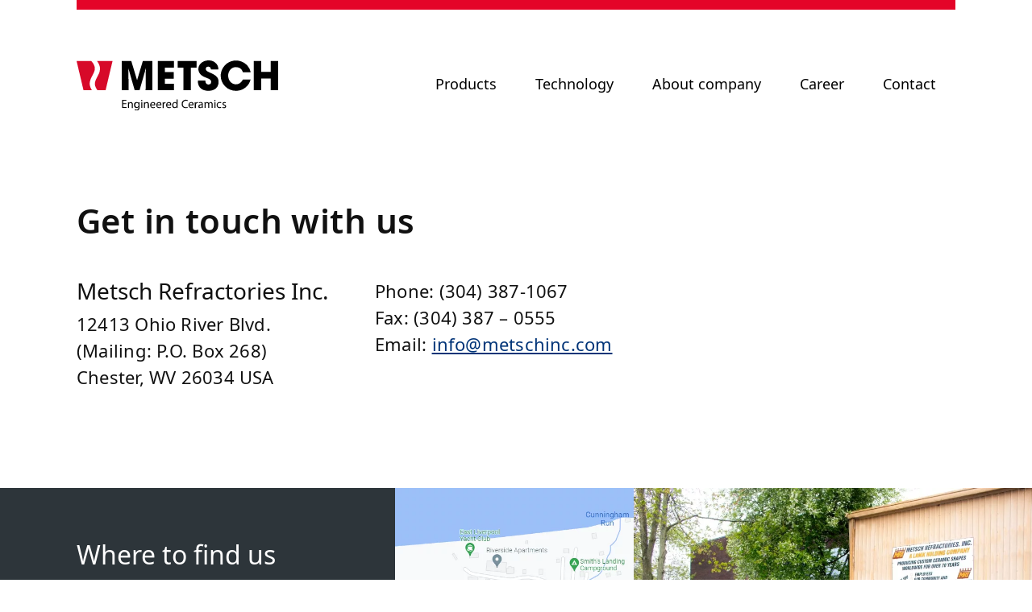

--- FILE ---
content_type: text/html; charset=UTF-8
request_url: https://www.metschinc.com/contact/
body_size: 15080
content:
<!doctype html>
<html lang="en-US">
  <head>
    <meta charset="utf-8">
    <meta name="viewport" content="width=device-width, initial-scale=1">
    <link rel="icon" type="image/png" href="/favicon-48x48.png" sizes="48x48" />
    <link rel="icon" type="image/svg+xml" href="/favicon.svg" />
    <link rel="shortcut icon" href="/favicon.ico" />
    <link rel="apple-touch-icon" sizes="180x180" href="/apple-touch-icon.png" />
    <meta name="apple-mobile-web-app-title" content="METSCH - Engineering Ceramics" />
    <link rel="manifest" href="/site.webmanifest" />

          <script defer src="https://cloud.umami.is/script.js" data-website-id="1b2777cc-6494-4e04-9fea-6398b425d4d8"></script>
    
    <title>Contact - METSCH</title>

<!-- The SEO Framework by Sybre Waaijer -->
<meta name="robots" content="max-snippet:-1,max-image-preview:large,max-video-preview:-1" />
<link rel="canonical" href="https://www.metschinc.com/contact/" />
<meta name="description" content="12413 Ohio River Blvd. (Mailing: P.O. Box 268) Chester, WV 26034 USA Phone: (304) 387-1067 Fax: (304) 387 – 0555 Email: info@metschinc.com 12413 Ohio River Blvd." />
<meta property="og:type" content="website" />
<meta property="og:locale" content="en_US" />
<meta property="og:site_name" content="METSCH" />
<meta property="og:title" content="Contact" />
<meta property="og:description" content="12413 Ohio River Blvd. (Mailing: P.O. Box 268) Chester, WV 26034 USA Phone: (304) 387-1067 Fax: (304) 387 – 0555 Email: info@metschinc.com 12413 Ohio River Blvd. Chester, WV 26034 USA navigate We are…" />
<meta property="og:url" content="https://www.metschinc.com/contact/" />
<meta property="og:image" content="https://www.metschinc.com/wp-content/uploads/2023/05/Map-2.png" />
<meta name="twitter:card" content="summary_large_image" />
<meta name="twitter:title" content="Contact" />
<meta name="twitter:description" content="12413 Ohio River Blvd. (Mailing: P.O. Box 268) Chester, WV 26034 USA Phone: (304) 387-1067 Fax: (304) 387 – 0555 Email: info@metschinc.com 12413 Ohio River Blvd. Chester, WV 26034 USA navigate We are…" />
<meta name="twitter:image" content="https://www.metschinc.com/wp-content/uploads/2023/05/Map-2.png" />
<script type="application/ld+json">{"@context":"https://schema.org","@graph":[{"@type":"WebSite","@id":"https://www.metschinc.com/#/schema/WebSite","url":"https://www.metschinc.com/","name":"METSCH","description":"Ceramic Products, Vent Plugs, Pouring Cups, Mold Supports Rods, and Custom Ceramic Products.","inLanguage":"en-US","potentialAction":{"@type":"SearchAction","target":{"@type":"EntryPoint","urlTemplate":"https://www.metschinc.com/search/{search_term_string}/"},"query-input":"required name=search_term_string"},"publisher":{"@type":"Organization","@id":"https://www.metschinc.com/#/schema/Organization","name":"METSCH","url":"https://www.metschinc.com/"}},{"@type":"WebPage","@id":"https://www.metschinc.com/contact/","url":"https://www.metschinc.com/contact/","name":"Contact - METSCH","description":"12413 Ohio River Blvd. (Mailing: P.O. Box 268) Chester, WV 26034 USA Phone: (304) 387-1067 Fax: (304) 387 – 0555 Email: info@metschinc.com 12413 Ohio River Blvd.","inLanguage":"en-US","isPartOf":{"@id":"https://www.metschinc.com/#/schema/WebSite"},"breadcrumb":{"@type":"BreadcrumbList","@id":"https://www.metschinc.com/#/schema/BreadcrumbList","itemListElement":[{"@type":"ListItem","position":1,"item":"https://www.metschinc.com/","name":"METSCH"},{"@type":"ListItem","position":2,"name":"Contact"}]},"potentialAction":{"@type":"ReadAction","target":"https://www.metschinc.com/contact/"}}]}</script>
<!-- / The SEO Framework by Sybre Waaijer | 12.51ms meta | 10.20ms boot -->

<style id='wp-img-auto-sizes-contain-inline-css'>
img:is([sizes=auto i],[sizes^="auto," i]){contain-intrinsic-size:3000px 1500px}
/*# sourceURL=wp-img-auto-sizes-contain-inline-css */
</style>
<style id='wp-block-library-inline-css'>
:root{--wp-block-synced-color:#7a00df;--wp-block-synced-color--rgb:122,0,223;--wp-bound-block-color:var(--wp-block-synced-color);--wp-editor-canvas-background:#ddd;--wp-admin-theme-color:#007cba;--wp-admin-theme-color--rgb:0,124,186;--wp-admin-theme-color-darker-10:#006ba1;--wp-admin-theme-color-darker-10--rgb:0,107,160.5;--wp-admin-theme-color-darker-20:#005a87;--wp-admin-theme-color-darker-20--rgb:0,90,135;--wp-admin-border-width-focus:2px}@media (min-resolution:192dpi){:root{--wp-admin-border-width-focus:1.5px}}.wp-element-button{cursor:pointer}:root .has-very-light-gray-background-color{background-color:#eee}:root .has-very-dark-gray-background-color{background-color:#313131}:root .has-very-light-gray-color{color:#eee}:root .has-very-dark-gray-color{color:#313131}:root .has-vivid-green-cyan-to-vivid-cyan-blue-gradient-background{background:linear-gradient(135deg,#00d084,#0693e3)}:root .has-purple-crush-gradient-background{background:linear-gradient(135deg,#34e2e4,#4721fb 50%,#ab1dfe)}:root .has-hazy-dawn-gradient-background{background:linear-gradient(135deg,#faaca8,#dad0ec)}:root .has-subdued-olive-gradient-background{background:linear-gradient(135deg,#fafae1,#67a671)}:root .has-atomic-cream-gradient-background{background:linear-gradient(135deg,#fdd79a,#004a59)}:root .has-nightshade-gradient-background{background:linear-gradient(135deg,#330968,#31cdcf)}:root .has-midnight-gradient-background{background:linear-gradient(135deg,#020381,#2874fc)}:root{--wp--preset--font-size--normal:16px;--wp--preset--font-size--huge:42px}.has-regular-font-size{font-size:1em}.has-larger-font-size{font-size:2.625em}.has-normal-font-size{font-size:var(--wp--preset--font-size--normal)}.has-huge-font-size{font-size:var(--wp--preset--font-size--huge)}.has-text-align-center{text-align:center}.has-text-align-left{text-align:left}.has-text-align-right{text-align:right}.has-fit-text{white-space:nowrap!important}#end-resizable-editor-section{display:none}.aligncenter{clear:both}.items-justified-left{justify-content:flex-start}.items-justified-center{justify-content:center}.items-justified-right{justify-content:flex-end}.items-justified-space-between{justify-content:space-between}.screen-reader-text{border:0;clip-path:inset(50%);height:1px;margin:-1px;overflow:hidden;padding:0;position:absolute;width:1px;word-wrap:normal!important}.screen-reader-text:focus{background-color:#ddd;clip-path:none;color:#444;display:block;font-size:1em;height:auto;left:5px;line-height:normal;padding:15px 23px 14px;text-decoration:none;top:5px;width:auto;z-index:100000}html :where(.has-border-color){border-style:solid}html :where([style*=border-top-color]){border-top-style:solid}html :where([style*=border-right-color]){border-right-style:solid}html :where([style*=border-bottom-color]){border-bottom-style:solid}html :where([style*=border-left-color]){border-left-style:solid}html :where([style*=border-width]){border-style:solid}html :where([style*=border-top-width]){border-top-style:solid}html :where([style*=border-right-width]){border-right-style:solid}html :where([style*=border-bottom-width]){border-bottom-style:solid}html :where([style*=border-left-width]){border-left-style:solid}html :where(img[class*=wp-image-]){height:auto;max-width:100%}:where(figure){margin:0 0 1em}html :where(.is-position-sticky){--wp-admin--admin-bar--position-offset:var(--wp-admin--admin-bar--height,0px)}@media screen and (max-width:600px){html :where(.is-position-sticky){--wp-admin--admin-bar--position-offset:0px}}

/*# sourceURL=wp-block-library-inline-css */
</style><style id='wp-block-button-inline-css'>
.wp-block-button__link{align-content:center;box-sizing:border-box;cursor:pointer;display:inline-block;height:100%;text-align:center;word-break:break-word}.wp-block-button__link.aligncenter{text-align:center}.wp-block-button__link.alignright{text-align:right}:where(.wp-block-button__link){border-radius:9999px;box-shadow:none;padding:calc(.667em + 2px) calc(1.333em + 2px);text-decoration:none}.wp-block-button[style*=text-decoration] .wp-block-button__link{text-decoration:inherit}.wp-block-buttons>.wp-block-button.has-custom-width{max-width:none}.wp-block-buttons>.wp-block-button.has-custom-width .wp-block-button__link{width:100%}.wp-block-buttons>.wp-block-button.has-custom-font-size .wp-block-button__link{font-size:inherit}.wp-block-buttons>.wp-block-button.wp-block-button__width-25{width:calc(25% - var(--wp--style--block-gap, .5em)*.75)}.wp-block-buttons>.wp-block-button.wp-block-button__width-50{width:calc(50% - var(--wp--style--block-gap, .5em)*.5)}.wp-block-buttons>.wp-block-button.wp-block-button__width-75{width:calc(75% - var(--wp--style--block-gap, .5em)*.25)}.wp-block-buttons>.wp-block-button.wp-block-button__width-100{flex-basis:100%;width:100%}.wp-block-buttons.is-vertical>.wp-block-button.wp-block-button__width-25{width:25%}.wp-block-buttons.is-vertical>.wp-block-button.wp-block-button__width-50{width:50%}.wp-block-buttons.is-vertical>.wp-block-button.wp-block-button__width-75{width:75%}.wp-block-button.is-style-squared,.wp-block-button__link.wp-block-button.is-style-squared{border-radius:0}.wp-block-button.no-border-radius,.wp-block-button__link.no-border-radius{border-radius:0!important}:root :where(.wp-block-button .wp-block-button__link.is-style-outline),:root :where(.wp-block-button.is-style-outline>.wp-block-button__link){border:2px solid;padding:.667em 1.333em}:root :where(.wp-block-button .wp-block-button__link.is-style-outline:not(.has-text-color)),:root :where(.wp-block-button.is-style-outline>.wp-block-button__link:not(.has-text-color)){color:currentColor}:root :where(.wp-block-button .wp-block-button__link.is-style-outline:not(.has-background)),:root :where(.wp-block-button.is-style-outline>.wp-block-button__link:not(.has-background)){background-color:initial;background-image:none}
/*# sourceURL=https://www.metschinc.com/wp-includes/blocks/button/style.min.css */
</style>
<style id='wp-block-heading-inline-css'>
h1:where(.wp-block-heading).has-background,h2:where(.wp-block-heading).has-background,h3:where(.wp-block-heading).has-background,h4:where(.wp-block-heading).has-background,h5:where(.wp-block-heading).has-background,h6:where(.wp-block-heading).has-background{padding:1.25em 2.375em}h1.has-text-align-left[style*=writing-mode]:where([style*=vertical-lr]),h1.has-text-align-right[style*=writing-mode]:where([style*=vertical-rl]),h2.has-text-align-left[style*=writing-mode]:where([style*=vertical-lr]),h2.has-text-align-right[style*=writing-mode]:where([style*=vertical-rl]),h3.has-text-align-left[style*=writing-mode]:where([style*=vertical-lr]),h3.has-text-align-right[style*=writing-mode]:where([style*=vertical-rl]),h4.has-text-align-left[style*=writing-mode]:where([style*=vertical-lr]),h4.has-text-align-right[style*=writing-mode]:where([style*=vertical-rl]),h5.has-text-align-left[style*=writing-mode]:where([style*=vertical-lr]),h5.has-text-align-right[style*=writing-mode]:where([style*=vertical-rl]),h6.has-text-align-left[style*=writing-mode]:where([style*=vertical-lr]),h6.has-text-align-right[style*=writing-mode]:where([style*=vertical-rl]){rotate:180deg}
/*# sourceURL=https://www.metschinc.com/wp-includes/blocks/heading/style.min.css */
</style>
<style id='wp-block-image-inline-css'>
.wp-block-image>a,.wp-block-image>figure>a{display:inline-block}.wp-block-image img{box-sizing:border-box;height:auto;max-width:100%;vertical-align:bottom}@media not (prefers-reduced-motion){.wp-block-image img.hide{visibility:hidden}.wp-block-image img.show{animation:show-content-image .4s}}.wp-block-image[style*=border-radius] img,.wp-block-image[style*=border-radius]>a{border-radius:inherit}.wp-block-image.has-custom-border img{box-sizing:border-box}.wp-block-image.aligncenter{text-align:center}.wp-block-image.alignfull>a,.wp-block-image.alignwide>a{width:100%}.wp-block-image.alignfull img,.wp-block-image.alignwide img{height:auto;width:100%}.wp-block-image .aligncenter,.wp-block-image .alignleft,.wp-block-image .alignright,.wp-block-image.aligncenter,.wp-block-image.alignleft,.wp-block-image.alignright{display:table}.wp-block-image .aligncenter>figcaption,.wp-block-image .alignleft>figcaption,.wp-block-image .alignright>figcaption,.wp-block-image.aligncenter>figcaption,.wp-block-image.alignleft>figcaption,.wp-block-image.alignright>figcaption{caption-side:bottom;display:table-caption}.wp-block-image .alignleft{float:left;margin:.5em 1em .5em 0}.wp-block-image .alignright{float:right;margin:.5em 0 .5em 1em}.wp-block-image .aligncenter{margin-left:auto;margin-right:auto}.wp-block-image :where(figcaption){margin-bottom:1em;margin-top:.5em}.wp-block-image.is-style-circle-mask img{border-radius:9999px}@supports ((-webkit-mask-image:none) or (mask-image:none)) or (-webkit-mask-image:none){.wp-block-image.is-style-circle-mask img{border-radius:0;-webkit-mask-image:url('data:image/svg+xml;utf8,<svg viewBox="0 0 100 100" xmlns="http://www.w3.org/2000/svg"><circle cx="50" cy="50" r="50"/></svg>');mask-image:url('data:image/svg+xml;utf8,<svg viewBox="0 0 100 100" xmlns="http://www.w3.org/2000/svg"><circle cx="50" cy="50" r="50"/></svg>');mask-mode:alpha;-webkit-mask-position:center;mask-position:center;-webkit-mask-repeat:no-repeat;mask-repeat:no-repeat;-webkit-mask-size:contain;mask-size:contain}}:root :where(.wp-block-image.is-style-rounded img,.wp-block-image .is-style-rounded img){border-radius:9999px}.wp-block-image figure{margin:0}.wp-lightbox-container{display:flex;flex-direction:column;position:relative}.wp-lightbox-container img{cursor:zoom-in}.wp-lightbox-container img:hover+button{opacity:1}.wp-lightbox-container button{align-items:center;backdrop-filter:blur(16px) saturate(180%);background-color:#5a5a5a40;border:none;border-radius:4px;cursor:zoom-in;display:flex;height:20px;justify-content:center;opacity:0;padding:0;position:absolute;right:16px;text-align:center;top:16px;width:20px;z-index:100}@media not (prefers-reduced-motion){.wp-lightbox-container button{transition:opacity .2s ease}}.wp-lightbox-container button:focus-visible{outline:3px auto #5a5a5a40;outline:3px auto -webkit-focus-ring-color;outline-offset:3px}.wp-lightbox-container button:hover{cursor:pointer;opacity:1}.wp-lightbox-container button:focus{opacity:1}.wp-lightbox-container button:focus,.wp-lightbox-container button:hover,.wp-lightbox-container button:not(:hover):not(:active):not(.has-background){background-color:#5a5a5a40;border:none}.wp-lightbox-overlay{box-sizing:border-box;cursor:zoom-out;height:100vh;left:0;overflow:hidden;position:fixed;top:0;visibility:hidden;width:100%;z-index:100000}.wp-lightbox-overlay .close-button{align-items:center;cursor:pointer;display:flex;justify-content:center;min-height:40px;min-width:40px;padding:0;position:absolute;right:calc(env(safe-area-inset-right) + 16px);top:calc(env(safe-area-inset-top) + 16px);z-index:5000000}.wp-lightbox-overlay .close-button:focus,.wp-lightbox-overlay .close-button:hover,.wp-lightbox-overlay .close-button:not(:hover):not(:active):not(.has-background){background:none;border:none}.wp-lightbox-overlay .lightbox-image-container{height:var(--wp--lightbox-container-height);left:50%;overflow:hidden;position:absolute;top:50%;transform:translate(-50%,-50%);transform-origin:top left;width:var(--wp--lightbox-container-width);z-index:9999999999}.wp-lightbox-overlay .wp-block-image{align-items:center;box-sizing:border-box;display:flex;height:100%;justify-content:center;margin:0;position:relative;transform-origin:0 0;width:100%;z-index:3000000}.wp-lightbox-overlay .wp-block-image img{height:var(--wp--lightbox-image-height);min-height:var(--wp--lightbox-image-height);min-width:var(--wp--lightbox-image-width);width:var(--wp--lightbox-image-width)}.wp-lightbox-overlay .wp-block-image figcaption{display:none}.wp-lightbox-overlay button{background:none;border:none}.wp-lightbox-overlay .scrim{background-color:#fff;height:100%;opacity:.9;position:absolute;width:100%;z-index:2000000}.wp-lightbox-overlay.active{visibility:visible}@media not (prefers-reduced-motion){.wp-lightbox-overlay.active{animation:turn-on-visibility .25s both}.wp-lightbox-overlay.active img{animation:turn-on-visibility .35s both}.wp-lightbox-overlay.show-closing-animation:not(.active){animation:turn-off-visibility .35s both}.wp-lightbox-overlay.show-closing-animation:not(.active) img{animation:turn-off-visibility .25s both}.wp-lightbox-overlay.zoom.active{animation:none;opacity:1;visibility:visible}.wp-lightbox-overlay.zoom.active .lightbox-image-container{animation:lightbox-zoom-in .4s}.wp-lightbox-overlay.zoom.active .lightbox-image-container img{animation:none}.wp-lightbox-overlay.zoom.active .scrim{animation:turn-on-visibility .4s forwards}.wp-lightbox-overlay.zoom.show-closing-animation:not(.active){animation:none}.wp-lightbox-overlay.zoom.show-closing-animation:not(.active) .lightbox-image-container{animation:lightbox-zoom-out .4s}.wp-lightbox-overlay.zoom.show-closing-animation:not(.active) .lightbox-image-container img{animation:none}.wp-lightbox-overlay.zoom.show-closing-animation:not(.active) .scrim{animation:turn-off-visibility .4s forwards}}@keyframes show-content-image{0%{visibility:hidden}99%{visibility:hidden}to{visibility:visible}}@keyframes turn-on-visibility{0%{opacity:0}to{opacity:1}}@keyframes turn-off-visibility{0%{opacity:1;visibility:visible}99%{opacity:0;visibility:visible}to{opacity:0;visibility:hidden}}@keyframes lightbox-zoom-in{0%{transform:translate(calc((-100vw + var(--wp--lightbox-scrollbar-width))/2 + var(--wp--lightbox-initial-left-position)),calc(-50vh + var(--wp--lightbox-initial-top-position))) scale(var(--wp--lightbox-scale))}to{transform:translate(-50%,-50%) scale(1)}}@keyframes lightbox-zoom-out{0%{transform:translate(-50%,-50%) scale(1);visibility:visible}99%{visibility:visible}to{transform:translate(calc((-100vw + var(--wp--lightbox-scrollbar-width))/2 + var(--wp--lightbox-initial-left-position)),calc(-50vh + var(--wp--lightbox-initial-top-position))) scale(var(--wp--lightbox-scale));visibility:hidden}}
/*# sourceURL=https://www.metschinc.com/wp-includes/blocks/image/style.min.css */
</style>
<style id='wp-block-buttons-inline-css'>
.wp-block-buttons{box-sizing:border-box}.wp-block-buttons.is-vertical{flex-direction:column}.wp-block-buttons.is-vertical>.wp-block-button:last-child{margin-bottom:0}.wp-block-buttons>.wp-block-button{display:inline-block;margin:0}.wp-block-buttons.is-content-justification-left{justify-content:flex-start}.wp-block-buttons.is-content-justification-left.is-vertical{align-items:flex-start}.wp-block-buttons.is-content-justification-center{justify-content:center}.wp-block-buttons.is-content-justification-center.is-vertical{align-items:center}.wp-block-buttons.is-content-justification-right{justify-content:flex-end}.wp-block-buttons.is-content-justification-right.is-vertical{align-items:flex-end}.wp-block-buttons.is-content-justification-space-between{justify-content:space-between}.wp-block-buttons.aligncenter{text-align:center}.wp-block-buttons:not(.is-content-justification-space-between,.is-content-justification-right,.is-content-justification-left,.is-content-justification-center) .wp-block-button.aligncenter{margin-left:auto;margin-right:auto;width:100%}.wp-block-buttons[style*=text-decoration] .wp-block-button,.wp-block-buttons[style*=text-decoration] .wp-block-button__link{text-decoration:inherit}.wp-block-buttons.has-custom-font-size .wp-block-button__link{font-size:inherit}.wp-block-buttons .wp-block-button__link{width:100%}.wp-block-button.aligncenter{text-align:center}
/*# sourceURL=https://www.metschinc.com/wp-includes/blocks/buttons/style.min.css */
</style>
<style id='wp-block-group-inline-css'>
.wp-block-group{box-sizing:border-box}:where(.wp-block-group.wp-block-group-is-layout-constrained){position:relative}
/*# sourceURL=https://www.metschinc.com/wp-includes/blocks/group/style.min.css */
</style>
<style id='wp-block-paragraph-inline-css'>
.is-small-text{font-size:.875em}.is-regular-text{font-size:1em}.is-large-text{font-size:2.25em}.is-larger-text{font-size:3em}.has-drop-cap:not(:focus):first-letter{float:left;font-size:8.4em;font-style:normal;font-weight:100;line-height:.68;margin:.05em .1em 0 0;text-transform:uppercase}body.rtl .has-drop-cap:not(:focus):first-letter{float:none;margin-left:.1em}p.has-drop-cap.has-background{overflow:hidden}:root :where(p.has-background){padding:1.25em 2.375em}:where(p.has-text-color:not(.has-link-color)) a{color:inherit}p.has-text-align-left[style*="writing-mode:vertical-lr"],p.has-text-align-right[style*="writing-mode:vertical-rl"]{rotate:180deg}
/*# sourceURL=https://www.metschinc.com/wp-includes/blocks/paragraph/style.min.css */
</style>
<style id='global-styles-inline-css'>
:root{--wp--preset--aspect-ratio--square: 1;--wp--preset--aspect-ratio--4-3: 4/3;--wp--preset--aspect-ratio--3-4: 3/4;--wp--preset--aspect-ratio--3-2: 3/2;--wp--preset--aspect-ratio--2-3: 2/3;--wp--preset--aspect-ratio--16-9: 16/9;--wp--preset--aspect-ratio--9-16: 9/16;--wp--preset--color--black: #000000;--wp--preset--color--cyan-bluish-gray: #abb8c3;--wp--preset--color--white: #ffffff;--wp--preset--color--pale-pink: #f78da7;--wp--preset--color--vivid-red: #cf2e2e;--wp--preset--color--luminous-vivid-orange: #ff6900;--wp--preset--color--luminous-vivid-amber: #fcb900;--wp--preset--color--light-green-cyan: #7bdcb5;--wp--preset--color--vivid-green-cyan: #00d084;--wp--preset--color--pale-cyan-blue: #8ed1fc;--wp--preset--color--vivid-cyan-blue: #0693e3;--wp--preset--color--vivid-purple: #9b51e0;--wp--preset--color--primary: #E40428;--wp--preset--color--light-gray: #F0F0F0;--wp--preset--color--gray: #23282C;--wp--preset--color--medium-gray: #2D353A;--wp--preset--gradient--vivid-cyan-blue-to-vivid-purple: linear-gradient(135deg,rgb(6,147,227) 0%,rgb(155,81,224) 100%);--wp--preset--gradient--light-green-cyan-to-vivid-green-cyan: linear-gradient(135deg,rgb(122,220,180) 0%,rgb(0,208,130) 100%);--wp--preset--gradient--luminous-vivid-amber-to-luminous-vivid-orange: linear-gradient(135deg,rgb(252,185,0) 0%,rgb(255,105,0) 100%);--wp--preset--gradient--luminous-vivid-orange-to-vivid-red: linear-gradient(135deg,rgb(255,105,0) 0%,rgb(207,46,46) 100%);--wp--preset--gradient--very-light-gray-to-cyan-bluish-gray: linear-gradient(135deg,rgb(238,238,238) 0%,rgb(169,184,195) 100%);--wp--preset--gradient--cool-to-warm-spectrum: linear-gradient(135deg,rgb(74,234,220) 0%,rgb(151,120,209) 20%,rgb(207,42,186) 40%,rgb(238,44,130) 60%,rgb(251,105,98) 80%,rgb(254,248,76) 100%);--wp--preset--gradient--blush-light-purple: linear-gradient(135deg,rgb(255,206,236) 0%,rgb(152,150,240) 100%);--wp--preset--gradient--blush-bordeaux: linear-gradient(135deg,rgb(254,205,165) 0%,rgb(254,45,45) 50%,rgb(107,0,62) 100%);--wp--preset--gradient--luminous-dusk: linear-gradient(135deg,rgb(255,203,112) 0%,rgb(199,81,192) 50%,rgb(65,88,208) 100%);--wp--preset--gradient--pale-ocean: linear-gradient(135deg,rgb(255,245,203) 0%,rgb(182,227,212) 50%,rgb(51,167,181) 100%);--wp--preset--gradient--electric-grass: linear-gradient(135deg,rgb(202,248,128) 0%,rgb(113,206,126) 100%);--wp--preset--gradient--midnight: linear-gradient(135deg,rgb(2,3,129) 0%,rgb(40,116,252) 100%);--wp--preset--font-size--small: 13px;--wp--preset--font-size--medium: 20px;--wp--preset--font-size--large: 36px;--wp--preset--font-size--x-large: 42px;--wp--preset--spacing--20: 0.44rem;--wp--preset--spacing--30: 0.67rem;--wp--preset--spacing--40: 1rem;--wp--preset--spacing--50: 1.5rem;--wp--preset--spacing--60: 2.25rem;--wp--preset--spacing--70: 3.38rem;--wp--preset--spacing--80: 5.06rem;--wp--preset--shadow--natural: 6px 6px 9px rgba(0, 0, 0, 0.2);--wp--preset--shadow--deep: 12px 12px 50px rgba(0, 0, 0, 0.4);--wp--preset--shadow--sharp: 6px 6px 0px rgba(0, 0, 0, 0.2);--wp--preset--shadow--outlined: 6px 6px 0px -3px rgb(255, 255, 255), 6px 6px rgb(0, 0, 0);--wp--preset--shadow--crisp: 6px 6px 0px rgb(0, 0, 0);}:root { --wp--style--global--content-size: 980px;--wp--style--global--wide-size: 90%; }:where(body) { margin: 0; }.wp-site-blocks > .alignleft { float: left; margin-right: 2em; }.wp-site-blocks > .alignright { float: right; margin-left: 2em; }.wp-site-blocks > .aligncenter { justify-content: center; margin-left: auto; margin-right: auto; }:where(.is-layout-flex){gap: 0.5em;}:where(.is-layout-grid){gap: 0.5em;}.is-layout-flow > .alignleft{float: left;margin-inline-start: 0;margin-inline-end: 2em;}.is-layout-flow > .alignright{float: right;margin-inline-start: 2em;margin-inline-end: 0;}.is-layout-flow > .aligncenter{margin-left: auto !important;margin-right: auto !important;}.is-layout-constrained > .alignleft{float: left;margin-inline-start: 0;margin-inline-end: 2em;}.is-layout-constrained > .alignright{float: right;margin-inline-start: 2em;margin-inline-end: 0;}.is-layout-constrained > .aligncenter{margin-left: auto !important;margin-right: auto !important;}.is-layout-constrained > :where(:not(.alignleft):not(.alignright):not(.alignfull)){max-width: var(--wp--style--global--content-size);margin-left: auto !important;margin-right: auto !important;}.is-layout-constrained > .alignwide{max-width: var(--wp--style--global--wide-size);}body .is-layout-flex{display: flex;}.is-layout-flex{flex-wrap: wrap;align-items: center;}.is-layout-flex > :is(*, div){margin: 0;}body .is-layout-grid{display: grid;}.is-layout-grid > :is(*, div){margin: 0;}body{padding-top: 0px;padding-right: 0px;padding-bottom: 0px;padding-left: 0px;}a:where(:not(.wp-element-button)){text-decoration: underline;}:root :where(.wp-element-button, .wp-block-button__link){background-color: #32373c;border-width: 0;color: #fff;font-family: inherit;font-size: inherit;font-style: inherit;font-weight: inherit;letter-spacing: inherit;line-height: inherit;padding-top: calc(0.667em + 2px);padding-right: calc(1.333em + 2px);padding-bottom: calc(0.667em + 2px);padding-left: calc(1.333em + 2px);text-decoration: none;text-transform: inherit;}.has-black-color{color: var(--wp--preset--color--black) !important;}.has-cyan-bluish-gray-color{color: var(--wp--preset--color--cyan-bluish-gray) !important;}.has-white-color{color: var(--wp--preset--color--white) !important;}.has-pale-pink-color{color: var(--wp--preset--color--pale-pink) !important;}.has-vivid-red-color{color: var(--wp--preset--color--vivid-red) !important;}.has-luminous-vivid-orange-color{color: var(--wp--preset--color--luminous-vivid-orange) !important;}.has-luminous-vivid-amber-color{color: var(--wp--preset--color--luminous-vivid-amber) !important;}.has-light-green-cyan-color{color: var(--wp--preset--color--light-green-cyan) !important;}.has-vivid-green-cyan-color{color: var(--wp--preset--color--vivid-green-cyan) !important;}.has-pale-cyan-blue-color{color: var(--wp--preset--color--pale-cyan-blue) !important;}.has-vivid-cyan-blue-color{color: var(--wp--preset--color--vivid-cyan-blue) !important;}.has-vivid-purple-color{color: var(--wp--preset--color--vivid-purple) !important;}.has-primary-color{color: var(--wp--preset--color--primary) !important;}.has-light-gray-color{color: var(--wp--preset--color--light-gray) !important;}.has-gray-color{color: var(--wp--preset--color--gray) !important;}.has-medium-gray-color{color: var(--wp--preset--color--medium-gray) !important;}.has-black-background-color{background-color: var(--wp--preset--color--black) !important;}.has-cyan-bluish-gray-background-color{background-color: var(--wp--preset--color--cyan-bluish-gray) !important;}.has-white-background-color{background-color: var(--wp--preset--color--white) !important;}.has-pale-pink-background-color{background-color: var(--wp--preset--color--pale-pink) !important;}.has-vivid-red-background-color{background-color: var(--wp--preset--color--vivid-red) !important;}.has-luminous-vivid-orange-background-color{background-color: var(--wp--preset--color--luminous-vivid-orange) !important;}.has-luminous-vivid-amber-background-color{background-color: var(--wp--preset--color--luminous-vivid-amber) !important;}.has-light-green-cyan-background-color{background-color: var(--wp--preset--color--light-green-cyan) !important;}.has-vivid-green-cyan-background-color{background-color: var(--wp--preset--color--vivid-green-cyan) !important;}.has-pale-cyan-blue-background-color{background-color: var(--wp--preset--color--pale-cyan-blue) !important;}.has-vivid-cyan-blue-background-color{background-color: var(--wp--preset--color--vivid-cyan-blue) !important;}.has-vivid-purple-background-color{background-color: var(--wp--preset--color--vivid-purple) !important;}.has-primary-background-color{background-color: var(--wp--preset--color--primary) !important;}.has-light-gray-background-color{background-color: var(--wp--preset--color--light-gray) !important;}.has-gray-background-color{background-color: var(--wp--preset--color--gray) !important;}.has-medium-gray-background-color{background-color: var(--wp--preset--color--medium-gray) !important;}.has-black-border-color{border-color: var(--wp--preset--color--black) !important;}.has-cyan-bluish-gray-border-color{border-color: var(--wp--preset--color--cyan-bluish-gray) !important;}.has-white-border-color{border-color: var(--wp--preset--color--white) !important;}.has-pale-pink-border-color{border-color: var(--wp--preset--color--pale-pink) !important;}.has-vivid-red-border-color{border-color: var(--wp--preset--color--vivid-red) !important;}.has-luminous-vivid-orange-border-color{border-color: var(--wp--preset--color--luminous-vivid-orange) !important;}.has-luminous-vivid-amber-border-color{border-color: var(--wp--preset--color--luminous-vivid-amber) !important;}.has-light-green-cyan-border-color{border-color: var(--wp--preset--color--light-green-cyan) !important;}.has-vivid-green-cyan-border-color{border-color: var(--wp--preset--color--vivid-green-cyan) !important;}.has-pale-cyan-blue-border-color{border-color: var(--wp--preset--color--pale-cyan-blue) !important;}.has-vivid-cyan-blue-border-color{border-color: var(--wp--preset--color--vivid-cyan-blue) !important;}.has-vivid-purple-border-color{border-color: var(--wp--preset--color--vivid-purple) !important;}.has-primary-border-color{border-color: var(--wp--preset--color--primary) !important;}.has-light-gray-border-color{border-color: var(--wp--preset--color--light-gray) !important;}.has-gray-border-color{border-color: var(--wp--preset--color--gray) !important;}.has-medium-gray-border-color{border-color: var(--wp--preset--color--medium-gray) !important;}.has-vivid-cyan-blue-to-vivid-purple-gradient-background{background: var(--wp--preset--gradient--vivid-cyan-blue-to-vivid-purple) !important;}.has-light-green-cyan-to-vivid-green-cyan-gradient-background{background: var(--wp--preset--gradient--light-green-cyan-to-vivid-green-cyan) !important;}.has-luminous-vivid-amber-to-luminous-vivid-orange-gradient-background{background: var(--wp--preset--gradient--luminous-vivid-amber-to-luminous-vivid-orange) !important;}.has-luminous-vivid-orange-to-vivid-red-gradient-background{background: var(--wp--preset--gradient--luminous-vivid-orange-to-vivid-red) !important;}.has-very-light-gray-to-cyan-bluish-gray-gradient-background{background: var(--wp--preset--gradient--very-light-gray-to-cyan-bluish-gray) !important;}.has-cool-to-warm-spectrum-gradient-background{background: var(--wp--preset--gradient--cool-to-warm-spectrum) !important;}.has-blush-light-purple-gradient-background{background: var(--wp--preset--gradient--blush-light-purple) !important;}.has-blush-bordeaux-gradient-background{background: var(--wp--preset--gradient--blush-bordeaux) !important;}.has-luminous-dusk-gradient-background{background: var(--wp--preset--gradient--luminous-dusk) !important;}.has-pale-ocean-gradient-background{background: var(--wp--preset--gradient--pale-ocean) !important;}.has-electric-grass-gradient-background{background: var(--wp--preset--gradient--electric-grass) !important;}.has-midnight-gradient-background{background: var(--wp--preset--gradient--midnight) !important;}.has-small-font-size{font-size: var(--wp--preset--font-size--small) !important;}.has-medium-font-size{font-size: var(--wp--preset--font-size--medium) !important;}.has-large-font-size{font-size: var(--wp--preset--font-size--large) !important;}.has-x-large-font-size{font-size: var(--wp--preset--font-size--x-large) !important;}
/*# sourceURL=global-styles-inline-css */
</style>
<style id='core-block-supports-inline-css'>
.wp-container-core-group-is-layout-ad2f72ca{flex-wrap:nowrap;}
/*# sourceURL=core-block-supports-inline-css */
</style>

<link rel='stylesheet' id='wp-bootstrap-blocks-styles-css' href='https://www.metschinc.com/wp-content/plugins/wp-bootstrap-blocks/build/style-index.css?ver=5.2.1' media='all' />
<link rel='stylesheet' id='app/0-css' href='https://www.metschinc.com/wp-content/themes/metsch/public/css/app.27565c.css' media='all' />
  <link rel='stylesheet' id='forminator-module-css-222-css' href='https://www.metschinc.com/wp-content/uploads/forminator/222_17062a588df66fe0b7ffa5b0215f89b4/css/style-222.css?ver=1719592565' media='all' />
<link rel='stylesheet' id='forminator-icons-css' href='https://www.metschinc.com/wp-content/plugins/forminator/assets/forminator-ui/css/forminator-icons.min.css?ver=1.49.2' media='all' />
<link rel='stylesheet' id='forminator-utilities-css' href='https://www.metschinc.com/wp-content/plugins/forminator/assets/forminator-ui/css/src/forminator-utilities.min.css?ver=1.49.2' media='all' />
<link rel='stylesheet' id='forminator-grid-default-css' href='https://www.metschinc.com/wp-content/plugins/forminator/assets/forminator-ui/css/src/grid/forminator-grid.open.min.css?ver=1.49.2' media='all' />
<link rel='stylesheet' id='forminator-forms-default-base-css' href='https://www.metschinc.com/wp-content/plugins/forminator/assets/forminator-ui/css/src/form/forminator-form-default.base.min.css?ver=1.49.2' media='all' />
<link rel='stylesheet' id='intlTelInput-forminator-css-css' href='https://www.metschinc.com/wp-content/plugins/forminator/assets/css/intlTelInput.min.css?ver=4.0.3' media='all' />
<link rel='stylesheet' id='buttons-css' href='https://www.metschinc.com/wp-includes/css/buttons.min.css?ver=6.9' media='all' />
<link rel='stylesheet' id='forminator-module-css-256-css' href='https://www.metschinc.com/wp-content/uploads/forminator/256_a9c382f9952078eb3c526bb79f344b96/css/style-256.css?ver=1719592541' media='all' />
<link rel='stylesheet' id='forminator-forms-default-full-css' href='https://www.metschinc.com/wp-content/plugins/forminator/assets/forminator-ui/css/src/form/forminator-form-default.full.min.css?ver=1.49.2' media='all' />
</head>

  <body class="wp-singular page-template-default page page-id-21 wp-embed-responsive wp-theme-metsch contact">
        
    <div id="app">
      <a class="visually-hidden-focusable" href="#main">
  Skip to content
</a>

<header class="banner">
  <div class="navbar navbar-expand-md py-lg-4" id="header">
    <div class="container">

      <a class="navbar-brand" style="max-width: 250px" href="https://www.metschinc.com">
                  <img src="https://www.metschinc.com/wp-content/themes/metsch/public/images/metsch--dark.d6aa69.svg" width="250" class="img-fluid navbar-logo" />
              </a>

      <button class="navbar-toggler hamburger hamburger--collapse order-4 orderl-md-0" type="button" data-bs-toggle="collapse" data-bs-target="#primary-nav" aria-controls="primary-nav" aria-expanded="false" aria-label="Toggle navigation">
        <span class="hamburger-box">
          <span class="hamburger-inner"></span>
        </span>
      </button>

              <div id="primary-nav" class="navbar-collapse collapse nav-primary order-5 order-lg-0"><ul id="menu-primary-navigation" class="navbar-nav justify-content-end align-items-center w-100 py-4 py-lg-0"><li itemscope="itemscope" itemtype="https://www.schema.org/SiteNavigationElement" id="menu-item-28" class="menu-item menu-item-type-post_type menu-item-object-page menu-item-28 nav-item"><a data-text="Products" href="https://www.metschinc.com/products/" class="nav-link">Products</a></li>
<li itemscope="itemscope" itemtype="https://www.schema.org/SiteNavigationElement" id="menu-item-29" class="menu-item menu-item-type-post_type menu-item-object-page menu-item-29 nav-item"><a data-text="Technology" href="https://www.metschinc.com/technology/" class="nav-link">Technology</a></li>
<li itemscope="itemscope" itemtype="https://www.schema.org/SiteNavigationElement" id="menu-item-25" class="menu-item menu-item-type-post_type menu-item-object-page menu-item-25 nav-item"><a data-text="About company" href="https://www.metschinc.com/about-company/" class="nav-link">About company</a></li>
<li itemscope="itemscope" itemtype="https://www.schema.org/SiteNavigationElement" id="menu-item-26" class="menu-item menu-item-type-post_type menu-item-object-page menu-item-26 nav-item"><a data-text="Career" href="https://www.metschinc.com/career/" class="nav-link">Career</a></li>
<li itemscope="itemscope" itemtype="https://www.schema.org/SiteNavigationElement" id="menu-item-27" class="menu-item menu-item-type-post_type menu-item-object-page current-menu-item page_item page-item-21 current_page_item active menu-item-27 nav-item"><a data-text="Contact" href="https://www.metschinc.com/contact/" class="nav-link" aria-current="page">Contact</a></li>
</ul></div>
      
    </div>
  </div>
</header>

  <main id="main" class="main">
           
    <div class="wp-block-group is-layout-flow wp-block-group-is-layout-flow" style="padding-top:var(--wp--preset--spacing--80);padding-bottom:var(--wp--preset--spacing--80);padding-left:0"><div class="wp-bootstrap-blocks-container container mb-2">
	
<div class="wp-bootstrap-blocks-row row gx-5">
	

<div class="col-12 col-md-5">
			

<h2 class="wp-block-heading is-style-section-title mb-5">Get in touch with us</h2>

	</div>



<div class="col-12 col-md-7">
				</div>

</div>


<div class="wp-bootstrap-blocks-row row">
	

<div class="col-12 col-md-4">
			

<h3 class="wp-block-heading is-style-default">Metsch Refractories Inc.</h3>



<p class="is-style-section-perex">12413 Ohio River Blvd.<br>(Mailing: P.O. Box 268)<br>Chester, WV 26034 USA</p>

	</div>



<div class="col-12 col-md-4">
			

<p class="is-style-section-perex">Phone: (304) 387-1067<br>Fax: (304) 387 – 0555<br>Email: <a href="&#109;&#x61;&#105;&#x6c;&#116;&#x6f;:&#x69;n&#x66;o&#64;&#x6d;&#101;&#x74;&#115;&#x63;&#104;&#x69;n&#x63;&#46;&#x63;o&#109;">&#105;&#x6e;&#x66;o&#64;&#x6d;&#x65;t&#115;&#x63;h&#105;&#x6e;&#x63;&#46;&#99;&#x6f;m</a></p>

	</div>



<div class="col-12 col-md-4">
				</div>

</div>

</div>
</div>



<div class="wp-block-group contact-item has-white-color has-medium-gray-background-color has-text-color has-background is-layout-flow wp-block-group-is-layout-flow">
<div class="wp-block-group container-right is-layout-flow wp-block-group-is-layout-flow"><div class="wp-bootstrap-blocks-row row g-0">
	

<div class="col-12 col-md-4">
			

<div class="wp-block-group contact-item__content is-layout-flow wp-block-group-is-layout-flow">
<h2 class="wp-block-heading contact-item__title">Where to find us</h2>



<p>12413 Ohio River Blvd.<br>Chester, WV 26034 USA</p>



<div class="wp-block-buttons is-layout-flex wp-block-buttons-is-layout-flex">
<div class="wp-block-button"><a class="wp-block-button__link wp-element-button" href="https://goo.gl/maps/YAgBNg6aJwwptiJD8" target="_blank" rel="noreferrer noopener">navigate</a></div>
</div>
</div>

	</div>



<div class="col-12 col-md-3">
			

<figure class="wp-block-image size-full contact-item__map"><a href="https://goo.gl/maps/EbqPcVTb9F7k89oU9?coh=178572&amp;entry=tt" target="_blank" rel="noreferrer noopener"><img fetchpriority="high" decoding="async" width="839" height="595" src="https://www.metschinc.com/wp-content/uploads/2023/05/Map-2.png" alt="" class="wp-image-561" srcset="https://www.metschinc.com/wp-content/uploads/2023/05/Map-2.png 839w, https://www.metschinc.com/wp-content/uploads/2023/05/Map-2-300x213.png 300w, https://www.metschinc.com/wp-content/uploads/2023/05/Map-2-768x545.png 768w" sizes="(max-width: 839px) 100vw, 839px" /></a></figure>

	</div>



<div class="col-12 col-md-5">
			

<figure class="wp-block-image size-large contact-item__image"><img decoding="async" width="1024" height="669" src="https://www.metschinc.com/wp-content/uploads/2023/05/88-1024x669.jpg" alt="" class="wp-image-198" srcset="https://www.metschinc.com/wp-content/uploads/2023/05/88-1024x669.jpg 1024w, https://www.metschinc.com/wp-content/uploads/2023/05/88-300x196.jpg 300w, https://www.metschinc.com/wp-content/uploads/2023/05/88-768x502.jpg 768w, https://www.metschinc.com/wp-content/uploads/2023/05/88.jpg 1530w" sizes="(max-width: 1024px) 100vw, 1024px" /></figure>

	</div>

</div>
</div>
</div>



<div class="wp-block-group has-white-color has-gray-background-color has-text-color has-background is-layout-flow wp-block-group-is-layout-flow" style="padding-top:var(--wp--preset--spacing--80);padding-bottom:var(--wp--preset--spacing--80)"><div class="wp-bootstrap-blocks-container container mb-2">
	
<div class="wp-bootstrap-blocks-row row">
	

<div class="col-12 col-md-10 col-lg-8 mx-auto">
			

<h2 class="wp-block-heading has-text-align-center is-style-section-title">Can we help you?</h2>



<p class="has-text-align-center is-style-section-perex">We are happy to answer any questions you may have about our products and services. Fill out the form and we will get back to you.</p>



<div class="forminator-guttenberg"><div class="forminator-ui forminator-custom-form forminator-custom-form-222 forminator-design--default  forminator_ajax" data-forminator-render="0" data-form="forminator-module-222" data-uid="696ab1f22c8a8"><br/></div><form
				id="forminator-module-222"
				class="forminator-ui forminator-custom-form forminator-custom-form-222 forminator-design--default  forminator_ajax"
				method="post"
				data-forminator-render="0"
				data-form-id="222"
				 data-color-option="default" data-design="default" data-grid="open" style="display: none;"
				data-uid="696ab1f22c8a8"
			><div role="alert" aria-live="polite" class="forminator-response-message forminator-error" aria-hidden="true"></div><div class="forminator-row"><div id="name-1" class="forminator-field-name forminator-col forminator-col-6 "><div class="forminator-field"><label for="forminator-field-name-1_696ab1f22c8a8" id="forminator-field-name-1_696ab1f22c8a8-label" class="forminator-label">Name <span class="forminator-required">*</span></label><input type="text" name="name-1" value="" placeholder="Name" id="forminator-field-name-1_696ab1f22c8a8" class="forminator-input forminator-name--field" aria-required="true" autocomplete="name" /></div></div><div id="name-2" class="forminator-field-name forminator-col forminator-col-6 "><div class="forminator-field"><label for="forminator-field-name-2_696ab1f22c8a8" id="forminator-field-name-2_696ab1f22c8a8-label" class="forminator-label">Surname</label><input type="text" name="name-2" value="" placeholder="Surname" id="forminator-field-name-2_696ab1f22c8a8" class="forminator-input forminator-name--field" aria-required="false" autocomplete="name" /></div></div></div><div class="forminator-row"><div id="phone-1" class="forminator-field-phone forminator-col forminator-col-6 "><div class="forminator-field"><label for="forminator-field-phone-1_696ab1f22c8a8" id="forminator-field-phone-1_696ab1f22c8a8-label" class="forminator-label">Phone</label><input type="text" name="phone-1" value="" placeholder="Phone" id="forminator-field-phone-1_696ab1f22c8a8" class="forminator-input forminator-field--phone" data-required="" aria-required="false" autocomplete="off" inputmode="numeric" /></div></div><div id="email-1" class="forminator-field-email forminator-col forminator-col-6 "><div class="forminator-field"><label for="forminator-field-email-1_696ab1f22c8a8" id="forminator-field-email-1_696ab1f22c8a8-label" class="forminator-label">Email <span class="forminator-required">*</span></label><input type="email" name="email-1" value="" placeholder="Email" id="forminator-field-email-1_696ab1f22c8a8" class="forminator-input forminator-email--field" data-required="true" aria-required="true" autocomplete="email" /></div></div></div><div class="forminator-row"><div id="textarea-1" class="forminator-field-textarea forminator-col forminator-col-12 "><div class="forminator-field"><label for="forminator-field-textarea-1_696ab1f22c8a8" id="forminator-field-textarea-1_696ab1f22c8a8-label" class="forminator-label">Message</label><textarea name="textarea-1" placeholder="Hello, I’m interested in ..." id="forminator-field-textarea-1_696ab1f22c8a8" class="forminator-textarea" rows="6" style="min-height:140px;" maxlength="180" ></textarea><span id="forminator-field-textarea-1_696ab1f22c8a8-description" class="forminator-description"><span data-limit="180" data-type="characters" data-editor="">0 / 180</span></span></div></div></div><div class="forminator-row"><div id="captcha-1" class="forminator-field-captcha forminator-col forminator-col-12 "><div class="forminator-captcha-left forminator-hcaptcha" data-theme="light"  data-sitekey="b8a8a63c-d416-4af0-b9a6-e67c794c8b6c" data-size="normal"></div> </div></div><input type="hidden" name="referer_url" value="" /><div class="forminator-row forminator-row-last"><div class="forminator-col"><div class="forminator-field"><button class="forminator-button forminator-button-submit">Send</button></div></div></div><input type="hidden" id="forminator_nonce" name="forminator_nonce" value="5139a92de8" /><input type="hidden" name="_wp_http_referer" value="/contact/" /><input type="hidden" name="form_id" value="222"><input type="hidden" name="page_id" value="21"><input type="hidden" name="form_type" value="default"><input type="hidden" name="current_url" value="https://www.metschinc.com/contact/"><input type="hidden" name="render_id" value="0"><input type="hidden" name="action" value="forminator_submit_form_custom-forms"><label for="input_6" class="forminator-hidden" aria-hidden="true">Please do not fill in this field. <input id="input_6" type="text" name="input_6" value="" autocomplete="off"></label></form></div>

	</div>

</div>

</div>
</div>


    </main>

  
<a href="#" class="back-to-top"></a>

<!-- Product Modal -->
<div class="modal fade text-dark" id="modal-product" tabindex="-1" aria-labelledby="productModalLabel" aria-hidden="true">
  <div class="modal-dialog modal-xl modal-dialog-centered">
    <div class="modal-content  p-lg-3">
      <button type="button" class="btn-close btn-close-white ms-auto mt-3 mt-lg-0 me-3 me-lg-0" data-bs-dismiss="modal" aria-label="Close"></button>
      <div class="modal-body">
        <div class="row gx-0">
          <div class="col-md-9 col-lg-10 mx-auto">
            <div class="p-lg-5 m-lg-4">
                
<div class="wp-block-group has-white-color has-gray-background-color has-text-color has-background is-layout-flow wp-block-group-is-layout-flow" style="padding-top:0;padding-bottom:0"><div class="wp-bootstrap-blocks-row row">
	

<div class="col-12">
			

<div class="wp-block-group is-layout-flow wp-block-group-is-layout-flow" style="padding-right:0;padding-bottom:var(--wp--preset--spacing--60)">
<h2 class="wp-block-heading has-text-align-center is-style-section-title">Are you interested in the product?</h2>



<p class="has-text-align-center">Write us your requirements and specifications. We will be happy to get back to you and answer any questions.</p>
</div>

	</div>



<div class="col-12">
			

<div class="forminator-guttenberg"><div class="forminator-ui forminator-custom-form forminator-custom-form-222 forminator-design--default  forminator_ajax" data-forminator-render="1" data-form="forminator-module-222" data-uid="696ab1f23961d"><br/></div><form
				id="forminator-module-222"
				class="forminator-ui forminator-custom-form forminator-custom-form-222 forminator-design--default  forminator_ajax"
				method="post"
				data-forminator-render="1"
				data-form-id="222"
				 data-color-option="default" data-design="default" data-grid="open" style="display: none;"
				data-uid="696ab1f23961d"
			><div role="alert" aria-live="polite" class="forminator-response-message forminator-error" aria-hidden="true"></div><div class="forminator-row"><div id="name-1" class="forminator-field-name forminator-col forminator-col-6 "><div class="forminator-field"><label for="forminator-field-name-1_696ab1f23961d" id="forminator-field-name-1_696ab1f23961d-label" class="forminator-label">Name <span class="forminator-required">*</span></label><input type="text" name="name-1" value="" placeholder="Name" id="forminator-field-name-1_696ab1f23961d" class="forminator-input forminator-name--field" aria-required="true" autocomplete="name" /></div></div><div id="name-2" class="forminator-field-name forminator-col forminator-col-6 "><div class="forminator-field"><label for="forminator-field-name-2_696ab1f23961d" id="forminator-field-name-2_696ab1f23961d-label" class="forminator-label">Surname</label><input type="text" name="name-2" value="" placeholder="Surname" id="forminator-field-name-2_696ab1f23961d" class="forminator-input forminator-name--field" aria-required="false" autocomplete="name" /></div></div></div><div class="forminator-row"><div id="phone-1" class="forminator-field-phone forminator-col forminator-col-6 "><div class="forminator-field"><label for="forminator-field-phone-1_696ab1f23961d" id="forminator-field-phone-1_696ab1f23961d-label" class="forminator-label">Phone</label><input type="text" name="phone-1" value="" placeholder="Phone" id="forminator-field-phone-1_696ab1f23961d" class="forminator-input forminator-field--phone" data-required="" aria-required="false" autocomplete="off" inputmode="numeric" /></div></div><div id="email-1" class="forminator-field-email forminator-col forminator-col-6 "><div class="forminator-field"><label for="forminator-field-email-1_696ab1f23961d" id="forminator-field-email-1_696ab1f23961d-label" class="forminator-label">Email <span class="forminator-required">*</span></label><input type="email" name="email-1" value="" placeholder="Email" id="forminator-field-email-1_696ab1f23961d" class="forminator-input forminator-email--field" data-required="true" aria-required="true" autocomplete="email" /></div></div></div><div class="forminator-row"><div id="textarea-1" class="forminator-field-textarea forminator-col forminator-col-12 "><div class="forminator-field"><label for="forminator-field-textarea-1_696ab1f23961d" id="forminator-field-textarea-1_696ab1f23961d-label" class="forminator-label">Message</label><textarea name="textarea-1" placeholder="Hello, I’m interested in ..." id="forminator-field-textarea-1_696ab1f23961d" class="forminator-textarea" rows="6" style="min-height:140px;" maxlength="180" ></textarea><span id="forminator-field-textarea-1_696ab1f23961d-description" class="forminator-description"><span data-limit="180" data-type="characters" data-editor="">0 / 180</span></span></div></div></div><div class="forminator-row"><div id="captcha-1" class="forminator-field-captcha forminator-col forminator-col-12 "><div class="forminator-captcha-left forminator-hcaptcha" data-theme="light"  data-sitekey="b8a8a63c-d416-4af0-b9a6-e67c794c8b6c" data-size="normal"></div> </div></div><input type="hidden" name="referer_url" value="" /><div class="forminator-row forminator-row-last"><div class="forminator-col"><div class="forminator-field"><button class="forminator-button forminator-button-submit">Send</button></div></div></div><input type="hidden" id="forminator_nonce" name="forminator_nonce" value="5139a92de8" /><input type="hidden" name="_wp_http_referer" value="/contact/" /><input type="hidden" name="form_id" value="222"><input type="hidden" name="page_id" value="21"><input type="hidden" name="form_type" value="default"><input type="hidden" name="current_url" value="https://www.metschinc.com/contact/"><input type="hidden" name="render_id" value="1"><input type="hidden" name="action" value="forminator_submit_form_custom-forms"><label for="input_6" class="forminator-hidden" aria-hidden="true">Please do not fill in this field. <input id="input_6" type="text" name="input_6" value="" autocomplete="off"></label><label for="input_6" class="forminator-hidden" aria-hidden="true">Please do not fill in this field. <input id="input_6" type="text" name="input_6" value="" autocomplete="off"></label></form></div>

	</div>

</div>
</div>

            </div>
          </div>
        </div>
      </div>
    </div>
  </div>
</div>

<!-- Career Modal -->
<div class="modal fade text-dark" id="modal-career" tabindex="-1" aria-labelledby="careerModalLabel" aria-hidden="true">
  <div class="modal-dialog modal-xl modal-dialog-centered">
    <div class="modal-content  p-lg-3">
      <button type="button" class="btn-close btn-close-white ms-auto mt-3 mt-lg-0 me-3 me-lg-0" data-bs-dismiss="modal" aria-label="Close"></button>
      <div class="modal-body">
        <div class="row gx-0">
          <div class="col-md-9 col-lg-10 mx-auto">
            <div class="p-lg-5 m-lg-4">
                
<div class="wp-block-group has-white-color has-gray-background-color has-text-color has-background is-layout-flow wp-block-group-is-layout-flow" style="padding-top:0;padding-bottom:0"><div class="wp-bootstrap-blocks-row row">
	

<div class="col-12">
			

<div class="wp-block-group is-layout-flow wp-block-group-is-layout-flow" style="padding-right:0;padding-bottom:var(--wp--preset--spacing--60)">
<h2 class="wp-block-heading has-text-align-center is-style-section-title">We appreciate your interest <br>in working at Metsch!</h2>



<p class="has-text-align-center">Send us your resume and a short cover letter. We will get back to you as soon as possible.</p>
</div>

	</div>



<div class="col-12">
			

<div class="forminator-guttenberg"><div class="forminator-ui forminator-custom-form forminator-custom-form-256 forminator-design--default  forminator_ajax" data-forminator-render="0" data-form="forminator-module-256" data-uid="696ab1f24aa34"><br/></div><form
				id="forminator-module-256"
				class="forminator-ui forminator-custom-form forminator-custom-form-256 forminator-design--default  forminator_ajax"
				method="post"
				data-forminator-render="0"
				data-form-id="256"
				enctype="multipart/form-data" data-color-option="default" data-design="default" data-grid="open" style="display: none;"
				data-uid="696ab1f24aa34"
			><div role="alert" aria-live="polite" class="forminator-response-message forminator-error" aria-hidden="true"></div><div class="forminator-row"><div id="name-1" class="forminator-field-name forminator-col forminator-col-6 "><div class="forminator-field"><label for="forminator-field-name-1_696ab1f24aa34" id="forminator-field-name-1_696ab1f24aa34-label" class="forminator-label">Name <span class="forminator-required">*</span></label><input type="text" name="name-1" value="" placeholder="Name" id="forminator-field-name-1_696ab1f24aa34" class="forminator-input forminator-name--field" aria-required="true" autocomplete="name" /></div></div><div id="name-2" class="forminator-field-name forminator-col forminator-col-6 "><div class="forminator-field"><label for="forminator-field-name-2_696ab1f24aa34" id="forminator-field-name-2_696ab1f24aa34-label" class="forminator-label">Surname</label><input type="text" name="name-2" value="" placeholder="Surname" id="forminator-field-name-2_696ab1f24aa34" class="forminator-input forminator-name--field" aria-required="false" autocomplete="name" /></div></div></div><div class="forminator-row"><div id="phone-1" class="forminator-field-phone forminator-col forminator-col-6 "><div class="forminator-field"><label for="forminator-field-phone-1_696ab1f24aa34" id="forminator-field-phone-1_696ab1f24aa34-label" class="forminator-label">Phone</label><input type="text" name="phone-1" value="" placeholder="Phone" id="forminator-field-phone-1_696ab1f24aa34" class="forminator-input forminator-field--phone" data-required="" aria-required="false" autocomplete="off" inputmode="numeric" /></div></div><div id="email-1" class="forminator-field-email forminator-col forminator-col-6 "><div class="forminator-field"><label for="forminator-field-email-1_696ab1f24aa34" id="forminator-field-email-1_696ab1f24aa34-label" class="forminator-label">Email <span class="forminator-required">*</span></label><input type="email" name="email-1" value="" placeholder="Email" id="forminator-field-email-1_696ab1f24aa34" class="forminator-input forminator-email--field" data-required="true" aria-required="true" autocomplete="email" /></div></div></div><div class="forminator-row"><div id="textarea-1" class="forminator-field-textarea forminator-col forminator-col-12 "><div class="forminator-field"><label for="forminator-field-textarea-1_696ab1f24aa34" id="forminator-field-textarea-1_696ab1f24aa34-label" class="forminator-label">Message</label><textarea name="textarea-1" placeholder="Hello, I’m looking for a job as a…" id="forminator-field-textarea-1_696ab1f24aa34" class="forminator-textarea" rows="6" style="min-height:140px;" maxlength="180" ></textarea><span id="forminator-field-textarea-1_696ab1f24aa34-description" class="forminator-description"><span data-limit="180" data-type="characters" data-editor="">0 / 180</span></span></div></div></div><div class="forminator-row"><div id="upload-1" class="forminator-field-upload forminator-col forminator-col-12 "><div class="forminator-field"><label for="forminator-field-upload-1_696ab1f24aa34" id="forminator-field-upload-1_696ab1f24aa34-label" class="forminator-label">Attach resume</label><div class="forminator-file-upload " data-element="upload-1_696ab1f24aa34"><input type="file" name="upload-1" id="forminator-field-upload-1_696ab1f24aa34" class="forminator-input-file" accept=".jpg,.jpeg,.jpe,.gif,.png,.bmp,.tiff,.tif,.webp,.ico,.heic,.asf,.asx,.wmv,.wmx,.wm,.avi,.divx,.flv,.mov,.qt,.mpeg,.mpg,.mpe,.mp4,.m4v,.ogv,.webm,.mkv,.3gp,.3gpp,.3g2,.3gp2,.txt,.asc,.c,.cc,.h,.srt,.csv,.tsv,.ics,.rtx,.vtt,.mp3,.m4a,.m4b,.aac,.ra,.ram,.wav,.ogg,.oga,.flac,.mid,.midi,.wma,.wax,.mka,.rtf,.pdf,.class,.tar,.zip,.gz,.gzip,.7z,.psd,.xcf,.doc,.pot,.pps,.ppt,.wri,.xla,.xls,.xlt,.xlw,.mdb,.mpp,.docx,.docm,.dotx,.dotm,.xlsx,.xlsm,.xlsb,.xltx,.xltm,.xlam,.pptx,.pptm,.ppsx,.ppsm,.potx,.potm,.ppam,.sldx,.sldm,.onetoc,.onetoc2,.onetmp,.onepkg,.oxps,.xps,.odt,.odp,.ods,.odg,.odc,.odb,.odf,.wp,.wpd,.key,.numbers,.pages,.svgz" tabindex="-1"><button id="forminator-field-upload-1_696ab1f24aa34_button" class="forminator-button forminator-button-upload" data-id="forminator-field-upload-1_696ab1f24aa34">Attach resume</button><span data-empty-text="No file chosen">No file chosen</span><button class="forminator-button-delete" style="display: none;"><i class="forminator-icon-close" aria-hidden="true"></i><span class="forminator-screen-reader-only">Delete uploaded file</span></button></div></div></div></div><div class="forminator-row"><div id="captcha-1" class="forminator-field-captcha forminator-col forminator-col-12 "><div class="forminator-captcha-left forminator-hcaptcha" data-theme="light"  data-sitekey="b8a8a63c-d416-4af0-b9a6-e67c794c8b6c" data-size="normal"></div> </div></div><input type="hidden" name="referer_url" value="" /><div class="forminator-row forminator-row-last"><div class="forminator-col"><div class="forminator-field"><button class="forminator-button forminator-button-submit">Send Message</button></div></div></div><input type="hidden" id="forminator_nonce" name="forminator_nonce" value="673dd90e5b" /><input type="hidden" name="_wp_http_referer" value="/contact/" /><input type="hidden" name="form_id" value="256"><input type="hidden" name="page_id" value="21"><input type="hidden" name="form_type" value="default"><input type="hidden" name="current_url" value="https://www.metschinc.com/contact/"><input type="hidden" name="render_id" value="0"><input type="hidden" name="action" value="forminator_submit_form_custom-forms"><label for="input_7" class="forminator-hidden" aria-hidden="true">Please do not fill in this field. <input id="input_7" type="text" name="input_7" value="" autocomplete="off"></label></form></div>

	</div>

</div>
</div>

            </div>
          </div>
        </div>
      </div>
    </div>
  </div>
</div>

<footer id="kontakt" class="footer">
  <section class="widget block-2 widget_block">
<div class="wp-block-group has-white-color has-primary-background-color has-text-color has-background is-layout-flow wp-block-group-is-layout-flow" style="padding-top:var(--wp--preset--spacing--70);padding-bottom:var(--wp--preset--spacing--50)"><div class="wp-bootstrap-blocks-container container mb-2">
	
<div class="wp-bootstrap-blocks-row row">
	

<div class="col-12 col-md-7">
			

<h2 class="wp-block-heading footer__title">Contact us</h2>

	</div>



<div class="col-12 col-md-5">
			

<p>Metsch Refractories Inc.<br>12413 Ohio River Blvd<br>Mailing: P.O. Box 268<br>Chester, WV 26034 USA</p>



<p>Phone: (304) 387-1067<br>Fax: (304) 387 – 0555<br>Email: <a href="mailto:info@metschinc.com">info@metschinc.com</a></p>

	</div>

</div>

</div>
</div>
</section><section class="widget block-3 widget_block">
<div class="wp-block-group footer__holding has-white-color has-primary-background-color has-text-color has-background is-layout-flow wp-block-group-is-layout-flow" style="padding-top:var(--wp--preset--spacing--70);padding-bottom:var(--wp--preset--spacing--50)"><div class="wp-bootstrap-blocks-container container mb-2">
	

<div class="wp-block-group footer__holding-line is-layout-flow wp-block-group-is-layout-flow"><div class="wp-bootstrap-blocks-row row">
	

<div class="col-12 col-md-4">
			

<figure class="wp-block-image size-large"><a href="https://www.lanikholding.com/en/" target="_blank" rel=" noreferrer noopener"><img loading="lazy" decoding="async" width="325" height="66" src="https://www.metschinc.com/wp-content/uploads/2023/05/footer-holding.svg" alt="" class="wp-image-112"/></a></figure>

	</div>



<div class="col-12 col-md-8">
			

<div class="wp-block-group is-nowrap is-layout-flex wp-container-core-group-is-layout-ad2f72ca wp-block-group-is-layout-flex">
<figure class="wp-block-image size-large"><a href="https://www.lanik.eu/en/" target="_blank" rel=" noreferrer noopener"><img loading="lazy" decoding="async" width="171" height="65" src="https://www.metschinc.com/wp-content/uploads/2023/05/footer-lanik.svg" alt="" class="wp-image-110"/></a></figure>



<figure class="wp-block-image size-large"><a href="https://www.teplotechna.cz/en" target="_blank" rel=" noreferrer noopener"><img loading="lazy" decoding="async" width="134" height="65" src="https://www.metschinc.com/wp-content/uploads/2023/05/tpp.svg" alt="" class="wp-image-507"/></a></figure>



<figure class="wp-block-image size-large me-3"><img loading="lazy" decoding="async" width="205" height="65" src="https://www.metschinc.com/wp-content/uploads/2023/05/footer-metsch.svg" alt="" class="wp-image-109"/></figure>



<figure class="wp-block-image size-large"><a href="https://www.romill.com/" target="_blank" rel=" noreferrer noopener"><img loading="lazy" decoding="async" width="189" height="65" src="https://www.metschinc.com/wp-content/uploads/2023/05/footer-romill.svg" alt="" class="wp-image-108"/></a></figure>



<figure class="wp-block-image size-large"><a href="https://www.pires.cz/" target="_blank" rel=" noreferrer noopener"><img decoding="async" src="https://www.acerta.cz/wp-content/uploads/2024/12/pires-footer.svg" alt="" class="wp-image-273" style="object-fit:cover"/></a></figure>
</div>

	</div>

</div>
</div>

</div>
</div>
</section>
  <div class="footer__bottom pt-4">
    <div class="container pb-5">
      <div class="row">
        <div class="col-md-6 d-flex">
          <div class="mt-auto">
            © 2026 Metsch Refractories Inc.
          </div>
        </div>
        <div class="col-md-6 text-lg-end">
                      <div id="footer-nav" class="ml-auto"><ul id="menu-footer-navigation" class="nav nav-footer flex-wrap flex-row"><li itemscope="itemscope" itemtype="https://www.schema.org/SiteNavigationElement" id="menu-item-106" class="menu-item menu-item-type-post_type menu-item-object-page menu-item-106 nav-item"><a data-text="MRI Terms and Conditions" href="https://www.metschinc.com/mri-terms-and-conditions/" class="nav-link">MRI Terms and Conditions</a></li>
<li itemscope="itemscope" itemtype="https://www.schema.org/SiteNavigationElement" id="menu-item-589" class="menu-item menu-item-type-post_type menu-item-object-page menu-item-589 nav-item"><a data-text="Opt-out preferences" href="https://www.metschinc.com/opt-out-preferences/" class="nav-link">Opt-out preferences</a></li>
</ul></div>
                    <div class="footer__author ml-3 mr-3 mr-lg-0 ml-lg-auto py-2">
            Made by: <a href="https://www.omegadesign.cz/" target="_blank"><img src="https://www.metschinc.com/wp-content/themes/metsch/public/images/omega-footer.061740.svg" class="footer__omegadesign img-fluid mr-1" /></a>
          </div>
        </div>
      </div>
    </div>
  </div>
</footer>
    </div>

        <script type="speculationrules">
{"prefetch":[{"source":"document","where":{"and":[{"href_matches":"/*"},{"not":{"href_matches":["/wp-*.php","/wp-admin/*","/wp-content/uploads/*","/wp-content/*","/wp-content/plugins/*","/wp-content/themes/metsch/*","/*\\?(.+)"]}},{"not":{"selector_matches":"a[rel~=\"nofollow\"]"}},{"not":{"selector_matches":".no-prefetch, .no-prefetch a"}}]},"eagerness":"conservative"}]}
</script>
<script id="app/0-js-before">
(()=>{"use strict";var e,r={},o={};function t(e){var n=o[e];if(void 0!==n)return n.exports;var a=o[e]={exports:{}};return r[e].call(a.exports,a,a.exports,t),a.exports}t.m=r,e=[],t.O=(r,o,n,a)=>{if(!o){var l=1/0;for(u=0;u<e.length;u++){o=e[u][0],n=e[u][1],a=e[u][2];for(var s=!0,i=0;i<o.length;i++)(!1&a||l>=a)&&Object.keys(t.O).every((e=>t.O[e](o[i])))?o.splice(i--,1):(s=!1,a<l&&(l=a));if(s){e.splice(u--,1);var f=n();void 0!==f&&(r=f)}}return r}a=a||0;for(var u=e.length;u>0&&e[u-1][2]>a;u--)e[u]=e[u-1];e[u]=[o,n,a]},t.d=(e,r)=>{for(var o in r)t.o(r,o)&&!t.o(e,o)&&Object.defineProperty(e,o,{enumerable:!0,get:r[o]})},t.o=(e,r)=>Object.prototype.hasOwnProperty.call(e,r),t.r=e=>{"undefined"!=typeof Symbol&&Symbol.toStringTag&&Object.defineProperty(e,Symbol.toStringTag,{value:"Module"}),Object.defineProperty(e,"__esModule",{value:!0})},(()=>{var e={666:0};t.O.j=r=>0===e[r];var r=(r,o)=>{var n,a,l=o[0],s=o[1],i=o[2],f=0;if(l.some((r=>0!==e[r]))){for(n in s)t.o(s,n)&&(t.m[n]=s[n]);if(i)var u=i(t)}for(r&&r(o);f<l.length;f++)a=l[f],t.o(e,a)&&e[a]&&e[a][0](),e[a]=0;return t.O(u)},o=self.webpackChunk_roots_bud_sage_sage=self.webpackChunk_roots_bud_sage_sage||[];o.forEach(r.bind(null,0)),o.push=r.bind(null,o.push.bind(o))})()})();
//# sourceURL=app%2F0-js-before
</script>
<script src="https://www.metschinc.com/wp-content/themes/metsch/public/js/259.6cf96b.js" id="app/0-js"></script>
<script src="https://www.metschinc.com/wp-content/themes/metsch/public/js/146.4c2f2a.js" id="app/1-js"></script>
<script src="https://www.metschinc.com/wp-content/themes/metsch/public/js/app.e7fca9.js" id="app/2-js"></script>
<script src="https://www.metschinc.com/wp-includes/js/jquery/jquery.min.js?ver=3.7.1" id="jquery-core-js"></script>
<script src="https://www.metschinc.com/wp-includes/js/jquery/jquery-migrate.min.js?ver=3.4.1" id="jquery-migrate-js"></script>
<script src="https://www.metschinc.com/wp-content/plugins/forminator/assets/js/library/jquery.validate.min.js?ver=1.49.2" id="forminator-jquery-validate-js"></script>
<script src="https://www.metschinc.com/wp-content/plugins/forminator/assets/forminator-ui/js/forminator-form.min.js?ver=1.49.2" id="forminator-form-js"></script>
<script id="forminator-front-scripts-js-extra">
var ForminatorFront = {"ajaxUrl":"https://www.metschinc.com/wp-admin/admin-ajax.php","cform":{"processing":"Submitting form, please wait","error":"An error occurred while processing the form. Please try again","upload_error":"An upload error occurred while processing the form. Please try again","pagination_prev":"Previous","pagination_next":"Next","pagination_go":"Submit","gateway":{"processing":"Processing payment, please wait","paid":"Success! Payment confirmed. Submitting form, please wait","error":"Error! Something went wrong when verifying the payment"},"captcha_error":"Invalid CAPTCHA","no_file_chosen":"No file chosen","intlTelInput_utils_script":"https://www.metschinc.com/wp-content/plugins/forminator/assets/js/library/intlTelInputUtils.js","process_error":"Please try again","payment_failed":"Payment failed. Please try again.","payment_cancelled":"Payment was cancelled"},"poll":{"processing":"Submitting vote, please wait","error":"An error occurred saving the vote. Please try again"},"quiz":{"view_results":"View Results"},"select2":{"load_more":"Loading more results\u2026","no_result_found":"No results found","searching":"Searching\u2026","loaded_error":"The results could not be loaded."}};
var ForminatorFront = {"ajaxUrl":"https://www.metschinc.com/wp-admin/admin-ajax.php","cform":{"processing":"Submitting form, please wait","error":"An error occurred while processing the form. Please try again","upload_error":"An upload error occurred while processing the form. Please try again","pagination_prev":"Previous","pagination_next":"Next","pagination_go":"Submit","gateway":{"processing":"Processing payment, please wait","paid":"Success! Payment confirmed. Submitting form, please wait","error":"Error! Something went wrong when verifying the payment"},"captcha_error":"Invalid CAPTCHA","no_file_chosen":"No file chosen","intlTelInput_utils_script":"https://www.metschinc.com/wp-content/plugins/forminator/assets/js/library/intlTelInputUtils.js","process_error":"Please try again","payment_failed":"Payment failed. Please try again.","payment_cancelled":"Payment was cancelled"},"poll":{"processing":"Submitting vote, please wait","error":"An error occurred saving the vote. Please try again"},"quiz":{"view_results":"View Results"},"select2":{"load_more":"Loading more results\u2026","no_result_found":"No results found","searching":"Searching\u2026","loaded_error":"The results could not be loaded."}};
var ForminatorFront = {"ajaxUrl":"https://www.metschinc.com/wp-admin/admin-ajax.php","cform":{"processing":"Submitting form, please wait","error":"An error occurred while processing the form. Please try again","upload_error":"An upload error occurred while processing the form. Please try again","pagination_prev":"Previous","pagination_next":"Next","pagination_go":"Submit","gateway":{"processing":"Processing payment, please wait","paid":"Success! Payment confirmed. Submitting form, please wait","error":"Error! Something went wrong when verifying the payment"},"captcha_error":"Invalid CAPTCHA","no_file_chosen":"No file chosen","intlTelInput_utils_script":"https://www.metschinc.com/wp-content/plugins/forminator/assets/js/library/intlTelInputUtils.js","process_error":"Please try again","payment_failed":"Payment failed. Please try again.","payment_cancelled":"Payment was cancelled"},"poll":{"processing":"Submitting vote, please wait","error":"An error occurred saving the vote. Please try again"},"quiz":{"view_results":"View Results"},"select2":{"load_more":"Loading more results\u2026","no_result_found":"No results found","searching":"Searching\u2026","loaded_error":"The results could not be loaded."}};
//# sourceURL=forminator-front-scripts-js-extra
</script>
<script src="https://www.metschinc.com/wp-content/plugins/forminator/build/front/front.multi.min.js?ver=1.49.2" id="forminator-front-scripts-js"></script>
<script src="https://www.metschinc.com/wp-content/plugins/forminator/assets/js/library/intlTelInput.min.js?ver=1.49.2" id="forminator-intlTelInput-js"></script>
<script src="https://js.hcaptcha.com/1/api.js?hl=en_US&amp;onload=forminator_render_hcaptcha&amp;render=explicit&amp;recaptchacompat=off&amp;ver=1.49.2" id="forminator-hcaptcha-js"></script>
<script type="text/javascript">jQuery(function() {jQuery.ajax({url: 'https://www.metschinc.com/wp-admin/admin-ajax.php',type: "POST",data: {action: "forminator_get_nonce",form_id: "222",},success: function (response) {jQuery('#forminator-module-222 #forminator_nonce').val( response.data );}});})</script><script type="text/javascript">jQuery(function() {jQuery.ajax({url: 'https://www.metschinc.com/wp-admin/admin-ajax.php',type: "POST",data: {action: "forminator_get_nonce",form_id: "222",},success: function (response) {jQuery('#forminator-module-222 #forminator_nonce').val( response.data );}});})</script><script type="text/javascript">jQuery(function() {jQuery.ajax({url: 'https://www.metschinc.com/wp-admin/admin-ajax.php',type: "POST",data: {action: "forminator_get_nonce",form_id: "256",},success: function (response) {jQuery('#forminator-module-256 #forminator_nonce').val( response.data );}});})</script>		<script type="text/javascript">
			jQuery(function () {
				window.Forminator_Cform_Paginations = window.Forminator_Cform_Paginations || [];
								window.Forminator_Cform_Paginations[222] =
						{"has-pagination":false,"pagination-header-design":"show","pagination-header":"nav","last-steps":"Finish","last-previous":"Previous","pagination-labels":"default","has-paypal":false,"progress-bar-type":"progress","page-number-text":"Page %1$s of %2$s"};

				var runForminatorFront = function () {
					jQuery('#forminator-module-222[data-forminator-render="0"]')
						.forminatorFront({"form_type":"custom-form","inline_validation":true,"print_value":false,"rules":"\"name-1\": \"required\",\"name-1\": \"trim\",\"phone-1\": {},\"email-1\": {\n\"required\": true,\"emailWP\": true,},\n\"textarea-1\": {\"maxlength\": 180,},","messages":"\"name-1\": \"This field is required. Please input your name.\",\n\"phone-1\": {\n\"phone\": \"Please enter a valid phone number.\",\n},\n\"email-1\": {\n\"required\": \"This field is required. Please input a valid email.\",\n\"emailWP\": \"This is not a valid email.\",\n\"email\": \"This is not a valid email.\",\n},\n\"textarea-1\": {\"maxlength\": \"You exceeded the allowed amount of characters. Please check again.\",\n},","conditions":{"fields":[],"relations":{"name-1":[],"name-2":[],"phone-1":[],"email-1":[],"textarea-1":[],"captcha-1":[],"submit":[]}},"calendar":"{\"days\":[\"Su\",\"Mo\",\"Tu\",\"We\",\"Th\",\"Fr\",\"Sa\"],\"months\":[\"Jan\",\"Feb\",\"Mar\",\"Apr\",\"May\",\"Jun\",\"Jul\",\"Aug\",\"Sep\",\"Oct\",\"Nov\",\"Dec\"]}","paypal_config":{"live_id":"","sandbox_id":"","redirect_url":"https:\/\/www.metschinc.com\/contact","form_id":222},"forminator_fields":["address","calculation","captcha","consent","currency","custom","date","email","gdprcheckbox","group","hidden","html","checkbox","name","number","page-break","password","paypal","phone","postdata","radio","rating","section","select","slider","stripe-ocs","stripe","text","textarea","time","upload","url"],"general_messages":{"calculation_error":"Failed to calculate field.","payment_require_ssl_error":"SSL required to submit this form, please check your URL.","payment_require_amount_error":"PayPal amount must be greater than 0.","form_has_error":"Please correct the errors before submission."},"payment_require_ssl":false,"has_loader":true,"loader_label":"Submitting...","calcs_memoize_time":300,"is_reset_enabled":true,"has_stripe":false,"has_paypal":false,"submit_button_class":""});
				}

				if (window.elementorFrontend) {
					if (typeof elementorFrontend.hooks !== "undefined") {
						elementorFrontend.hooks.addAction('frontend/element_ready/global', function () {
							runForminatorFront();
						});
					}
				} else {
					runForminatorFront();
				}

										if (typeof ForminatorValidationErrors !== 'undefined') {
					var forminatorFrontSubmit = jQuery(ForminatorValidationErrors.selector).data('forminatorFrontSubmit');
					if (typeof forminatorFrontSubmit !== 'undefined') {
						forminatorFrontSubmit.show_messages(ForminatorValidationErrors.errors);
					}
				}
				if (typeof ForminatorFormHider !== 'undefined') {
					var forminatorFront = jQuery(ForminatorFormHider.selector).data('forminatorFront');
					if (typeof forminatorFront !== 'undefined') {
						jQuery(forminatorFront.forminator_selector).find('.forminator-row').hide();
						jQuery(forminatorFront.forminator_selector).find('.forminator-pagination-steps').hide();
						jQuery(forminatorFront.forminator_selector).find('.forminator-pagination-footer').hide();
					}
				}
			});
		</script>
				<script type="text/javascript">
			jQuery(function () {
				window.Forminator_Cform_Paginations = window.Forminator_Cform_Paginations || [];
								window.Forminator_Cform_Paginations[222] =
						{"has-pagination":false,"pagination-header-design":"show","pagination-header":"nav","last-steps":"Finish","last-previous":"Previous","pagination-labels":"default","has-paypal":false,"progress-bar-type":"progress","page-number-text":"Page %1$s of %2$s"};

				var runForminatorFront = function () {
					jQuery('#forminator-module-222[data-forminator-render="1"]')
						.forminatorFront({"form_type":"custom-form","inline_validation":true,"print_value":false,"rules":"\"name-1\": \"required\",\"name-1\": \"trim\",\"phone-1\": {},\"email-1\": {\n\"required\": true,\"emailWP\": true,},\n\"textarea-1\": {\"maxlength\": 180,},","messages":"\"name-1\": \"This field is required. Please input your name.\",\n\"phone-1\": {\n\"phone\": \"Please enter a valid phone number.\",\n},\n\"email-1\": {\n\"required\": \"This field is required. Please input a valid email.\",\n\"emailWP\": \"This is not a valid email.\",\n\"email\": \"This is not a valid email.\",\n},\n\"textarea-1\": {\"maxlength\": \"You exceeded the allowed amount of characters. Please check again.\",\n},","conditions":{"fields":[],"relations":{"name-1":[],"name-2":[],"phone-1":[],"email-1":[],"textarea-1":[],"captcha-1":[],"submit":[]}},"calendar":"{\"days\":[\"Su\",\"Mo\",\"Tu\",\"We\",\"Th\",\"Fr\",\"Sa\"],\"months\":[\"Jan\",\"Feb\",\"Mar\",\"Apr\",\"May\",\"Jun\",\"Jul\",\"Aug\",\"Sep\",\"Oct\",\"Nov\",\"Dec\"]}","paypal_config":{"live_id":"","sandbox_id":"","redirect_url":"https:\/\/www.metschinc.com\/contact","form_id":222},"forminator_fields":["address","calculation","captcha","consent","currency","custom","date","email","gdprcheckbox","group","hidden","html","checkbox","name","number","page-break","password","paypal","phone","postdata","radio","rating","section","select","slider","stripe-ocs","stripe","text","textarea","time","upload","url"],"general_messages":{"calculation_error":"Failed to calculate field.","payment_require_ssl_error":"SSL required to submit this form, please check your URL.","payment_require_amount_error":"PayPal amount must be greater than 0.","form_has_error":"Please correct the errors before submission."},"payment_require_ssl":false,"has_loader":true,"loader_label":"Submitting...","calcs_memoize_time":300,"is_reset_enabled":true,"has_stripe":false,"has_paypal":false,"submit_button_class":""});
				}

				if (window.elementorFrontend) {
					if (typeof elementorFrontend.hooks !== "undefined") {
						elementorFrontend.hooks.addAction('frontend/element_ready/global', function () {
							runForminatorFront();
						});
					}
				} else {
					runForminatorFront();
				}

										if (typeof ForminatorValidationErrors !== 'undefined') {
					var forminatorFrontSubmit = jQuery(ForminatorValidationErrors.selector).data('forminatorFrontSubmit');
					if (typeof forminatorFrontSubmit !== 'undefined') {
						forminatorFrontSubmit.show_messages(ForminatorValidationErrors.errors);
					}
				}
				if (typeof ForminatorFormHider !== 'undefined') {
					var forminatorFront = jQuery(ForminatorFormHider.selector).data('forminatorFront');
					if (typeof forminatorFront !== 'undefined') {
						jQuery(forminatorFront.forminator_selector).find('.forminator-row').hide();
						jQuery(forminatorFront.forminator_selector).find('.forminator-pagination-steps').hide();
						jQuery(forminatorFront.forminator_selector).find('.forminator-pagination-footer').hide();
					}
				}
			});
		</script>
				<script type="text/javascript">
			jQuery(function () {
				window.Forminator_Cform_Paginations = window.Forminator_Cform_Paginations || [];
								window.Forminator_Cform_Paginations[256] =
						{"has-pagination":false,"pagination-header-design":"show","pagination-header":"nav","last-steps":"Finish","last-previous":"Previous","pagination-labels":"default","has-paypal":false,"progress-bar-type":"progress","page-number-text":"Page %1$s of %2$s"};

				var runForminatorFront = function () {
					jQuery('#forminator-module-256[data-forminator-render="0"]')
						.forminatorFront({"form_type":"custom-form","inline_validation":true,"print_value":false,"rules":"\"name-1\": \"required\",\"name-1\": \"trim\",\"phone-1\": {},\"email-1\": {\n\"required\": true,\"emailWP\": true,},\n\"textarea-1\": {\"maxlength\": 180,},\"upload-1\": {\n},\n","messages":"\"name-1\": \"This field is required. Please input your name.\",\n\"phone-1\": {\n\"phone\": \"Please enter a valid phone number.\",\n},\n\"email-1\": {\n\"required\": \"This field is required. Please input a valid email.\",\n\"emailWP\": \"This is not a valid email.\",\n\"email\": \"This is not a valid email.\",\n},\n\"textarea-1\": {\"maxlength\": \"You exceeded the allowed amount of characters. Please check again.\",\n},\"upload-1\": {\n\"extension\": \"Error saving form. Uploaded file extension is not allowed.\",\n},\n","conditions":{"fields":[],"relations":{"name-1":[],"name-2":[],"phone-1":[],"email-1":[],"textarea-1":[],"upload-1":[],"captcha-1":[],"submit":[]}},"calendar":"{\"days\":[\"Su\",\"Mo\",\"Tu\",\"We\",\"Th\",\"Fr\",\"Sa\"],\"months\":[\"Jan\",\"Feb\",\"Mar\",\"Apr\",\"May\",\"Jun\",\"Jul\",\"Aug\",\"Sep\",\"Oct\",\"Nov\",\"Dec\"]}","paypal_config":{"live_id":"","sandbox_id":"","redirect_url":"https:\/\/www.metschinc.com\/contact","form_id":256},"forminator_fields":["address","calculation","captcha","consent","currency","custom","date","email","gdprcheckbox","group","hidden","html","checkbox","name","number","page-break","password","paypal","phone","postdata","radio","rating","section","select","slider","stripe-ocs","stripe","text","textarea","time","upload","url"],"general_messages":{"calculation_error":"Failed to calculate field.","payment_require_ssl_error":"SSL required to submit this form, please check your URL.","payment_require_amount_error":"PayPal amount must be greater than 0.","form_has_error":"Please correct the errors before submission."},"payment_require_ssl":false,"has_loader":true,"loader_label":"Submitting...","calcs_memoize_time":300,"is_reset_enabled":true,"has_stripe":false,"has_paypal":false,"submit_button_class":""});
				}

				if (window.elementorFrontend) {
					if (typeof elementorFrontend.hooks !== "undefined") {
						elementorFrontend.hooks.addAction('frontend/element_ready/global', function () {
							runForminatorFront();
						});
					}
				} else {
					runForminatorFront();
				}

										if (typeof ForminatorValidationErrors !== 'undefined') {
					var forminatorFrontSubmit = jQuery(ForminatorValidationErrors.selector).data('forminatorFrontSubmit');
					if (typeof forminatorFrontSubmit !== 'undefined') {
						forminatorFrontSubmit.show_messages(ForminatorValidationErrors.errors);
					}
				}
				if (typeof ForminatorFormHider !== 'undefined') {
					var forminatorFront = jQuery(ForminatorFormHider.selector).data('forminatorFront');
					if (typeof forminatorFront !== 'undefined') {
						jQuery(forminatorFront.forminator_selector).find('.forminator-row').hide();
						jQuery(forminatorFront.forminator_selector).find('.forminator-pagination-steps').hide();
						jQuery(forminatorFront.forminator_selector).find('.forminator-pagination-footer').hide();
					}
				}
			});
		</script>
		  </body>
</html>

<!--
Performance optimized by W3 Total Cache. Learn more: https://www.boldgrid.com/w3-total-cache/?utm_source=w3tc&utm_medium=footer_comment&utm_campaign=free_plugin

Page Caching using Disk: Enhanced 

Served from: www.metschinc.com @ 2026-01-16 21:47:30 by W3 Total Cache
-->

--- FILE ---
content_type: image/svg+xml
request_url: https://www.metschinc.com/wp-content/uploads/2023/05/footer-lanik.svg
body_size: 786
content:
<svg xmlns="http://www.w3.org/2000/svg" xmlns:xlink="http://www.w3.org/1999/xlink" width="171.873" height="65.842" viewBox="0 0 171.873 65.842"><defs><clipPath id="a"><path d="M143.292,40.008H315.165V-25.834H143.292Z" transform="translate(-143.292 25.834)" fill="none"/></clipPath></defs><g transform="translate(139.353 13.394)"><path d="M0,15.84H6.655V4.557l7.2,11.283h7.781L12.45,2.765l8.637-12.993h-7L6.655,1.521V-10.228H0Z" transform="translate(0 10.228)" fill="#fff"/></g><g transform="translate(98.99 13.394)"><path d="M0,15.84H6.382L6.147-.036,16.225,15.84h5.8V-10.228H15.641l.273,16.38L5.719-10.228H0Z" transform="translate(0 10.228)" fill="#fff"/></g><g transform="translate(70.868 13.391)"><path d="M10.69,13.548l1.285,3.775h7.2L8.822-8.748H3.569L-6.9,17.322H.264l1.4-3.775ZM3.452,8.257,6.215-.653,8.94,8.257Z" transform="translate(6.903 8.748)" fill="#fff"/></g><g transform="translate(55.215 13.394)"><path d="M0,15.84H14.357V9.965h-7.7V-10.228H0Z" transform="translate(0 10.228)" fill="#fff"/></g><path d="M193.055,5.489h6.655V-20.579h-6.655Z" transform="translate(-66.226 33.972)" fill="#fff"/><g clip-path="url(#a)"><g transform="translate(12.929 6.828)"><path d="M15.906,20.345a10.578,10.578,0,0,0-8.581-3.859,10.574,10.574,0,0,0-8.584,3.861l-2.63-1.927v0l-1.091-.8A10.582,10.582,0,0,0-3.971,8.282a10.591,10.591,0,0,0-6.3-6.963l.423-1.31h.005l.976-3.028A10.594,10.594,0,0,0,.316-4.976a10.577,10.577,0,0,0,4.651-8.161H9.637a10.588,10.588,0,0,0,4.672,8.146A10.578,10.578,0,0,0,23.5-3.06l.433,1.341,0,0,1,3.053C21.814,2.346,19.6,5.259,18.613,8.295a10.57,10.57,0,0,0,1,9.349l-3.708,2.7m-.15-18.452L7.317-4.263-1.1,1.9l3.232,9.812h10.4q1.613-4.909,3.224-9.82" transform="translate(10.271 13.137)" fill="#fff" fill-rule="evenodd"/></g></g></svg>

--- FILE ---
content_type: image/svg+xml
request_url: https://www.acerta.cz/wp-content/uploads/2024/12/pires-footer.svg
body_size: 1245
content:
<?xml version="1.0" encoding="UTF-8"?> <svg xmlns="http://www.w3.org/2000/svg" width="151.6" height="65.842" viewBox="0 0 151.6 65.842"><g id="acerta-footer-1" transform="translate(17.63 9.135)"><path id="Path_3731" data-name="Path 3731" d="M411.024,40.008h151.6V-25.834h-151.6Z" transform="translate(-428.654 16.699)" fill="none"></path><g id="pires-logo--white" transform="translate(-189.9 -230.415)"><path id="Path_3715" data-name="Path 3715" d="M217.582,326.32,190.867,310.9a15.483,15.483,0,0,0-.967,5.441,10.116,10.116,0,0,0,.258,2.862l27.282,7.31c.052-.064.1-.116.155-.18h0Z" transform="translate(0 -68.989)" fill="#fff"></path><path id="Path_3716" data-name="Path 3716" d="M296.017,250.382A15.65,15.65,0,0,0,280.674,231.7c-8.639,0-2.05.1-3.043.3l18.386,18.386Z" transform="translate(-75.134 0)" fill="#fff"></path><path id="Path_3717" data-name="Path 3717" d="M202.3,406.7a15.631,15.631,0,0,0,14.028,8.716c6.15,0,6.2-.967,8.69-2.63L202.3,406.7Z" transform="translate(-10.801 -152.437)" fill="#fff"></path><path id="Path_3718" data-name="Path 3718" d="M210,249.154l27.05,15.614.077-.155L216.215,243.7A15.658,15.658,0,0,0,210,249.141h0Z" transform="translate(-17.508 -10.453)" fill="#fff"></path><path id="Path_3719" data-name="Path 3719" d="M497,259.4h8.058c3.932,0,5.957.477,7.581,1.844a8.294,8.294,0,0,1,2.9,6.55,8.457,8.457,0,0,1-2.617,6.4c-1.625,1.509-3.713,2.14-7.169,2.14h-2.72v7.723H497Zm8.574,11.372a4.417,4.417,0,0,0,2.978-.7,2.987,2.987,0,0,0,.954-2.2,2.9,2.9,0,0,0-1.148-2.321,5.434,5.434,0,0,0-3.017-.593h-2.321v5.815h2.553Z" transform="translate(-267.505 -24.129)" fill="#fff"></path><path id="Path_3720" data-name="Path 3720" d="M669.5,259.4h6.292v24.652H669.5Z" transform="translate(-417.764 -24.129)" fill="#fff"></path><path id="Path_3721" data-name="Path 3721" d="M761,259.4h7.8c4.126,0,5.918.4,7.581,1.766a8.721,8.721,0,0,1,3.056,6.73,7.872,7.872,0,0,1-2.682,6.215,6.527,6.527,0,0,1-3.455,1.547l6.692,8.394h-7.207l-5.737-7.981v7.981h-6.034V259.4H761Zm8.278,12.365c2.617,0,4.126-1.289,4.126-3.494s-.438-1.947-1.212-2.579a4.178,4.178,0,0,0-2.875-.735h-2.282v6.808Z" transform="translate(-497.466 -24.129)" fill="#fff"></path><path id="Path_3722" data-name="Path 3722" d="M938.3,259.4h13.719v5.557h-7.684v3.791h7.427V274.3h-7.427v4.19h7.684v5.557H938.3Z" transform="translate(-651.907 -24.129)" fill="#fff"></path><path id="Path_3723" data-name="Path 3723" d="M1084.314,263c-.219-1.65-.877-2.385-2.243-2.385a1.954,1.954,0,0,0-2.166,1.947c0,1.1.219,1.07.619,1.392a23.781,23.781,0,0,0,4.487,2.359c4.126,1.882,5.776,3.894,5.776,7.1,0,4.706-3.236,7.581-8.613,7.581s-7.362-1.766-8.5-5.08a8.8,8.8,0,0,1-.477-3.571h6.331c0,2.063.993,3.352,2.54,3.352a2.257,2.257,0,0,0,2.424-2.359c0-1.328-.3-1.251-.735-1.625a25.385,25.385,0,0,0-4.745-2.243c-3.494-1.431-5.4-3.868-5.4-6.846s3.79-7.323,8.651-7.323,5.183,1.07,6.653,2.837a7.289,7.289,0,0,1,1.65,4.861Z" transform="translate(-769.414 -20.557)" fill="#fff"></path></g></g></svg> 

--- FILE ---
content_type: image/svg+xml
request_url: https://www.metschinc.com/wp-content/uploads/2023/05/footer-metsch.svg
body_size: 1107
content:
<svg xmlns="http://www.w3.org/2000/svg" xmlns:xlink="http://www.w3.org/1999/xlink" width="205.063" height="65.842" viewBox="0 0 205.063 65.842"><defs><clipPath id="a"><path d="M309.118,40.008H514.181V-25.834H309.118Z" transform="translate(-309.118 25.834)" fill="none"/></clipPath></defs><g clip-path="url(#a)"><g transform="translate(13.168 13.712)"><path d="M8.18,15.487A11.5,11.5,0,0,1,6.6,12.041c-.989-3.772.571-6.672,2.077-9.481,1.366-2.544,2.658-4.947,1.891-7.88A10.933,10.933,0,0,0,7.9-9.814L7.734-10l-13.016.008L.8,15.512H8.2Z" transform="translate(5.282 10)" fill="#fff" fill-rule="evenodd"/></g><g transform="translate(29.267 13.697)"><path d="M1.165.006A12.4,12.4,0,0,1,3.444,4.431C4.43,8.2,2.873,11.1,1.367,13.912,0,16.458-1.289,18.861-.524,21.792A9.717,9.717,0,0,0,1.3,25.276l.189.245H8.776L14.839,0Z" transform="translate(0.753 0.004)" fill="#fff" fill-rule="evenodd"/></g><g transform="translate(52.957 13.702)"><path d="M0,0H8.383L13.49,16.8,18.519,0h8.421V25.53H20.958l.191-19.2-5.526,19.2H11.316L5.793,6.326l.227,19.2H0Z" fill="#fff"/></g><g transform="translate(84.635 13.702)"><path d="M0,0H14.214V5.752H6.249V9.677h7.7v5.755h-7.7v4.343h7.965V25.53H0Z" fill="#fff"/></g><g transform="translate(102.134 13.704)"><path d="M3.079,3.5H-1.988V-2.257H14.624V3.5H9.6V23.27H3.079Z" transform="translate(1.988 2.257)" fill="#fff"/></g><g transform="translate(119.948 13.168)"><path d="M6.992,4.84c-.229-1.715-.915-2.477-2.324-2.477A2.116,2.116,0,0,0,2.42,4.383a1.914,1.914,0,0,0,.647,1.448c.609.609.609.609,4.649,2.439,4.269,1.942,5.982,4.037,5.982,7.353,0,4.878-3.351,7.85-8.915,7.85-4.5,0-7.621-1.83-8.8-5.258a9.033,9.033,0,0,1-.494-3.7H2.04c0,2.136,1.027,3.469,2.628,3.469a2.45,2.45,0,0,0,2.516-2.439,2.252,2.252,0,0,0-.762-1.677c-.762-.647-.762-.647-4.916-2.324-3.619-1.486-5.6-4-5.6-7.088,0-4.228,3.922-7.582,8.953-7.582a9,9,0,0,1,6.9,2.936C12.9,1.182,13.318,2.439,13.471,4.84Z" transform="translate(4.515 3.125)" fill="#fff"/></g><g transform="translate(140.025 13.206)"><path d="M16.023,10A13.047,13.047,0,0,1,3.106,20.062,13.3,13.3,0,0,1-10.346,6.725,13.136,13.136,0,0,1,3.029-6.459,13.135,13.135,0,0,1,13.392-1.7a11.557,11.557,0,0,1,2.63,5.411H9.2A6.568,6.568,0,0,0,2.991-.742c-3.848,0-6.82,3.239-6.82,7.429,0,4.307,3.01,7.621,6.858,7.621,2.7,0,4.763-1.448,6.173-4.3Z" transform="translate(10.346 6.459)" fill="#fff"/></g><g transform="translate(169.211 13.702)"><path d="M0,0H6.517V9.565h8.344V0h6.514V25.53H14.861V15.317H6.517V25.53H0Z" fill="#fff"/></g></g></svg>

--- FILE ---
content_type: image/svg+xml
request_url: https://www.metschinc.com/wp-content/themes/metsch/public/images/i-arrow--dropdown-white.a1907a.svg
body_size: 282
content:
<svg xmlns="http://www.w3.org/2000/svg" width="9.896" height="5.641" viewBox="0 0 9.896 5.641">
  <g id="arrow-down-sign-to-navigate" transform="translate(-0.001 -97.141)">
    <path id="Path_153" data-name="Path 153" d="M4.949,102.782a.691.691,0,0,1-.49-.2L.2,98.324a.693.693,0,0,1,.98-.98l3.765,3.765,3.765-3.765a.693.693,0,1,1,.98.98l-4.255,4.255A.691.691,0,0,1,4.949,102.782Z" fill="#fff"/>
  </g>
</svg>


--- FILE ---
content_type: image/svg+xml
request_url: https://www.metschinc.com/wp-content/uploads/2023/05/footer-holding.svg
body_size: 1149
content:
<?xml version="1.0" encoding="UTF-8"?> <svg xmlns="http://www.w3.org/2000/svg" xmlns:xlink="http://www.w3.org/1999/xlink" width="325" height="66" viewBox="0 0 325 66"><defs><clipPath id="a"><rect width="271.645" height="26.891" transform="translate(0 0)" fill="none"></rect></clipPath></defs><g transform="translate(0 11.406)"><rect width="325" height="66" transform="translate(0 -11.406)" fill="rgba(255,255,255,0)"></rect><path d="M0,1V26.871H14.224v-5.85H6.6V1Z" transform="translate(0 -0.463)" fill="#fff"></path><path d="M41.989,9l2.684,8.856H39.251Zm-2.63-8L29,26.871h7.086l1.4-3.757h8.91l1.288,3.757h7.139L44.564,1Z" transform="translate(-13.434 -0.463)" fill="#fff"></path><path d="M96.512,1l.268,16.263L86.689,1H81V26.871h6.334l-.215-15.727L97.1,26.871h5.743V1Z" transform="translate(-37.524 -0.463)" fill="#fff"></path><rect width="6.602" height="25.871" transform="translate(71.011 0.537)" fill="#fff"></rect><path d="M169.509,1l-7.353,11.648V1H155.5V26.871h6.6V15.653l7.139,11.217h7.729l-9.125-12.989L176.433,1Z" transform="translate(-72.037 -0.463)" fill="#fff"></path><path d="M229,1V12.379H215.577V1H213V26.871h2.576V14.687H229V26.871h2.576V1Z" transform="translate(-98.674 -0.463)" fill="#fff"></path><g clip-path="url(#a)"><path d="M281.927,13.565a13.716,13.716,0,0,1-27.427-.107C254.5,6.265,260.78.2,268.187.2a13.519,13.519,0,0,1,13.741,13.365m-24.851-.107a11.111,11.111,0,1,0,11.111-11,11.217,11.217,0,0,0-11.111,11" transform="translate(-117.899 -0.092)" fill="#fff"></path><path d="M312.5,1h2.576V24.563h10.735v2.308H312.5Z" transform="translate(-144.768 -0.463)" fill="#fff"></path><path d="M343.9,1h7.407a15.963,15.963,0,0,1,8.534,2.147,13.077,13.077,0,0,1,5.9,10.842,13,13,0,0,1-6.012,10.9,15.2,15.2,0,0,1-8.266,1.986H343.9Zm6.334,23.509c4.616,0,6.87-.644,9.125-2.469a10.312,10.312,0,0,0,3.811-8.158,10.163,10.163,0,0,0-4.777-8.749c-2.04-1.288-4.4-1.879-8.158-1.879h-3.757V24.509Z" transform="translate(-159.315 -0.463)" fill="#fff"></path><rect width="2.576" height="25.871" transform="translate(211.1 0.537)" fill="#fff"></rect><path d="M409.354,1h3.489l14.492,21.47V1h2.576V26.871h-2.576L411.876,4.113V26.871H409.3V1Z" transform="translate(-189.612 -0.463)" fill="#fff"></path><path d="M482.289,14.492A13.63,13.63,0,0,1,468.6,26.837c-7.568,0-13.9-6.119-13.9-13.419A13.867,13.867,0,0,1,476.975,2.845a10.023,10.023,0,0,1,3.65,4.455h-2.952a10.645,10.645,0,0,0-9.125-4.992,11.239,11.239,0,0,0-11.325,11.057,11.263,11.263,0,0,0,11.433,11.057,10.952,10.952,0,0,0,10.413-7.729H464.63v-2.2Z" transform="translate(-210.644 0)" fill="#fff"></path></g><text transform="translate(296.666 20)" fill="#fff" font-size="27" font-family="MyriadPro-Semibold, Myriad Pro" font-weight="600"><tspan x="0" y="0">&gt;</tspan></text></g></svg> 

--- FILE ---
content_type: application/x-javascript
request_url: https://www.metschinc.com/wp-content/themes/metsch/public/js/app.e7fca9.js
body_size: 1091
content:
"use strict";(self.webpackChunk_roots_bud_sage_sage=self.webpackChunk_roots_bud_sage_sage||[]).push([[143],{"./styles/app.scss":()=>{},"./scripts/app.js":(e,t,s)=>{var o,a=s("../node_modules/@roots/sage/lib/client/dom-ready.js"),i=s("../node_modules/bootstrap/dist/js/bootstrap.esm.js"),n=s("../node_modules/aos/dist/aos.js"),r=s("../node_modules/glightbox/dist/js/glightbox.min.js"),l=s("../node_modules/swiper/swiper.esm.js");l.ZP.use([l.W_,l.tl,l.LW]),(0,a.Z)((async()=>{var e=document.querySelector(".hamburger"),t=document.querySelector(".navbar");e.addEventListener("click",(function(){e.classList.toggle("is-active"),t.classList.toggle("is-active")})),n.init({once:!0});new l.ZP(".swiper-content-slider",{slidesPerView:1.5,loop:!0,spaceBetween:20,breakpoints:{320:{slidesPerView:1.5,spaceBetween:20},640:{slidesPerView:2.5,spaceBetween:30},960:{slidesPerView:3,spaceBetween:40}},navigation:{nextEl:".swiper-button-next",prevEl:".swiper-button-prev"},observer:!0,observeParents:!0}),new l.ZP(".swiper-timeline-slider",{slidesPerView:2,spaceBetween:40,breakpoints:{320:{slidesPerView:2},640:{slidesPerView:4}},scrollbar:{el:".swiper-scrollbar",hide:!1,draggable:!0}});const s=document.querySelectorAll(".nav-link"),o=document.getElementById("primary-nav"),a=new i.UO(o,{toggle:!1});s.forEach((s=>{s.addEventListener("click",(()=>{window.innerWidth<768&&(a.toggle(),e.classList.toggle("is-active"),t.classList.toggle("is-active"))}))}));r({selector:'[data-glightbox="image"]',touchNavigation:!0,loop:!0,autoplayVideos:!0}),r({selector:'[data-glightbox="gallery"]',touchNavigation:!0,loop:!0,autoplayVideos:!0});var c=document.querySelector(".back-to-top");document.addEventListener("scroll",(function(e){var t=void 0!==window.pageYOffset?window.pageYOffset:(document.documentElement||document.body.parentNode||document.body).scrollTop;t>300?c.classList.add("back-to-top-is-visible"):c.classList.remove("back-to-top-is-visible","back-to-top-fade-out"),t>1200&&c.classList.add("back-to-top-fade-out")}),!1),c.addEventListener("click",(function(e){e.preventDefault(),document.querySelector("html").scrollIntoView({behavior:"smooth",block:"start"})}));var d=new i.u_(document.getElementById("modal-product"),{keyboard:!1}),u=document.querySelector(".btn-modal-product");u&&u.addEventListener("click",(function(e){e.preventDefault(),d.show()}));var p=new i.u_(document.getElementById("modal-career"),{keyboard:!1}),m=document.querySelector(".btn-modal-career");m&&m.addEventListener("click",(function(e){e.preventDefault(),p.show()}))})),null===(o=void 0)||void 0===o||o.accept(console.error)}},e=>{var t=t=>e(e.s=t);e.O(0,[259,146],(()=>(t("./scripts/app.js"),t("./styles/app.scss"))));e.O()}]);

--- FILE ---
content_type: image/svg+xml
request_url: https://www.metschinc.com/wp-content/themes/metsch/public/images/omega-footer.061740.svg
body_size: 2561
content:
<svg version="1.1" id="Vrstva_1" xmlns="http://www.w3.org/2000/svg" xmlns:xlink="http://www.w3.org/1999/xlink" x="0px" y="0px"
	 width="325px" height="55px" viewBox="0 0 325 55" enable-background="new 0 0 325 55" xml:space="preserve">
<path fill="#adb5bd" d="M15.116,12.592c-8.064,0-14.04,6.336-14.04,14.832c0,9,5.76,15.266,14.04,15.266
	c8.208,0,14.04-6.336,14.04-14.978C29.156,18.928,23.324,12.592,15.116,12.592L15.116,12.592z M15.116,18.568
	c3.888,0,6.552,3.743,6.552,9.144c0,5.328-2.664,9.001-6.552,9.001c-3.888,0-6.48-3.602-6.48-9.145
	C8.636,22.313,11.3,18.568,15.116,18.568L15.116,18.568z M34.556,13.384c0.72,1.656,0.864,2.81,0.864,5.474l-0.072,1.296v21.742
	h7.416V26.057c0-2.017,0.072-2.735,0.432-3.673c0.72-1.942,2.52-3.096,4.968-3.096c1.872,0,3.312,0.72,3.96,1.944
	c0.432,0.792,0.576,1.942,0.576,4.823v15.839h7.416V25.768c0-4.393,1.728-6.479,5.328-6.479c1.8,0,3.168,0.576,3.888,1.729
	c0.504,0.863,0.72,2.017,0.72,4.464v16.417h7.344V25.265c0-5.615,0-6.337-0.936-8.208c-1.224-2.735-4.104-4.248-7.992-4.248
	c-3.96,0-6.696,1.367-9.216,4.607c-1.728-3.168-4.32-4.607-8.208-4.607c-3.816,0-6.48,1.367-8.712,4.393
	c0.072-0.288,0.072-0.504,0.072-0.576c0-1.224-0.216-2.16-0.648-3.24L34.556,13.384L34.556,13.384z M110.156,29.439V28
	c0-9.504-4.968-15.408-12.96-15.408C88.916,12.592,83.3,18.784,83.3,28c0,9,5.472,14.688,14.112,14.688
	c6.264,0,10.944-3.455,12.24-8.854l-6.552-0.288c-0.936,2.16-2.808,3.169-5.544,3.169c-4.104,0-6.624-2.593-6.84-7.271
	L110.156,29.439L110.156,29.439z M90.86,24.04c0.936-3.888,3.024-5.688,6.264-5.688c3.168,0,5.04,1.801,5.616,5.688H90.86
	L90.86,24.04z M142.916,13.384l-9.36,0.217c-2.304-0.647-3.672-0.792-5.472-0.792c-7.272,0-11.88,3.889-11.88,10.009
	c0,3.888,1.512,6.407,4.824,8.136c-3.672,1.438-5.04,2.592-5.04,4.536c0,1.584,0.936,2.521,3.168,3.384
	c-3.96,1.44-5.76,3.456-5.76,6.696c0,5.184,5.472,8.424,14.256,8.424c8.928,0,14.184-3.527,14.184-9.576
	c0-3.021-1.44-5.544-3.744-6.695c-1.728-1.008-4.032-1.438-8.856-1.94c-5.76-0.507-6.192-0.646-6.192-1.729
	c0-0.861,1.152-1.584,2.808-1.652c6.192-0.647,6.336-0.647,8.352-1.439c2.88-1.296,4.392-3.816,4.392-7.2c0-1.8-0.504-3.6-1.44-5.04
	h5.76V13.384L142.916,13.384z M127.58,18.353c2.88,0,4.896,1.801,4.896,4.393c0,2.521-2.016,4.248-5.04,4.248
	c-2.952,0-4.896-1.729-4.896-4.248C122.54,20.152,124.556,18.353,127.58,18.353L127.58,18.353z M126.716,41.393
	c5.04,0,7.992,1.368,7.992,3.674c0,2.307-2.592,3.603-6.984,3.603c-4.968,0-7.992-1.438-7.992-3.672
	C119.732,42.688,122.324,41.393,126.716,41.393L126.716,41.393z M154.436,21.952c0.432-2.232,2.088-3.313,4.896-3.313
	c3.096,0,4.32,1.151,4.32,4.319v0.433c-7.776,1.439-8.136,1.439-10.729,2.521c-4.248,1.512-6.48,4.607-6.48,8.496
	c0,5.04,3.816,8.136,10.368,8.136c3.744,0,6.264-1.296,7.848-3.888c0,1.438,0.071,2.088,0.358,3.238h6.692
	c-0.72-1.515-0.938-2.951-0.938-6.336V24.112c0-3.604-0.287-5.4-1.149-7.057c-1.296-2.664-4.824-4.248-9.792-4.248
	c-3.672,0-7.128,1.009-9.288,2.664c-1.872,1.513-2.736,3.313-3.096,6.479L154.436,21.952L154.436,21.952z M163.652,29.943
	c0,2.229-0.217,3.385-0.576,4.248c-0.72,1.656-2.592,2.664-4.68,2.664c-2.592,0-4.392-1.439-4.392-3.387
	c0-1.226,0.648-2.445,1.728-3.236c1.224-0.864,3.096-1.297,7.92-1.873V29.943L163.652,29.943z M188.996,15.544
	c4.68,0,7.848,4.896,7.848,12.168c0,7.417-3.168,12.097-7.99,12.097c-4.896,0-7.992-4.68-7.992-12.021
	C180.859,20.225,183.956,15.544,188.996,15.544L188.996,15.544z M230.036,28.072v-1.08c0-8.641-4.32-14.256-11.088-14.256
	c-7.056,0-11.593,5.976-11.593,15.336c0,9,4.537,14.544,11.881,14.544c4.896,0,8.279-2.304,10.08-6.983l-3.102-0.504
	c-1.729,3.385-3.672,4.68-6.979,4.68c-5.4,0-8.424-4.104-8.643-11.731L230.036,28.072L230.036,28.072z M210.668,25.48
	c0.721-6.337,3.672-9.938,8.208-9.938s7.416,3.672,7.776,9.938H210.668L210.668,25.48z M255.092,21.088
	c-0.216-5.398-3.455-8.352-9.216-8.352c-5.472,0-9.288,3.096-9.288,7.704c0,3.888,2.088,6.048,7.488,7.705
	c5.328,1.654,5.544,1.729,6.48,2.446c1.223,0.792,1.799,2.089,1.799,3.673c0,3.313-2.521,5.543-6.557,5.543
	c-4.242,0-6.619-2.158-7.056-6.406h-3.021c0,5.902,3.601,9.219,10.147,9.219c5.979,0,9.792-3.387,9.792-8.712
	c0-2.021-0.576-3.744-1.729-5.04c-1.227-1.296-2.953-2.088-7.563-3.456c-5.186-1.584-6.553-2.592-6.553-5.112
	c0-2.808,2.447-4.752,5.977-4.752c3.814,0,5.832,1.729,6.191,5.544L255.092,21.088L255.092,21.088z M262.796,13.528v28.369h3.456
	V13.528H262.796L262.796,13.528z M297.428,13.528l-8.352,0.288c-1.439-0.36-2.736-0.504-4.104-0.504
	c-6.054,0-10.014,3.814-10.014,9.504c0,4.176,1.872,6.768,5.904,8.208c-3.676,1.439-5.112,2.664-5.112,4.607
	c0,1.512,0.938,2.521,3.021,3.239c-4.248,1.513-6.049,3.672-6.049,7.128c0,4.969,4.824,8.208,12.313,8.208
	c7.632,0,12.456-3.313,12.456-8.567c0-2.809-1.368-5.256-3.814-6.479c-1.873-1.008-3.386-1.368-9-1.872
	c-4.752-0.504-5.543-0.72-5.543-1.942c0-1.438,1.653-2.306,5.979-3.457c4.392-1.225,5.472-1.654,6.768-2.732
	c1.656-1.439,2.596-3.604,2.596-6.335c0-2.952-1.078-5.4-2.879-6.984l5.827,0.216L297.428,13.528L297.428,13.528z M284.973,15.904
	c3.604,0,6.268,2.88,6.268,6.84c0,3.888-2.596,6.408-6.479,6.408s-6.479-2.593-6.479-6.408
	C278.275,18.712,281.014,15.904,284.973,15.904L284.973,15.904z M285.044,40.527c6.048,0,9.36,1.873,9.36,5.328
	c0,3.385-3.528,5.473-9.288,5.473c-5.688,0-9.36-2.16-9.36-5.473C275.756,42.544,279.212,40.527,285.044,40.527L285.044,40.527z
	 M302.686,13.528c0.646,2.664,0.646,2.664,0.646,9.504v18.864h3.096V25.551c0-2.808,0.506-4.822,1.656-6.479
	c1.439-2.16,3.96-3.528,6.624-3.528c2.521,0,4.464,1.008,5.328,2.952c0.646,1.368,0.72,2.448,0.72,6.912v16.488h3.168V25.624
	c0-5.616-0.07-6.264-0.72-8.063c-1.08-3.023-4.177-4.823-8.208-4.823c-3.96,0-6.84,1.655-8.712,5.04
	c0-2.088-0.146-2.952-0.576-4.248L302.686,13.528L302.686,13.528z M199.868,1.792h-3.097v15.984c-1.729-3.385-4.463-5.04-8.207-5.04
	c-6.625,0-10.944,5.976-10.944,15.264c0,8.855,4.392,14.616,11.231,14.616c3.523,0,5.899-1.368,7.92-4.824v0.864
	c0,1.15,0.145,2.088,0.504,3.24h3.24c-0.509-1.586-0.647-3.024-0.647-8.209V1.792L199.868,1.792z"/>
</svg>


--- FILE ---
content_type: image/svg+xml
request_url: https://www.metschinc.com/wp-content/themes/metsch/public/images/metsch--dark.d6aa69.svg
body_size: 2637
content:
<svg xmlns="http://www.w3.org/2000/svg" xmlns:xlink="http://www.w3.org/1999/xlink" width="171.035" height="42.261" viewBox="0 0 171.035 42.261"><defs><clipPath id="a"><rect width="171.035" height="42.261" fill="none"/></clipPath></defs><g transform="translate(-280 -90.601)"><path d="M77.213,67.118H74.591v2.464h2.936v.734H73.7V63.5h3.67v.734H74.591v2.15h2.622Z" transform="translate(244.943 60.396)" fill="#000"/><g transform="translate(280 90.601)" clip-path="url(#a)"><path d="M83.152,68.416A10.115,10.115,0,0,0,83.1,67.1h.786l.052.786A1.769,1.769,0,0,1,85.564,67c.682,0,1.73.419,1.73,2.1v2.936H86.4V69.2c0-.786-.315-1.468-1.154-1.468a1.309,1.309,0,0,0-1.206.891,1.022,1.022,0,0,0-.052.419v2.936H83.1V68.416Z" transform="translate(-39.529 -31.87)" fill="#000"/><path d="M97.714,67.1c0,.367-.052.734-.052,1.363V71.3a2.827,2.827,0,0,1-.682,2.255,2.7,2.7,0,0,1-1.783.577,3.113,3.113,0,0,1-1.625-.419l.21-.682A2.675,2.675,0,0,0,95.2,73.4c.891,0,1.573-.472,1.573-1.73v-.524a1.708,1.708,0,0,1-1.573.839,2.221,2.221,0,0,1-2.1-2.412A2.32,2.32,0,0,1,95.3,67a1.6,1.6,0,0,1,1.521.839l.052-.734Zm-.891,1.94a1.154,1.154,0,0,0-.052-.419,1.259,1.259,0,0,0-1.258-.944c-.839,0-1.468.734-1.468,1.835,0,.944.472,1.783,1.468,1.783a1.359,1.359,0,0,0,1.258-.891,1.452,1.452,0,0,0,.052-.472Z" transform="translate(-44.285 -31.87)" fill="#000"/><path d="M105.5,64.077a.55.55,0,0,1-.577.577.539.539,0,0,1-.524-.577.55.55,0,0,1,.577-.577.539.539,0,0,1,.524.577m-1,1.363h.891v4.876H104.5Z" transform="translate(-49.661 -30.205)" fill="#000"/><path d="M109.052,68.416A10.115,10.115,0,0,0,109,67.1h.786l.052.786A1.769,1.769,0,0,1,111.464,67c.682,0,1.73.419,1.73,2.1v2.936H112.3V69.2c0-.786-.315-1.468-1.154-1.468a1.309,1.309,0,0,0-1.206.891,1.022,1.022,0,0,0-.052.419v2.936H109V68.416Z" transform="translate(-51.849 -31.87)" fill="#000"/><path d="M119.939,69.726a1.54,1.54,0,0,0,1.678,1.678,2.977,2.977,0,0,0,1.363-.262l.157.629a3.648,3.648,0,0,1-1.625.315,2.271,2.271,0,0,1-2.412-2.464A2.379,2.379,0,0,1,121.407,67a2.07,2.07,0,0,1,1.992,2.307.9.9,0,0,1-.052.419Zm2.622-.682c0-.577-.21-1.416-1.206-1.416a1.466,1.466,0,0,0-1.363,1.416Z" transform="translate(-56.653 -31.87)" fill="#000"/><path d="M129.839,69.726a1.54,1.54,0,0,0,1.678,1.678,2.977,2.977,0,0,0,1.363-.262l.157.629a3.648,3.648,0,0,1-1.625.315A2.271,2.271,0,0,1,129,69.622,2.379,2.379,0,0,1,131.307,67a2.07,2.07,0,0,1,1.992,2.307.9.9,0,0,1-.052.419Zm2.622-.682c0-.577-.21-1.416-1.206-1.416a1.466,1.466,0,0,0-1.363,1.416Z" transform="translate(-61.362 -31.87)" fill="#000"/><path d="M139.252,68.625A13.747,13.747,0,0,0,139.2,67.1h.786l.052.944h.052A1.431,1.431,0,0,1,141.455,67h.262v.839H141.4a1.284,1.284,0,0,0-1.206,1.154c0,.1-.052.262-.052.419v2.622h-.891Z" transform="translate(-66.214 -31.87)" fill="#000"/><path d="M145.739,69.726a1.54,1.54,0,0,0,1.678,1.678,2.977,2.977,0,0,0,1.363-.262l.157.629a3.648,3.648,0,0,1-1.625.315,2.271,2.271,0,0,1-2.412-2.464A2.379,2.379,0,0,1,147.207,67a2.07,2.07,0,0,1,1.992,2.307.9.9,0,0,1-.052.419Zm2.622-.682c0-.577-.21-1.416-1.206-1.416a1.466,1.466,0,0,0-1.363,1.416Z" transform="translate(-68.925 -31.87)" fill="#000"/><path d="M159.362,62.8v5.925a9.293,9.293,0,0,0,.052,1.258h-.786l-.052-.839a1.8,1.8,0,0,1-1.678.944,2.21,2.21,0,0,1-2.1-2.464A2.339,2.339,0,0,1,157,65a1.674,1.674,0,0,1,1.468.734V62.8Zm-.891,4.3a.892.892,0,0,0-.052-.367,1.353,1.353,0,0,0-1.311-1.049c-.944,0-1.468.786-1.468,1.888,0,1,.472,1.835,1.468,1.835a1.387,1.387,0,0,0,1.311-1.049.892.892,0,0,0,.052-.367Z" transform="translate(-73.635 -29.872)" fill="#000"/><path d="M175.238,70.011a4.507,4.507,0,0,1-1.783.315,3.167,3.167,0,0,1-3.356-3.461,3.385,3.385,0,0,1,3.565-3.565,3.312,3.312,0,0,1,1.625.315l-.21.734a3.141,3.141,0,0,0-1.363-.262,2.551,2.551,0,0,0-2.674,2.831,2.455,2.455,0,0,0,2.622,2.726,4.08,4.08,0,0,0,1.468-.262Z" transform="translate(-80.912 -30.11)" fill="#000"/><path d="M181.939,69.726a1.54,1.54,0,0,0,1.678,1.678,2.977,2.977,0,0,0,1.363-.262l.157.629a3.648,3.648,0,0,1-1.625.315,2.271,2.271,0,0,1-2.412-2.464A2.379,2.379,0,0,1,183.407,67a2.07,2.07,0,0,1,1.992,2.307.9.9,0,0,1-.052.419Zm2.569-.682c0-.577-.21-1.416-1.206-1.416a1.466,1.466,0,0,0-1.363,1.416Z" transform="translate(-86.145 -31.87)" fill="#000"/><path d="M191.252,68.625A13.747,13.747,0,0,0,191.2,67.1h.786l.052.944h.052A1.431,1.431,0,0,1,193.455,67h.262v.839H193.4a1.284,1.284,0,0,0-1.206,1.154c0,.1-.052.262-.052.419v2.622h-.891Z" transform="translate(-90.949 -31.87)" fill="#000"/><path d="M200.094,71.981l-.052-.629h-.052a1.852,1.852,0,0,1-1.521.734A1.361,1.361,0,0,1,197,70.67c0-1.206,1.049-1.835,2.936-1.835v-.1a1.011,1.011,0,0,0-1.1-1.154,2.374,2.374,0,0,0-1.258.367l-.21-.524A3.113,3.113,0,0,1,198.992,67c1.521,0,1.835,1,1.835,1.992v1.835a7.755,7.755,0,0,0,.052,1.154Zm-.1-2.464c-.944,0-2.045.157-2.045,1.1a.771.771,0,0,0,.839.839,1.282,1.282,0,0,0,1.206-.839.57.57,0,0,0,.052-.262v-.839Z" transform="translate(-93.708 -31.87)" fill="#000"/><path d="M206.952,68.416A10.115,10.115,0,0,0,206.9,67.1h.786l.052.786A1.656,1.656,0,0,1,209.259,67a1.416,1.416,0,0,1,1.363,1,2.235,2.235,0,0,1,.577-.629A1.847,1.847,0,0,1,212.3,67c.629,0,1.625.419,1.625,2.1v2.884h-.839V69.2c0-.944-.367-1.521-1.049-1.521a1.134,1.134,0,0,0-1.049.786,1.164,1.164,0,0,0-.052.472v3.041h-.891V69.045c0-.786-.367-1.363-1-1.363a1.179,1.179,0,0,0-1.1.891,1.022,1.022,0,0,0-.052.419v2.936H207V68.416Z" transform="translate(-98.417 -31.87)" fill="#000"/><path d="M223.9,64.077a.55.55,0,0,1-.577.577.539.539,0,0,1-.524-.577.55.55,0,0,1,.577-.577.539.539,0,0,1,.524.577m-1,1.363h.891v4.876H222.9Z" transform="translate(-105.981 -30.205)" fill="#000"/><path d="M230.58,71.776a3.5,3.5,0,0,1-1.416.262,2.353,2.353,0,0,1-2.464-2.517,2.5,2.5,0,0,1,2.622-2.622,3.492,3.492,0,0,1,1.258.262l-.21.682a2.434,2.434,0,0,0-1.049-.21,1.707,1.707,0,0,0-1.73,1.835,1.67,1.67,0,0,0,1.678,1.835,2.714,2.714,0,0,0,1.1-.21Z" transform="translate(-107.836 -31.823)" fill="#000"/><path d="M236.11,71.137a2.5,2.5,0,0,0,1.154.367c.629,0,.944-.315.944-.734s-.262-.629-.891-.891c-.891-.315-1.311-.786-1.311-1.363a1.489,1.489,0,0,1,1.678-1.416,2.539,2.539,0,0,1,1.206.315l-.21.629a2.08,2.08,0,0,0-1-.262.693.693,0,0,0-.786.682c0,.419.262.577.944.839.839.315,1.258.734,1.258,1.468,0,.891-.682,1.468-1.835,1.468a3.267,3.267,0,0,1-1.363-.315Z" transform="translate(-112.212 -31.918)" fill="#000"/><path d="M12.951,25.638a11.625,11.625,0,0,1-1.521-3.3c-.944-3.618.577-6.449,1.992-9.123,1.311-2.464,2.569-4.771,1.835-7.6a10.993,10.993,0,0,0-2.569-4.352L12.531,1.1H0L5.872,25.691Z" transform="translate(0 -0.523)" fill="#d70929" fill-rule="evenodd"/><path d="M31.429.952a11.8,11.8,0,0,1,2.2,4.247c.944,3.618-.577,6.449-1.992,9.123-1.311,2.464-2.569,4.771-1.835,7.6a10.8,10.8,0,0,0,1.73,3.356l.157.21h7.026C40.657,17.311,42.6,9.079,44.589.9Z" transform="translate(-14.073 -0.428)" fill="#d70929" fill-rule="evenodd"/><path d="M73.1,1h8.075L86.1,17.2,90.979,1h8.127V25.643H93.339l.21-18.509L88.2,25.643H84.058L78.71,7.135l.21,18.509H73.1Z" transform="translate(-34.772 -0.476)" fill="#000"/><path d="M131.4,1h13.685V6.558H137.43v3.775h7.445v5.558H137.43v4.195h7.655v5.558H131.4Z" transform="translate(-62.504 -0.476)" fill="#000"/><path d="M168.476,6.558H163.6V1h16.044V6.558h-4.876V25.643h-6.292Z" transform="translate(-77.821 -0.476)" fill="#000"/><path d="M207.416,7.708c-.21-1.678-.891-2.412-2.255-2.412a2.022,2.022,0,0,0-2.15,1.94,1.873,1.873,0,0,0,.629,1.416c.577.577.577.577,4.457,2.359,4.09,1.888,5.768,3.88,5.768,7.078,0,4.719-3.251,7.55-8.6,7.55-4.352,0-7.341-1.783-8.494-5.086a8.488,8.488,0,0,1-.472-3.565h6.344c0,2.045,1,3.356,2.517,3.356a2.362,2.362,0,0,0,2.412-2.359,2.253,2.253,0,0,0-.734-1.625c-.734-.629-.734-.629-4.719-2.255-3.513-1.416-5.4-3.88-5.4-6.816,0-4.09,3.775-7.288,8.651-7.288a8.644,8.644,0,0,1,6.659,2.831c1.1,1.311,1.521,2.517,1.678,4.876h-6.292" transform="translate(-93.375 0)" fill="#000"/><path d="M258.63,16.035a12.6,12.6,0,0,1-12.479,9.7A12.823,12.823,0,0,1,233.2,12.889a12.988,12.988,0,0,1,22.913-8.075,10.565,10.565,0,0,1,2.517,5.243h-6.554a6.345,6.345,0,0,0-5.977-4.3c-3.723,0-6.554,3.146-6.554,7.183,0,4.142,2.884,7.341,6.606,7.341,2.622,0,4.614-1.416,5.977-4.142h6.5Z" transform="translate(-110.928 -0.095)" fill="#000"/><path d="M286.9,1h6.292v9.228h8.022V1h6.292V25.643h-6.292V15.786h-8.022v9.857H286.9Z" transform="translate(-136.471 -0.476)" fill="#000"/></g></g></svg>

--- FILE ---
content_type: image/svg+xml
request_url: https://www.metschinc.com/wp-content/uploads/2023/05/footer-romill.svg
body_size: 1206
content:
<svg xmlns="http://www.w3.org/2000/svg" xmlns:xlink="http://www.w3.org/1999/xlink" width="189.495" height="65.842" viewBox="0 0 189.495 65.842"><defs><clipPath id="a"><path d="M411.024,40.008h189.5V-25.834h-189.5Z" transform="translate(-408.335 25.834)" fill="none"/></clipPath></defs><g transform="translate(-2.689)" clip-path="url(#a)"><g transform="translate(48.018 13.368)"><path d="M0,0H8.2c4.333,0,6.229.426,7.97,1.855a9.142,9.142,0,0,1,3.211,7.08,8.566,8.566,0,0,1-2.824,6.54A6.854,6.854,0,0,1,12.922,17.1l7.042,8.821H12.379l-6.033-8.4v8.4H0ZM8.706,13c2.745,0,4.333-1.353,4.333-3.675a3.435,3.435,0,0,0-1.277-2.707,4.409,4.409,0,0,0-3.018-.775h-2.4V13Z" fill="#fff"/></g><g transform="translate(70.712 12.825)"><path d="M16.644,8.2a13.453,13.453,0,0,1-13.7,13.465A13.355,13.355,0,0,1-10.747,8.011,13.388,13.388,0,0,1,2.909-5.3,13.47,13.47,0,0,1,16.644,8.2M-4.133,8.049c0,4.45,3.058,7.776,7.2,7.776,3.907,0,6.963-3.326,6.963-7.582,0-4.333-3.094-7.7-7.08-7.7a7.212,7.212,0,0,0-7.08,7.506" transform="translate(10.747 5.298)" fill="#fff"/></g><g transform="translate(102.842 13.368)"><path d="M0,0H8.513L13.7,17.061,18.8,0h8.548V25.92H21.279l.194-19.5-5.61,19.5H11.489L5.88,6.423l.232,19.5H0Z" fill="#fff"/></g><path d="M464.494-20.589h6.616V5.331h-6.616Z" transform="translate(-328.217 33.957)" fill="#fff"/><g transform="translate(148.89 13.368)"><path d="M0,0H6.616V20.078h7.659V25.92H0Z" fill="#fff"/></g><g transform="translate(166.824 13.368)"><path d="M0,0V25.92H14.275V20.078H6.616V0Z" fill="#fff"/></g><g transform="translate(13.167 12.022)"><path d="M12.9,5.374a12.825,12.825,0,0,0,4.769-2.533l.089-.071V-2.353l-.342.313A11.42,11.42,0,0,1,12.639.868C9.665,1.643,7.231.336,4.654-1.048,1.808-2.578-1.136-4.158-4.959-3.156A11.517,11.517,0,0,0-8.224-1.7l-.107.066V3.272l.324-.242A9.621,9.621,0,0,1-4.694,1.353c2.972-.777,5.406.53,7.985,1.914C6.135,4.793,9.076,6.376,12.9,5.374" transform="translate(8.331 3.47)" fill="#fff"/></g><g transform="translate(13.167 21.669)"><path d="M13.038,5.374A12.586,12.586,0,0,0,17.58,3.021l.092-.069V-2.14l-.339.3a11.089,11.089,0,0,1-4.557,2.7C9.8,1.645,7.367.335,4.788-1.049,1.944-2.578-1-4.156-4.823-3.157a11.684,11.684,0,0,0-3.492,1.6l-.1.069V3.449l.326-.252A9.874,9.874,0,0,1-4.558,1.352C-1.586.575.848,1.882,3.43,3.269c2.844,1.527,5.785,3.1,9.608,2.105" transform="translate(8.419 3.47)" fill="#fff"/></g><g transform="translate(13.168 31.131)"><path d="M2.481,2.93c2.972-.777,5.408.53,7.985,1.914l.092-.214-.089.214c2.844,1.529,5.788,3.109,9.608,2.108A12.348,12.348,0,0,0,24.392,4.77l.094-.069V-.358l-.336.3a10.751,10.751,0,0,1-4.335,2.508c-2.972.777-5.408-.533-7.988-1.917C8.983-1,6.039-2.578,2.218-1.579A11.894,11.894,0,0,0-1.5.177l-.1.069V5.213l.329-.265A10.145,10.145,0,0,1,2.481,2.93" transform="translate(1.602 1.892)" fill="#fff"/></g></g></svg>

--- FILE ---
content_type: image/svg+xml
request_url: https://www.metschinc.com/wp-content/uploads/2023/05/tpp.svg
body_size: 655
content:
<svg xmlns="http://www.w3.org/2000/svg" xmlns:xlink="http://www.w3.org/1999/xlink" width="134.976" height="65.842" viewBox="0 0 134.976 65.842"><defs><clipPath id="a"><path d="M234.567,40.008H369.543V-25.834H234.567Z" transform="translate(-238.727 25.834)" fill="none"/></clipPath></defs><g transform="translate(4.16)"><g transform="translate(46.871 13.358)"><path d="M8.086,3.537V23.664H1.459V3.537h-6.68V-2.284H14.73V3.537Z" transform="translate(5.221 2.284)" fill="#fff"/></g><g clip-path="url(#a)"><g transform="translate(70.521 13.358)"><path d="M5.349,3.537H2.895V9.71h2.7c2.174,0,4.139-.492,4.139-3.122,0-2.7-2.21-3.051-4.384-3.051m8,9.749C11.1,15.248,8.68,15.529,5.77,15.529H2.895v8.135H-3.454V-2.284H5.033c2.666,0,5.857.1,8,1.894a8.823,8.823,0,0,1,3.051,6.874,9.419,9.419,0,0,1-2.735,6.8" transform="translate(3.454 2.284)" fill="#fff"/></g><g transform="translate(93.34 13.358)"><path d="M5.349,3.537H2.895V9.71h2.7c2.174,0,4.139-.492,4.139-3.122,0-2.7-2.21-3.051-4.384-3.051m8,9.749C11.1,15.248,8.68,15.529,5.77,15.529H2.895v8.135H-3.454V-2.284H5.033c2.666,0,5.857.1,8,1.894a8.823,8.823,0,0,1,3.051,6.874,9.419,9.419,0,0,1-2.735,6.8" transform="translate(3.454 2.284)" fill="#fff"/></g><g transform="translate(13.168 4.049)"><path d="M6.8,23.318S-.518,16.5,5.589,7.715C12.215-1.814,15.63-4.154,5.16-15.057c0,0,3.543,10.083-5.513,19.186C-10.31,14.146.5,20.744,6.8,23.318" transform="translate(4.392 15.057)" fill="#fff"/></g><g transform="translate(25.558 16.399)"><path d="M4.737,15.813S.932,11.664,5.471,5.231s5.378-8.406-1.845-15.442c0,0,2.549,4.57-4,12.71-6.749,8.4.836,11.566,5.11,13.314" transform="translate(3.059 10.211)" fill="#fff"/></g></g></g></svg>

--- FILE ---
content_type: application/x-javascript
request_url: https://www.metschinc.com/wp-content/themes/metsch/public/js/146.4c2f2a.js
body_size: 64786
content:
(self.webpackChunk_roots_bud_sage_sage=self.webpackChunk_roots_bud_sage_sage||[]).push([[146],{"../node_modules/aos/dist/aos.js":function(e){e.exports=function(){"use strict";var e="undefined"!=typeof window?window:"undefined"!=typeof global?global:"undefined"!=typeof self?self:{},t="Expected a function",i=NaN,n="[object Symbol]",s=/^\s+|\s+$/g,r=/^[-+]0x[0-9a-f]+$/i,o=/^0b[01]+$/i,a=/^0o[0-7]+$/i,l=parseInt,c="object"==typeof e&&e&&e.Object===Object&&e,d="object"==typeof self&&self&&self.Object===Object&&self,u=c||d||Function("return this")(),h=Object.prototype.toString,p=Math.max,f=Math.min,g=function(){return u.Date.now()};function m(e,i,n){var s,r,o,a,l,c,d=0,u=!1,h=!1,m=!0;if("function"!=typeof e)throw new TypeError(t);function y(t){var i=s,n=r;return s=r=void 0,d=t,a=e.apply(n,i)}function w(e){var t=e-c;return void 0===c||t>=i||t<0||h&&e-d>=o}function _(){var e=g();if(w(e))return x(e);l=setTimeout(_,function(e){var t=i-(e-c);return h?f(t,o-(e-d)):t}(e))}function x(e){return l=void 0,m&&s?y(e):(s=r=void 0,a)}function C(){var e=g(),t=w(e);if(s=arguments,r=this,c=e,t){if(void 0===l)return function(e){return d=e,l=setTimeout(_,i),u?y(e):a}(c);if(h)return l=setTimeout(_,i),y(c)}return void 0===l&&(l=setTimeout(_,i)),a}return i=b(i)||0,v(n)&&(u=!!n.leading,o=(h="maxWait"in n)?p(b(n.maxWait)||0,i):o,m="trailing"in n?!!n.trailing:m),C.cancel=function(){void 0!==l&&clearTimeout(l),d=0,s=c=r=l=void 0},C.flush=function(){return void 0===l?a:x(g())},C}function v(e){var t=typeof e;return!!e&&("object"==t||"function"==t)}function b(e){if("number"==typeof e)return e;if(function(e){return"symbol"==typeof e||function(e){return!!e&&"object"==typeof e}(e)&&h.call(e)==n}(e))return i;if(v(e)){var t="function"==typeof e.valueOf?e.valueOf():e;e=v(t)?t+"":t}if("string"!=typeof e)return 0===e?e:+e;e=e.replace(s,"");var c=o.test(e);return c||a.test(e)?l(e.slice(2),c?2:8):r.test(e)?i:+e}var y=function(e,i,n){var s=!0,r=!0;if("function"!=typeof e)throw new TypeError(t);return v(n)&&(s="leading"in n?!!n.leading:s,r="trailing"in n?!!n.trailing:r),m(e,i,{leading:s,maxWait:i,trailing:r})},w="Expected a function",_=NaN,x="[object Symbol]",C=/^\s+|\s+$/g,T=/^[-+]0x[0-9a-f]+$/i,E=/^0b[01]+$/i,S=/^0o[0-7]+$/i,k=parseInt,A="object"==typeof e&&e&&e.Object===Object&&e,O="object"==typeof self&&self&&self.Object===Object&&self,L=A||O||Function("return this")(),M=Object.prototype.toString,P=Math.max,I=Math.min,D=function(){return L.Date.now()};function $(e){var t=typeof e;return!!e&&("object"==t||"function"==t)}function N(e){if("number"==typeof e)return e;if(function(e){return"symbol"==typeof e||function(e){return!!e&&"object"==typeof e}(e)&&M.call(e)==x}(e))return _;if($(e)){var t="function"==typeof e.valueOf?e.valueOf():e;e=$(t)?t+"":t}if("string"!=typeof e)return 0===e?e:+e;e=e.replace(C,"");var i=E.test(e);return i||S.test(e)?k(e.slice(2),i?2:8):T.test(e)?_:+e}var z=function(e,t,i){var n,s,r,o,a,l,c=0,d=!1,u=!1,h=!0;if("function"!=typeof e)throw new TypeError(w);function p(t){var i=n,r=s;return n=s=void 0,c=t,o=e.apply(r,i)}function f(e){var i=e-l;return void 0===l||i>=t||i<0||u&&e-c>=r}function g(){var e=D();if(f(e))return m(e);a=setTimeout(g,function(e){var i=t-(e-l);return u?I(i,r-(e-c)):i}(e))}function m(e){return a=void 0,h&&n?p(e):(n=s=void 0,o)}function v(){var e=D(),i=f(e);if(n=arguments,s=this,l=e,i){if(void 0===a)return function(e){return c=e,a=setTimeout(g,t),d?p(e):o}(l);if(u)return a=setTimeout(g,t),p(l)}return void 0===a&&(a=setTimeout(g,t)),o}return t=N(t)||0,$(i)&&(d=!!i.leading,r=(u="maxWait"in i)?P(N(i.maxWait)||0,t):r,h="trailing"in i?!!i.trailing:h),v.cancel=function(){void 0!==a&&clearTimeout(a),c=0,n=l=s=a=void 0},v.flush=function(){return void 0===a?o:m(D())},v},j=function(){};function B(e){e&&e.forEach((function(e){var t=Array.prototype.slice.call(e.addedNodes),i=Array.prototype.slice.call(e.removedNodes);if(function e(t){var i=void 0,n=void 0;for(i=0;i<t.length;i+=1){if((n=t[i]).dataset&&n.dataset.aos)return!0;if(n.children&&e(n.children))return!0}return!1}(t.concat(i)))return j()}))}function H(){return window.MutationObserver||window.WebKitMutationObserver||window.MozMutationObserver}var q={isSupported:function(){return!!H()},ready:function(e,t){var i=window.document,n=new(H())(B);j=t,n.observe(i.documentElement,{childList:!0,subtree:!0,removedNodes:!0})}},W=function(e,t){if(!(e instanceof t))throw new TypeError("Cannot call a class as a function")},F=function(){function e(e,t){for(var i=0;i<t.length;i++){var n=t[i];n.enumerable=n.enumerable||!1,n.configurable=!0,"value"in n&&(n.writable=!0),Object.defineProperty(e,n.key,n)}}return function(t,i,n){return i&&e(t.prototype,i),n&&e(t,n),t}}(),Y=Object.assign||function(e){for(var t=1;t<arguments.length;t++){var i=arguments[t];for(var n in i)Object.prototype.hasOwnProperty.call(i,n)&&(e[n]=i[n])}return e},X=/(android|bb\d+|meego).+mobile|avantgo|bada\/|blackberry|blazer|compal|elaine|fennec|hiptop|iemobile|ip(hone|od)|iris|kindle|lge |maemo|midp|mmp|mobile.+firefox|netfront|opera m(ob|in)i|palm( os)?|phone|p(ixi|re)\/|plucker|pocket|psp|series(4|6)0|symbian|treo|up\.(browser|link)|vodafone|wap|windows ce|xda|xiino/i,G=/1207|6310|6590|3gso|4thp|50[1-6]i|770s|802s|a wa|abac|ac(er|oo|s\-)|ai(ko|rn)|al(av|ca|co)|amoi|an(ex|ny|yw)|aptu|ar(ch|go)|as(te|us)|attw|au(di|\-m|r |s )|avan|be(ck|ll|nq)|bi(lb|rd)|bl(ac|az)|br(e|v)w|bumb|bw\-(n|u)|c55\/|capi|ccwa|cdm\-|cell|chtm|cldc|cmd\-|co(mp|nd)|craw|da(it|ll|ng)|dbte|dc\-s|devi|dica|dmob|do(c|p)o|ds(12|\-d)|el(49|ai)|em(l2|ul)|er(ic|k0)|esl8|ez([4-7]0|os|wa|ze)|fetc|fly(\-|_)|g1 u|g560|gene|gf\-5|g\-mo|go(\.w|od)|gr(ad|un)|haie|hcit|hd\-(m|p|t)|hei\-|hi(pt|ta)|hp( i|ip)|hs\-c|ht(c(\-| |_|a|g|p|s|t)|tp)|hu(aw|tc)|i\-(20|go|ma)|i230|iac( |\-|\/)|ibro|idea|ig01|ikom|im1k|inno|ipaq|iris|ja(t|v)a|jbro|jemu|jigs|kddi|keji|kgt( |\/)|klon|kpt |kwc\-|kyo(c|k)|le(no|xi)|lg( g|\/(k|l|u)|50|54|\-[a-w])|libw|lynx|m1\-w|m3ga|m50\/|ma(te|ui|xo)|mc(01|21|ca)|m\-cr|me(rc|ri)|mi(o8|oa|ts)|mmef|mo(01|02|bi|de|do|t(\-| |o|v)|zz)|mt(50|p1|v )|mwbp|mywa|n10[0-2]|n20[2-3]|n30(0|2)|n50(0|2|5)|n7(0(0|1)|10)|ne((c|m)\-|on|tf|wf|wg|wt)|nok(6|i)|nzph|o2im|op(ti|wv)|oran|owg1|p800|pan(a|d|t)|pdxg|pg(13|\-([1-8]|c))|phil|pire|pl(ay|uc)|pn\-2|po(ck|rt|se)|prox|psio|pt\-g|qa\-a|qc(07|12|21|32|60|\-[2-7]|i\-)|qtek|r380|r600|raks|rim9|ro(ve|zo)|s55\/|sa(ge|ma|mm|ms|ny|va)|sc(01|h\-|oo|p\-)|sdk\/|se(c(\-|0|1)|47|mc|nd|ri)|sgh\-|shar|sie(\-|m)|sk\-0|sl(45|id)|sm(al|ar|b3|it|t5)|so(ft|ny)|sp(01|h\-|v\-|v )|sy(01|mb)|t2(18|50)|t6(00|10|18)|ta(gt|lk)|tcl\-|tdg\-|tel(i|m)|tim\-|t\-mo|to(pl|sh)|ts(70|m\-|m3|m5)|tx\-9|up(\.b|g1|si)|utst|v400|v750|veri|vi(rg|te)|vk(40|5[0-3]|\-v)|vm40|voda|vulc|vx(52|53|60|61|70|80|81|83|85|98)|w3c(\-| )|webc|whit|wi(g |nc|nw)|wmlb|wonu|x700|yas\-|your|zeto|zte\-/i,V=/(android|bb\d+|meego).+mobile|avantgo|bada\/|blackberry|blazer|compal|elaine|fennec|hiptop|iemobile|ip(hone|od)|iris|kindle|lge |maemo|midp|mmp|mobile.+firefox|netfront|opera m(ob|in)i|palm( os)?|phone|p(ixi|re)\/|plucker|pocket|psp|series(4|6)0|symbian|treo|up\.(browser|link)|vodafone|wap|windows ce|xda|xiino|android|ipad|playbook|silk/i,R=/1207|6310|6590|3gso|4thp|50[1-6]i|770s|802s|a wa|abac|ac(er|oo|s\-)|ai(ko|rn)|al(av|ca|co)|amoi|an(ex|ny|yw)|aptu|ar(ch|go)|as(te|us)|attw|au(di|\-m|r |s )|avan|be(ck|ll|nq)|bi(lb|rd)|bl(ac|az)|br(e|v)w|bumb|bw\-(n|u)|c55\/|capi|ccwa|cdm\-|cell|chtm|cldc|cmd\-|co(mp|nd)|craw|da(it|ll|ng)|dbte|dc\-s|devi|dica|dmob|do(c|p)o|ds(12|\-d)|el(49|ai)|em(l2|ul)|er(ic|k0)|esl8|ez([4-7]0|os|wa|ze)|fetc|fly(\-|_)|g1 u|g560|gene|gf\-5|g\-mo|go(\.w|od)|gr(ad|un)|haie|hcit|hd\-(m|p|t)|hei\-|hi(pt|ta)|hp( i|ip)|hs\-c|ht(c(\-| |_|a|g|p|s|t)|tp)|hu(aw|tc)|i\-(20|go|ma)|i230|iac( |\-|\/)|ibro|idea|ig01|ikom|im1k|inno|ipaq|iris|ja(t|v)a|jbro|jemu|jigs|kddi|keji|kgt( |\/)|klon|kpt |kwc\-|kyo(c|k)|le(no|xi)|lg( g|\/(k|l|u)|50|54|\-[a-w])|libw|lynx|m1\-w|m3ga|m50\/|ma(te|ui|xo)|mc(01|21|ca)|m\-cr|me(rc|ri)|mi(o8|oa|ts)|mmef|mo(01|02|bi|de|do|t(\-| |o|v)|zz)|mt(50|p1|v )|mwbp|mywa|n10[0-2]|n20[2-3]|n30(0|2)|n50(0|2|5)|n7(0(0|1)|10)|ne((c|m)\-|on|tf|wf|wg|wt)|nok(6|i)|nzph|o2im|op(ti|wv)|oran|owg1|p800|pan(a|d|t)|pdxg|pg(13|\-([1-8]|c))|phil|pire|pl(ay|uc)|pn\-2|po(ck|rt|se)|prox|psio|pt\-g|qa\-a|qc(07|12|21|32|60|\-[2-7]|i\-)|qtek|r380|r600|raks|rim9|ro(ve|zo)|s55\/|sa(ge|ma|mm|ms|ny|va)|sc(01|h\-|oo|p\-)|sdk\/|se(c(\-|0|1)|47|mc|nd|ri)|sgh\-|shar|sie(\-|m)|sk\-0|sl(45|id)|sm(al|ar|b3|it|t5)|so(ft|ny)|sp(01|h\-|v\-|v )|sy(01|mb)|t2(18|50)|t6(00|10|18)|ta(gt|lk)|tcl\-|tdg\-|tel(i|m)|tim\-|t\-mo|to(pl|sh)|ts(70|m\-|m3|m5)|tx\-9|up(\.b|g1|si)|utst|v400|v750|veri|vi(rg|te)|vk(40|5[0-3]|\-v)|vm40|voda|vulc|vx(52|53|60|61|70|80|81|83|85|98)|w3c(\-| )|webc|whit|wi(g |nc|nw)|wmlb|wonu|x700|yas\-|your|zeto|zte\-/i;function K(){return navigator.userAgent||navigator.vendor||window.opera||""}var U=new(function(){function e(){W(this,e)}return F(e,[{key:"phone",value:function(){var e=K();return!(!X.test(e)&&!G.test(e.substr(0,4)))}},{key:"mobile",value:function(){var e=K();return!(!V.test(e)&&!R.test(e.substr(0,4)))}},{key:"tablet",value:function(){return this.mobile()&&!this.phone()}},{key:"ie11",value:function(){return"-ms-scroll-limit"in document.documentElement.style&&"-ms-ime-align"in document.documentElement.style}}]),e}()),Q=function(e,t){var i=void 0;return U.ie11()?(i=document.createEvent("CustomEvent")).initCustomEvent(e,!0,!0,{detail:t}):i=new CustomEvent(e,{detail:t}),document.dispatchEvent(i)},Z=function(e){return e.forEach((function(e,t){return function(e,t){var i=e.options,n=e.position,s=e.node,r=(e.data,function(){e.animated&&(function(e,t){t&&t.forEach((function(t){return e.classList.remove(t)}))}(s,i.animatedClassNames),Q("aos:out",s),e.options.id&&Q("aos:in:"+e.options.id,s),e.animated=!1)});i.mirror&&t>=n.out&&!i.once?r():t>=n.in?e.animated||(function(e,t){t&&t.forEach((function(t){return e.classList.add(t)}))}(s,i.animatedClassNames),Q("aos:in",s),e.options.id&&Q("aos:in:"+e.options.id,s),e.animated=!0):e.animated&&!i.once&&r()}(e,window.pageYOffset)}))},J=function(e){for(var t=0,i=0;e&&!isNaN(e.offsetLeft)&&!isNaN(e.offsetTop);)t+=e.offsetLeft-("BODY"!=e.tagName?e.scrollLeft:0),i+=e.offsetTop-("BODY"!=e.tagName?e.scrollTop:0),e=e.offsetParent;return{top:i,left:t}},ee=function(e,t,i){var n=e.getAttribute("data-aos-"+t);if(void 0!==n){if("true"===n)return!0;if("false"===n)return!1}return n||i},te=function(e,t){return e.forEach((function(e,i){var n=ee(e.node,"mirror",t.mirror),s=ee(e.node,"once",t.once),r=ee(e.node,"id"),o=t.useClassNames&&e.node.getAttribute("data-aos"),a=[t.animatedClassName].concat(o?o.split(" "):[]).filter((function(e){return"string"==typeof e}));t.initClassName&&e.node.classList.add(t.initClassName),e.position={in:function(e,t,i){var n=window.innerHeight,s=ee(e,"anchor"),r=ee(e,"anchor-placement"),o=Number(ee(e,"offset",r?0:t)),a=r||i,l=e;s&&document.querySelectorAll(s)&&(l=document.querySelectorAll(s)[0]);var c=J(l).top-n;switch(a){case"top-bottom":break;case"center-bottom":c+=l.offsetHeight/2;break;case"bottom-bottom":c+=l.offsetHeight;break;case"top-center":c+=n/2;break;case"center-center":c+=n/2+l.offsetHeight/2;break;case"bottom-center":c+=n/2+l.offsetHeight;break;case"top-top":c+=n;break;case"bottom-top":c+=n+l.offsetHeight;break;case"center-top":c+=n+l.offsetHeight/2}return c+o}(e.node,t.offset,t.anchorPlacement),out:n&&function(e,t){window.innerHeight;var i=ee(e,"anchor"),n=ee(e,"offset",t),s=e;return i&&document.querySelectorAll(i)&&(s=document.querySelectorAll(i)[0]),J(s).top+s.offsetHeight-n}(e.node,t.offset)},e.options={once:s,mirror:n,animatedClassNames:a,id:r}})),e},ie=function(){var e=document.querySelectorAll("[data-aos]");return Array.prototype.map.call(e,(function(e){return{node:e}}))},ne=[],se=!1,re={offset:120,delay:0,easing:"ease",duration:400,disable:!1,once:!1,mirror:!1,anchorPlacement:"top-bottom",startEvent:"DOMContentLoaded",animatedClassName:"aos-animate",initClassName:"aos-init",useClassNames:!1,disableMutationObserver:!1,throttleDelay:99,debounceDelay:50},oe=function(){return document.all&&!window.atob},ae=function(){arguments.length>0&&void 0!==arguments[0]&&arguments[0]&&(se=!0),se&&(ne=te(ne,re),Z(ne),window.addEventListener("scroll",y((function(){Z(ne,re.once)}),re.throttleDelay)))},le=function(){if(ne=ie(),de(re.disable)||oe())return ce();ae()},ce=function(){ne.forEach((function(e,t){e.node.removeAttribute("data-aos"),e.node.removeAttribute("data-aos-easing"),e.node.removeAttribute("data-aos-duration"),e.node.removeAttribute("data-aos-delay"),re.initClassName&&e.node.classList.remove(re.initClassName),re.animatedClassName&&e.node.classList.remove(re.animatedClassName)}))},de=function(e){return!0===e||"mobile"===e&&U.mobile()||"phone"===e&&U.phone()||"tablet"===e&&U.tablet()||"function"==typeof e&&!0===e()};return{init:function(e){return re=Y(re,e),ne=ie(),re.disableMutationObserver||q.isSupported()||(console.info('\n      aos: MutationObserver is not supported on this browser,\n      code mutations observing has been disabled.\n      You may have to call "refreshHard()" by yourself.\n    '),re.disableMutationObserver=!0),re.disableMutationObserver||q.ready("[data-aos]",le),de(re.disable)||oe()?ce():(document.querySelector("body").setAttribute("data-aos-easing",re.easing),document.querySelector("body").setAttribute("data-aos-duration",re.duration),document.querySelector("body").setAttribute("data-aos-delay",re.delay),-1===["DOMContentLoaded","load"].indexOf(re.startEvent)?document.addEventListener(re.startEvent,(function(){ae(!0)})):window.addEventListener("load",(function(){ae(!0)})),"DOMContentLoaded"===re.startEvent&&["complete","interactive"].indexOf(document.readyState)>-1&&ae(!0),window.addEventListener("resize",z(ae,re.debounceDelay,!0)),window.addEventListener("orientationchange",z(ae,re.debounceDelay,!0)),ne)},refresh:ae,refreshHard:le}}()},"../node_modules/bootstrap/dist/js/bootstrap.esm.js":(e,t,i)=>{"use strict";i.d(t,{UO:()=>Zt,u_:()=>qi});var n={};i.r(n),i.d(n,{afterMain:()=>C,afterRead:()=>w,afterWrite:()=>S,applyStyles:()=>I,arrow:()=>J,auto:()=>l,basePlacements:()=>c,beforeMain:()=>_,beforeRead:()=>b,beforeWrite:()=>T,bottom:()=>r,clippingParents:()=>h,computeStyles:()=>ne,createPopper:()=>Ie,createPopperBase:()=>Pe,createPopperLite:()=>De,detectOverflow:()=>ye,end:()=>u,eventListeners:()=>re,flip:()=>we,hide:()=>Ce,left:()=>a,main:()=>x,modifierPhases:()=>k,offset:()=>Te,placements:()=>v,popper:()=>f,popperGenerator:()=>Me,popperOffsets:()=>Ee,preventOverflow:()=>Se,read:()=>y,reference:()=>g,right:()=>o,start:()=>d,top:()=>s,variationPlacements:()=>m,viewport:()=>p,write:()=>E});var s="top",r="bottom",o="right",a="left",l="auto",c=[s,r,o,a],d="start",u="end",h="clippingParents",p="viewport",f="popper",g="reference",m=c.reduce((function(e,t){return e.concat([t+"-"+d,t+"-"+u])}),[]),v=[].concat(c,[l]).reduce((function(e,t){return e.concat([t,t+"-"+d,t+"-"+u])}),[]),b="beforeRead",y="read",w="afterRead",_="beforeMain",x="main",C="afterMain",T="beforeWrite",E="write",S="afterWrite",k=[b,y,w,_,x,C,T,E,S];function A(e){return e?(e.nodeName||"").toLowerCase():null}function O(e){if(null==e)return window;if("[object Window]"!==e.toString()){var t=e.ownerDocument;return t&&t.defaultView||window}return e}function L(e){return e instanceof O(e).Element||e instanceof Element}function M(e){return e instanceof O(e).HTMLElement||e instanceof HTMLElement}function P(e){return"undefined"!=typeof ShadowRoot&&(e instanceof O(e).ShadowRoot||e instanceof ShadowRoot)}var I={name:"applyStyles",enabled:!0,phase:"write",fn:function(e){var t=e.state;Object.keys(t.elements).forEach((function(e){var i=t.styles[e]||{},n=t.attributes[e]||{},s=t.elements[e];M(s)&&A(s)&&(Object.assign(s.style,i),Object.keys(n).forEach((function(e){var t=n[e];!1===t?s.removeAttribute(e):s.setAttribute(e,!0===t?"":t)})))}))},effect:function(e){var t=e.state,i={popper:{position:t.options.strategy,left:"0",top:"0",margin:"0"},arrow:{position:"absolute"},reference:{}};return Object.assign(t.elements.popper.style,i.popper),t.styles=i,t.elements.arrow&&Object.assign(t.elements.arrow.style,i.arrow),function(){Object.keys(t.elements).forEach((function(e){var n=t.elements[e],s=t.attributes[e]||{},r=Object.keys(t.styles.hasOwnProperty(e)?t.styles[e]:i[e]).reduce((function(e,t){return e[t]="",e}),{});M(n)&&A(n)&&(Object.assign(n.style,r),Object.keys(s).forEach((function(e){n.removeAttribute(e)})))}))}},requires:["computeStyles"]};function D(e){return e.split("-")[0]}var $=Math.max,N=Math.min,z=Math.round;function j(){var e=navigator.userAgentData;return null!=e&&e.brands&&Array.isArray(e.brands)?e.brands.map((function(e){return e.brand+"/"+e.version})).join(" "):navigator.userAgent}function B(){return!/^((?!chrome|android).)*safari/i.test(j())}function H(e,t,i){void 0===t&&(t=!1),void 0===i&&(i=!1);var n=e.getBoundingClientRect(),s=1,r=1;t&&M(e)&&(s=e.offsetWidth>0&&z(n.width)/e.offsetWidth||1,r=e.offsetHeight>0&&z(n.height)/e.offsetHeight||1);var o=(L(e)?O(e):window).visualViewport,a=!B()&&i,l=(n.left+(a&&o?o.offsetLeft:0))/s,c=(n.top+(a&&o?o.offsetTop:0))/r,d=n.width/s,u=n.height/r;return{width:d,height:u,top:c,right:l+d,bottom:c+u,left:l,x:l,y:c}}function q(e){var t=H(e),i=e.offsetWidth,n=e.offsetHeight;return Math.abs(t.width-i)<=1&&(i=t.width),Math.abs(t.height-n)<=1&&(n=t.height),{x:e.offsetLeft,y:e.offsetTop,width:i,height:n}}function W(e,t){var i=t.getRootNode&&t.getRootNode();if(e.contains(t))return!0;if(i&&P(i)){var n=t;do{if(n&&e.isSameNode(n))return!0;n=n.parentNode||n.host}while(n)}return!1}function F(e){return O(e).getComputedStyle(e)}function Y(e){return["table","td","th"].indexOf(A(e))>=0}function X(e){return((L(e)?e.ownerDocument:e.document)||window.document).documentElement}function G(e){return"html"===A(e)?e:e.assignedSlot||e.parentNode||(P(e)?e.host:null)||X(e)}function V(e){return M(e)&&"fixed"!==F(e).position?e.offsetParent:null}function R(e){for(var t=O(e),i=V(e);i&&Y(i)&&"static"===F(i).position;)i=V(i);return i&&("html"===A(i)||"body"===A(i)&&"static"===F(i).position)?t:i||function(e){var t=/firefox/i.test(j());if(/Trident/i.test(j())&&M(e)&&"fixed"===F(e).position)return null;var i=G(e);for(P(i)&&(i=i.host);M(i)&&["html","body"].indexOf(A(i))<0;){var n=F(i);if("none"!==n.transform||"none"!==n.perspective||"paint"===n.contain||-1!==["transform","perspective"].indexOf(n.willChange)||t&&"filter"===n.willChange||t&&n.filter&&"none"!==n.filter)return i;i=i.parentNode}return null}(e)||t}function K(e){return["top","bottom"].indexOf(e)>=0?"x":"y"}function U(e,t,i){return $(e,N(t,i))}function Q(e){return Object.assign({},{top:0,right:0,bottom:0,left:0},e)}function Z(e,t){return t.reduce((function(t,i){return t[i]=e,t}),{})}var J={name:"arrow",enabled:!0,phase:"main",fn:function(e){var t,i=e.state,n=e.name,l=e.options,d=i.elements.arrow,u=i.modifiersData.popperOffsets,h=D(i.placement),p=K(h),f=[a,o].indexOf(h)>=0?"height":"width";if(d&&u){var g=function(e,t){return Q("number"!=typeof(e="function"==typeof e?e(Object.assign({},t.rects,{placement:t.placement})):e)?e:Z(e,c))}(l.padding,i),m=q(d),v="y"===p?s:a,b="y"===p?r:o,y=i.rects.reference[f]+i.rects.reference[p]-u[p]-i.rects.popper[f],w=u[p]-i.rects.reference[p],_=R(d),x=_?"y"===p?_.clientHeight||0:_.clientWidth||0:0,C=y/2-w/2,T=g[v],E=x-m[f]-g[b],S=x/2-m[f]/2+C,k=U(T,S,E),A=p;i.modifiersData[n]=((t={})[A]=k,t.centerOffset=k-S,t)}},effect:function(e){var t=e.state,i=e.options.element,n=void 0===i?"[data-popper-arrow]":i;null!=n&&("string"!=typeof n||(n=t.elements.popper.querySelector(n)))&&W(t.elements.popper,n)&&(t.elements.arrow=n)},requires:["popperOffsets"],requiresIfExists:["preventOverflow"]};function ee(e){return e.split("-")[1]}var te={top:"auto",right:"auto",bottom:"auto",left:"auto"};function ie(e){var t,i=e.popper,n=e.popperRect,l=e.placement,c=e.variation,d=e.offsets,h=e.position,p=e.gpuAcceleration,f=e.adaptive,g=e.roundOffsets,m=e.isFixed,v=d.x,b=void 0===v?0:v,y=d.y,w=void 0===y?0:y,_="function"==typeof g?g({x:b,y:w}):{x:b,y:w};b=_.x,w=_.y;var x=d.hasOwnProperty("x"),C=d.hasOwnProperty("y"),T=a,E=s,S=window;if(f){var k=R(i),A="clientHeight",L="clientWidth";if(k===O(i)&&"static"!==F(k=X(i)).position&&"absolute"===h&&(A="scrollHeight",L="scrollWidth"),l===s||(l===a||l===o)&&c===u)E=r,w-=(m&&k===S&&S.visualViewport?S.visualViewport.height:k[A])-n.height,w*=p?1:-1;if(l===a||(l===s||l===r)&&c===u)T=o,b-=(m&&k===S&&S.visualViewport?S.visualViewport.width:k[L])-n.width,b*=p?1:-1}var M,P=Object.assign({position:h},f&&te),I=!0===g?function(e,t){var i=e.x,n=e.y,s=t.devicePixelRatio||1;return{x:z(i*s)/s||0,y:z(n*s)/s||0}}({x:b,y:w},O(i)):{x:b,y:w};return b=I.x,w=I.y,p?Object.assign({},P,((M={})[E]=C?"0":"",M[T]=x?"0":"",M.transform=(S.devicePixelRatio||1)<=1?"translate("+b+"px, "+w+"px)":"translate3d("+b+"px, "+w+"px, 0)",M)):Object.assign({},P,((t={})[E]=C?w+"px":"",t[T]=x?b+"px":"",t.transform="",t))}var ne={name:"computeStyles",enabled:!0,phase:"beforeWrite",fn:function(e){var t=e.state,i=e.options,n=i.gpuAcceleration,s=void 0===n||n,r=i.adaptive,o=void 0===r||r,a=i.roundOffsets,l=void 0===a||a,c={placement:D(t.placement),variation:ee(t.placement),popper:t.elements.popper,popperRect:t.rects.popper,gpuAcceleration:s,isFixed:"fixed"===t.options.strategy};null!=t.modifiersData.popperOffsets&&(t.styles.popper=Object.assign({},t.styles.popper,ie(Object.assign({},c,{offsets:t.modifiersData.popperOffsets,position:t.options.strategy,adaptive:o,roundOffsets:l})))),null!=t.modifiersData.arrow&&(t.styles.arrow=Object.assign({},t.styles.arrow,ie(Object.assign({},c,{offsets:t.modifiersData.arrow,position:"absolute",adaptive:!1,roundOffsets:l})))),t.attributes.popper=Object.assign({},t.attributes.popper,{"data-popper-placement":t.placement})},data:{}},se={passive:!0};var re={name:"eventListeners",enabled:!0,phase:"write",fn:function(){},effect:function(e){var t=e.state,i=e.instance,n=e.options,s=n.scroll,r=void 0===s||s,o=n.resize,a=void 0===o||o,l=O(t.elements.popper),c=[].concat(t.scrollParents.reference,t.scrollParents.popper);return r&&c.forEach((function(e){e.addEventListener("scroll",i.update,se)})),a&&l.addEventListener("resize",i.update,se),function(){r&&c.forEach((function(e){e.removeEventListener("scroll",i.update,se)})),a&&l.removeEventListener("resize",i.update,se)}},data:{}},oe={left:"right",right:"left",bottom:"top",top:"bottom"};function ae(e){return e.replace(/left|right|bottom|top/g,(function(e){return oe[e]}))}var le={start:"end",end:"start"};function ce(e){return e.replace(/start|end/g,(function(e){return le[e]}))}function de(e){var t=O(e);return{scrollLeft:t.pageXOffset,scrollTop:t.pageYOffset}}function ue(e){return H(X(e)).left+de(e).scrollLeft}function he(e){var t=F(e),i=t.overflow,n=t.overflowX,s=t.overflowY;return/auto|scroll|overlay|hidden/.test(i+s+n)}function pe(e){return["html","body","#document"].indexOf(A(e))>=0?e.ownerDocument.body:M(e)&&he(e)?e:pe(G(e))}function fe(e,t){var i;void 0===t&&(t=[]);var n=pe(e),s=n===(null==(i=e.ownerDocument)?void 0:i.body),r=O(n),o=s?[r].concat(r.visualViewport||[],he(n)?n:[]):n,a=t.concat(o);return s?a:a.concat(fe(G(o)))}function ge(e){return Object.assign({},e,{left:e.x,top:e.y,right:e.x+e.width,bottom:e.y+e.height})}function me(e,t,i){return t===p?ge(function(e,t){var i=O(e),n=X(e),s=i.visualViewport,r=n.clientWidth,o=n.clientHeight,a=0,l=0;if(s){r=s.width,o=s.height;var c=B();(c||!c&&"fixed"===t)&&(a=s.offsetLeft,l=s.offsetTop)}return{width:r,height:o,x:a+ue(e),y:l}}(e,i)):L(t)?function(e,t){var i=H(e,!1,"fixed"===t);return i.top=i.top+e.clientTop,i.left=i.left+e.clientLeft,i.bottom=i.top+e.clientHeight,i.right=i.left+e.clientWidth,i.width=e.clientWidth,i.height=e.clientHeight,i.x=i.left,i.y=i.top,i}(t,i):ge(function(e){var t,i=X(e),n=de(e),s=null==(t=e.ownerDocument)?void 0:t.body,r=$(i.scrollWidth,i.clientWidth,s?s.scrollWidth:0,s?s.clientWidth:0),o=$(i.scrollHeight,i.clientHeight,s?s.scrollHeight:0,s?s.clientHeight:0),a=-n.scrollLeft+ue(e),l=-n.scrollTop;return"rtl"===F(s||i).direction&&(a+=$(i.clientWidth,s?s.clientWidth:0)-r),{width:r,height:o,x:a,y:l}}(X(e)))}function ve(e,t,i,n){var s="clippingParents"===t?function(e){var t=fe(G(e)),i=["absolute","fixed"].indexOf(F(e).position)>=0&&M(e)?R(e):e;return L(i)?t.filter((function(e){return L(e)&&W(e,i)&&"body"!==A(e)})):[]}(e):[].concat(t),r=[].concat(s,[i]),o=r[0],a=r.reduce((function(t,i){var s=me(e,i,n);return t.top=$(s.top,t.top),t.right=N(s.right,t.right),t.bottom=N(s.bottom,t.bottom),t.left=$(s.left,t.left),t}),me(e,o,n));return a.width=a.right-a.left,a.height=a.bottom-a.top,a.x=a.left,a.y=a.top,a}function be(e){var t,i=e.reference,n=e.element,l=e.placement,c=l?D(l):null,h=l?ee(l):null,p=i.x+i.width/2-n.width/2,f=i.y+i.height/2-n.height/2;switch(c){case s:t={x:p,y:i.y-n.height};break;case r:t={x:p,y:i.y+i.height};break;case o:t={x:i.x+i.width,y:f};break;case a:t={x:i.x-n.width,y:f};break;default:t={x:i.x,y:i.y}}var g=c?K(c):null;if(null!=g){var m="y"===g?"height":"width";switch(h){case d:t[g]=t[g]-(i[m]/2-n[m]/2);break;case u:t[g]=t[g]+(i[m]/2-n[m]/2)}}return t}function ye(e,t){void 0===t&&(t={});var i=t,n=i.placement,a=void 0===n?e.placement:n,l=i.strategy,d=void 0===l?e.strategy:l,u=i.boundary,m=void 0===u?h:u,v=i.rootBoundary,b=void 0===v?p:v,y=i.elementContext,w=void 0===y?f:y,_=i.altBoundary,x=void 0!==_&&_,C=i.padding,T=void 0===C?0:C,E=Q("number"!=typeof T?T:Z(T,c)),S=w===f?g:f,k=e.rects.popper,A=e.elements[x?S:w],O=ve(L(A)?A:A.contextElement||X(e.elements.popper),m,b,d),M=H(e.elements.reference),P=be({reference:M,element:k,strategy:"absolute",placement:a}),I=ge(Object.assign({},k,P)),D=w===f?I:M,$={top:O.top-D.top+E.top,bottom:D.bottom-O.bottom+E.bottom,left:O.left-D.left+E.left,right:D.right-O.right+E.right},N=e.modifiersData.offset;if(w===f&&N){var z=N[a];Object.keys($).forEach((function(e){var t=[o,r].indexOf(e)>=0?1:-1,i=[s,r].indexOf(e)>=0?"y":"x";$[e]+=z[i]*t}))}return $}var we={name:"flip",enabled:!0,phase:"main",fn:function(e){var t=e.state,i=e.options,n=e.name;if(!t.modifiersData[n]._skip){for(var u=i.mainAxis,h=void 0===u||u,p=i.altAxis,f=void 0===p||p,g=i.fallbackPlacements,b=i.padding,y=i.boundary,w=i.rootBoundary,_=i.altBoundary,x=i.flipVariations,C=void 0===x||x,T=i.allowedAutoPlacements,E=t.options.placement,S=D(E),k=g||(S===E||!C?[ae(E)]:function(e){if(D(e)===l)return[];var t=ae(e);return[ce(e),t,ce(t)]}(E)),A=[E].concat(k).reduce((function(e,i){return e.concat(D(i)===l?function(e,t){void 0===t&&(t={});var i=t,n=i.placement,s=i.boundary,r=i.rootBoundary,o=i.padding,a=i.flipVariations,l=i.allowedAutoPlacements,d=void 0===l?v:l,u=ee(n),h=u?a?m:m.filter((function(e){return ee(e)===u})):c,p=h.filter((function(e){return d.indexOf(e)>=0}));0===p.length&&(p=h);var f=p.reduce((function(t,i){return t[i]=ye(e,{placement:i,boundary:s,rootBoundary:r,padding:o})[D(i)],t}),{});return Object.keys(f).sort((function(e,t){return f[e]-f[t]}))}(t,{placement:i,boundary:y,rootBoundary:w,padding:b,flipVariations:C,allowedAutoPlacements:T}):i)}),[]),O=t.rects.reference,L=t.rects.popper,M=new Map,P=!0,I=A[0],$=0;$<A.length;$++){var N=A[$],z=D(N),j=ee(N)===d,B=[s,r].indexOf(z)>=0,H=B?"width":"height",q=ye(t,{placement:N,boundary:y,rootBoundary:w,altBoundary:_,padding:b}),W=B?j?o:a:j?r:s;O[H]>L[H]&&(W=ae(W));var F=ae(W),Y=[];if(h&&Y.push(q[z]<=0),f&&Y.push(q[W]<=0,q[F]<=0),Y.every((function(e){return e}))){I=N,P=!1;break}M.set(N,Y)}if(P)for(var X=function(e){var t=A.find((function(t){var i=M.get(t);if(i)return i.slice(0,e).every((function(e){return e}))}));if(t)return I=t,"break"},G=C?3:1;G>0;G--){if("break"===X(G))break}t.placement!==I&&(t.modifiersData[n]._skip=!0,t.placement=I,t.reset=!0)}},requiresIfExists:["offset"],data:{_skip:!1}};function _e(e,t,i){return void 0===i&&(i={x:0,y:0}),{top:e.top-t.height-i.y,right:e.right-t.width+i.x,bottom:e.bottom-t.height+i.y,left:e.left-t.width-i.x}}function xe(e){return[s,o,r,a].some((function(t){return e[t]>=0}))}var Ce={name:"hide",enabled:!0,phase:"main",requiresIfExists:["preventOverflow"],fn:function(e){var t=e.state,i=e.name,n=t.rects.reference,s=t.rects.popper,r=t.modifiersData.preventOverflow,o=ye(t,{elementContext:"reference"}),a=ye(t,{altBoundary:!0}),l=_e(o,n),c=_e(a,s,r),d=xe(l),u=xe(c);t.modifiersData[i]={referenceClippingOffsets:l,popperEscapeOffsets:c,isReferenceHidden:d,hasPopperEscaped:u},t.attributes.popper=Object.assign({},t.attributes.popper,{"data-popper-reference-hidden":d,"data-popper-escaped":u})}};var Te={name:"offset",enabled:!0,phase:"main",requires:["popperOffsets"],fn:function(e){var t=e.state,i=e.options,n=e.name,r=i.offset,l=void 0===r?[0,0]:r,c=v.reduce((function(e,i){return e[i]=function(e,t,i){var n=D(e),r=[a,s].indexOf(n)>=0?-1:1,l="function"==typeof i?i(Object.assign({},t,{placement:e})):i,c=l[0],d=l[1];return c=c||0,d=(d||0)*r,[a,o].indexOf(n)>=0?{x:d,y:c}:{x:c,y:d}}(i,t.rects,l),e}),{}),d=c[t.placement],u=d.x,h=d.y;null!=t.modifiersData.popperOffsets&&(t.modifiersData.popperOffsets.x+=u,t.modifiersData.popperOffsets.y+=h),t.modifiersData[n]=c}};var Ee={name:"popperOffsets",enabled:!0,phase:"read",fn:function(e){var t=e.state,i=e.name;t.modifiersData[i]=be({reference:t.rects.reference,element:t.rects.popper,strategy:"absolute",placement:t.placement})},data:{}};var Se={name:"preventOverflow",enabled:!0,phase:"main",fn:function(e){var t=e.state,i=e.options,n=e.name,l=i.mainAxis,c=void 0===l||l,u=i.altAxis,h=void 0!==u&&u,p=i.boundary,f=i.rootBoundary,g=i.altBoundary,m=i.padding,v=i.tether,b=void 0===v||v,y=i.tetherOffset,w=void 0===y?0:y,_=ye(t,{boundary:p,rootBoundary:f,padding:m,altBoundary:g}),x=D(t.placement),C=ee(t.placement),T=!C,E=K(x),S="x"===E?"y":"x",k=t.modifiersData.popperOffsets,A=t.rects.reference,O=t.rects.popper,L="function"==typeof w?w(Object.assign({},t.rects,{placement:t.placement})):w,M="number"==typeof L?{mainAxis:L,altAxis:L}:Object.assign({mainAxis:0,altAxis:0},L),P=t.modifiersData.offset?t.modifiersData.offset[t.placement]:null,I={x:0,y:0};if(k){if(c){var z,j="y"===E?s:a,B="y"===E?r:o,H="y"===E?"height":"width",W=k[E],F=W+_[j],Y=W-_[B],X=b?-O[H]/2:0,G=C===d?A[H]:O[H],V=C===d?-O[H]:-A[H],Q=t.elements.arrow,Z=b&&Q?q(Q):{width:0,height:0},J=t.modifiersData["arrow#persistent"]?t.modifiersData["arrow#persistent"].padding:{top:0,right:0,bottom:0,left:0},te=J[j],ie=J[B],ne=U(0,A[H],Z[H]),se=T?A[H]/2-X-ne-te-M.mainAxis:G-ne-te-M.mainAxis,re=T?-A[H]/2+X+ne+ie+M.mainAxis:V+ne+ie+M.mainAxis,oe=t.elements.arrow&&R(t.elements.arrow),ae=oe?"y"===E?oe.clientTop||0:oe.clientLeft||0:0,le=null!=(z=null==P?void 0:P[E])?z:0,ce=W+re-le,de=U(b?N(F,W+se-le-ae):F,W,b?$(Y,ce):Y);k[E]=de,I[E]=de-W}if(h){var ue,he="x"===E?s:a,pe="x"===E?r:o,fe=k[S],ge="y"===S?"height":"width",me=fe+_[he],ve=fe-_[pe],be=-1!==[s,a].indexOf(x),we=null!=(ue=null==P?void 0:P[S])?ue:0,_e=be?me:fe-A[ge]-O[ge]-we+M.altAxis,xe=be?fe+A[ge]+O[ge]-we-M.altAxis:ve,Ce=b&&be?function(e,t,i){var n=U(e,t,i);return n>i?i:n}(_e,fe,xe):U(b?_e:me,fe,b?xe:ve);k[S]=Ce,I[S]=Ce-fe}t.modifiersData[n]=I}},requiresIfExists:["offset"]};function ke(e,t,i){void 0===i&&(i=!1);var n,s,r=M(t),o=M(t)&&function(e){var t=e.getBoundingClientRect(),i=z(t.width)/e.offsetWidth||1,n=z(t.height)/e.offsetHeight||1;return 1!==i||1!==n}(t),a=X(t),l=H(e,o,i),c={scrollLeft:0,scrollTop:0},d={x:0,y:0};return(r||!r&&!i)&&(("body"!==A(t)||he(a))&&(c=(n=t)!==O(n)&&M(n)?{scrollLeft:(s=n).scrollLeft,scrollTop:s.scrollTop}:de(n)),M(t)?((d=H(t,!0)).x+=t.clientLeft,d.y+=t.clientTop):a&&(d.x=ue(a))),{x:l.left+c.scrollLeft-d.x,y:l.top+c.scrollTop-d.y,width:l.width,height:l.height}}function Ae(e){var t=new Map,i=new Set,n=[];function s(e){i.add(e.name),[].concat(e.requires||[],e.requiresIfExists||[]).forEach((function(e){if(!i.has(e)){var n=t.get(e);n&&s(n)}})),n.push(e)}return e.forEach((function(e){t.set(e.name,e)})),e.forEach((function(e){i.has(e.name)||s(e)})),n}var Oe={placement:"bottom",modifiers:[],strategy:"absolute"};function Le(){for(var e=arguments.length,t=new Array(e),i=0;i<e;i++)t[i]=arguments[i];return!t.some((function(e){return!(e&&"function"==typeof e.getBoundingClientRect)}))}function Me(e){void 0===e&&(e={});var t=e,i=t.defaultModifiers,n=void 0===i?[]:i,s=t.defaultOptions,r=void 0===s?Oe:s;return function(e,t,i){void 0===i&&(i=r);var s,o,a={placement:"bottom",orderedModifiers:[],options:Object.assign({},Oe,r),modifiersData:{},elements:{reference:e,popper:t},attributes:{},styles:{}},l=[],c=!1,d={state:a,setOptions:function(i){var s="function"==typeof i?i(a.options):i;u(),a.options=Object.assign({},r,a.options,s),a.scrollParents={reference:L(e)?fe(e):e.contextElement?fe(e.contextElement):[],popper:fe(t)};var o=function(e){var t=Ae(e);return k.reduce((function(e,i){return e.concat(t.filter((function(e){return e.phase===i})))}),[])}(function(e){var t=e.reduce((function(e,t){var i=e[t.name];return e[t.name]=i?Object.assign({},i,t,{options:Object.assign({},i.options,t.options),data:Object.assign({},i.data,t.data)}):t,e}),{});return Object.keys(t).map((function(e){return t[e]}))}([].concat(n,a.options.modifiers)));return a.orderedModifiers=o.filter((function(e){return e.enabled})),a.orderedModifiers.forEach((function(e){var t=e.name,i=e.options,n=void 0===i?{}:i,s=e.effect;if("function"==typeof s){var r=s({state:a,name:t,instance:d,options:n}),o=function(){};l.push(r||o)}})),d.update()},forceUpdate:function(){if(!c){var e=a.elements,t=e.reference,i=e.popper;if(Le(t,i)){a.rects={reference:ke(t,R(i),"fixed"===a.options.strategy),popper:q(i)},a.reset=!1,a.placement=a.options.placement,a.orderedModifiers.forEach((function(e){return a.modifiersData[e.name]=Object.assign({},e.data)}));for(var n=0;n<a.orderedModifiers.length;n++)if(!0!==a.reset){var s=a.orderedModifiers[n],r=s.fn,o=s.options,l=void 0===o?{}:o,u=s.name;"function"==typeof r&&(a=r({state:a,options:l,name:u,instance:d})||a)}else a.reset=!1,n=-1}}},update:(s=function(){return new Promise((function(e){d.forceUpdate(),e(a)}))},function(){return o||(o=new Promise((function(e){Promise.resolve().then((function(){o=void 0,e(s())}))}))),o}),destroy:function(){u(),c=!0}};if(!Le(e,t))return d;function u(){l.forEach((function(e){return e()})),l=[]}return d.setOptions(i).then((function(e){!c&&i.onFirstUpdate&&i.onFirstUpdate(e)})),d}}var Pe=Me(),Ie=Me({defaultModifiers:[re,Ee,ne,I,Te,we,Se,J,Ce]}),De=Me({defaultModifiers:[re,Ee,ne,I]});const $e="transitionend",Ne=e=>{let t=e.getAttribute("data-bs-target");if(!t||"#"===t){let i=e.getAttribute("href");if(!i||!i.includes("#")&&!i.startsWith("."))return null;i.includes("#")&&!i.startsWith("#")&&(i=`#${i.split("#")[1]}`),t=i&&"#"!==i?i.trim():null}return t},ze=e=>{const t=Ne(e);return t&&document.querySelector(t)?t:null},je=e=>{const t=Ne(e);return t?document.querySelector(t):null},Be=e=>{e.dispatchEvent(new Event($e))},He=e=>!(!e||"object"!=typeof e)&&(void 0!==e.jquery&&(e=e[0]),void 0!==e.nodeType),qe=e=>He(e)?e.jquery?e[0]:e:"string"==typeof e&&e.length>0?document.querySelector(e):null,We=e=>{if(!He(e)||0===e.getClientRects().length)return!1;const t="visible"===getComputedStyle(e).getPropertyValue("visibility"),i=e.closest("details:not([open])");if(!i)return t;if(i!==e){const t=e.closest("summary");if(t&&t.parentNode!==i)return!1;if(null===t)return!1}return t},Fe=e=>!e||e.nodeType!==Node.ELEMENT_NODE||(!!e.classList.contains("disabled")||(void 0!==e.disabled?e.disabled:e.hasAttribute("disabled")&&"false"!==e.getAttribute("disabled"))),Ye=e=>{if(!document.documentElement.attachShadow)return null;if("function"==typeof e.getRootNode){const t=e.getRootNode();return t instanceof ShadowRoot?t:null}return e instanceof ShadowRoot?e:e.parentNode?Ye(e.parentNode):null},Xe=()=>{},Ge=e=>{e.offsetHeight},Ve=()=>window.jQuery&&!document.body.hasAttribute("data-bs-no-jquery")?window.jQuery:null,Re=[],Ke=()=>"rtl"===document.documentElement.dir,Ue=e=>{var t;t=()=>{const t=Ve();if(t){const i=e.NAME,n=t.fn[i];t.fn[i]=e.jQueryInterface,t.fn[i].Constructor=e,t.fn[i].noConflict=()=>(t.fn[i]=n,e.jQueryInterface)}},"loading"===document.readyState?(Re.length||document.addEventListener("DOMContentLoaded",(()=>{for(const e of Re)e()})),Re.push(t)):t()},Qe=e=>{"function"==typeof e&&e()},Ze=(e,t,i=!0)=>{if(!i)return void Qe(e);const n=(e=>{if(!e)return 0;let{transitionDuration:t,transitionDelay:i}=window.getComputedStyle(e);const n=Number.parseFloat(t),s=Number.parseFloat(i);return n||s?(t=t.split(",")[0],i=i.split(",")[0],1e3*(Number.parseFloat(t)+Number.parseFloat(i))):0})(t)+5;let s=!1;const r=({target:i})=>{i===t&&(s=!0,t.removeEventListener($e,r),Qe(e))};t.addEventListener($e,r),setTimeout((()=>{s||Be(t)}),n)},Je=(e,t,i,n)=>{const s=e.length;let r=e.indexOf(t);return-1===r?!i&&n?e[s-1]:e[0]:(r+=i?1:-1,n&&(r=(r+s)%s),e[Math.max(0,Math.min(r,s-1))])},et=/[^.]*(?=\..*)\.|.*/,tt=/\..*/,it=/::\d+$/,nt={};let st=1;const rt={mouseenter:"mouseover",mouseleave:"mouseout"},ot=new Set(["click","dblclick","mouseup","mousedown","contextmenu","mousewheel","DOMMouseScroll","mouseover","mouseout","mousemove","selectstart","selectend","keydown","keypress","keyup","orientationchange","touchstart","touchmove","touchend","touchcancel","pointerdown","pointermove","pointerup","pointerleave","pointercancel","gesturestart","gesturechange","gestureend","focus","blur","change","reset","select","submit","focusin","focusout","load","unload","beforeunload","resize","move","DOMContentLoaded","readystatechange","error","abort","scroll"]);function at(e,t){return t&&`${t}::${st++}`||e.uidEvent||st++}function lt(e){const t=at(e);return e.uidEvent=t,nt[t]=nt[t]||{},nt[t]}function ct(e,t,i=null){return Object.values(e).find((e=>e.callable===t&&e.delegationSelector===i))}function dt(e,t,i){const n="string"==typeof t,s=n?i:t||i;let r=ft(e);return ot.has(r)||(r=e),[n,s,r]}function ut(e,t,i,n,s){if("string"!=typeof t||!e)return;let[r,o,a]=dt(t,i,n);if(t in rt){const e=e=>function(t){if(!t.relatedTarget||t.relatedTarget!==t.delegateTarget&&!t.delegateTarget.contains(t.relatedTarget))return e.call(this,t)};o=e(o)}const l=lt(e),c=l[a]||(l[a]={}),d=ct(c,o,r?i:null);if(d)return void(d.oneOff=d.oneOff&&s);const u=at(o,t.replace(et,"")),h=r?function(e,t,i){return function n(s){const r=e.querySelectorAll(t);for(let{target:o}=s;o&&o!==this;o=o.parentNode)for(const a of r)if(a===o)return mt(s,{delegateTarget:o}),n.oneOff&&gt.off(e,s.type,t,i),i.apply(o,[s])}}(e,i,o):function(e,t){return function i(n){return mt(n,{delegateTarget:e}),i.oneOff&&gt.off(e,n.type,t),t.apply(e,[n])}}(e,o);h.delegationSelector=r?i:null,h.callable=o,h.oneOff=s,h.uidEvent=u,c[u]=h,e.addEventListener(a,h,r)}function ht(e,t,i,n,s){const r=ct(t[i],n,s);r&&(e.removeEventListener(i,r,Boolean(s)),delete t[i][r.uidEvent])}function pt(e,t,i,n){const s=t[i]||{};for(const r of Object.keys(s))if(r.includes(n)){const n=s[r];ht(e,t,i,n.callable,n.delegationSelector)}}function ft(e){return e=e.replace(tt,""),rt[e]||e}const gt={on(e,t,i,n){ut(e,t,i,n,!1)},one(e,t,i,n){ut(e,t,i,n,!0)},off(e,t,i,n){if("string"!=typeof t||!e)return;const[s,r,o]=dt(t,i,n),a=o!==t,l=lt(e),c=l[o]||{},d=t.startsWith(".");if(void 0===r){if(d)for(const i of Object.keys(l))pt(e,l,i,t.slice(1));for(const i of Object.keys(c)){const n=i.replace(it,"");if(!a||t.includes(n)){const t=c[i];ht(e,l,o,t.callable,t.delegationSelector)}}}else{if(!Object.keys(c).length)return;ht(e,l,o,r,s?i:null)}},trigger(e,t,i){if("string"!=typeof t||!e)return null;const n=Ve();let s=null,r=!0,o=!0,a=!1;t!==ft(t)&&n&&(s=n.Event(t,i),n(e).trigger(s),r=!s.isPropagationStopped(),o=!s.isImmediatePropagationStopped(),a=s.isDefaultPrevented());let l=new Event(t,{bubbles:r,cancelable:!0});return l=mt(l,i),a&&l.preventDefault(),o&&e.dispatchEvent(l),l.defaultPrevented&&s&&s.preventDefault(),l}};function mt(e,t){for(const[n,s]of Object.entries(t||{}))try{e[n]=s}catch(i){Object.defineProperty(e,n,{configurable:!0,get:()=>s})}return e}const vt=new Map,bt={set(e,t,i){vt.has(e)||vt.set(e,new Map);const n=vt.get(e);n.has(t)||0===n.size?n.set(t,i):console.error(`Bootstrap doesn't allow more than one instance per element. Bound instance: ${Array.from(n.keys())[0]}.`)},get:(e,t)=>vt.has(e)&&vt.get(e).get(t)||null,remove(e,t){if(!vt.has(e))return;const i=vt.get(e);i.delete(t),0===i.size&&vt.delete(e)}};function yt(e){if("true"===e)return!0;if("false"===e)return!1;if(e===Number(e).toString())return Number(e);if(""===e||"null"===e)return null;if("string"!=typeof e)return e;try{return JSON.parse(decodeURIComponent(e))}catch(t){return e}}function wt(e){return e.replace(/[A-Z]/g,(e=>`-${e.toLowerCase()}`))}const _t={setDataAttribute(e,t,i){e.setAttribute(`data-bs-${wt(t)}`,i)},removeDataAttribute(e,t){e.removeAttribute(`data-bs-${wt(t)}`)},getDataAttributes(e){if(!e)return{};const t={},i=Object.keys(e.dataset).filter((e=>e.startsWith("bs")&&!e.startsWith("bsConfig")));for(const n of i){let i=n.replace(/^bs/,"");i=i.charAt(0).toLowerCase()+i.slice(1,i.length),t[i]=yt(e.dataset[n])}return t},getDataAttribute:(e,t)=>yt(e.getAttribute(`data-bs-${wt(t)}`))};class xt{static get Default(){return{}}static get DefaultType(){return{}}static get NAME(){throw new Error('You have to implement the static method "NAME", for each component!')}_getConfig(e){return e=this._mergeConfigObj(e),e=this._configAfterMerge(e),this._typeCheckConfig(e),e}_configAfterMerge(e){return e}_mergeConfigObj(e,t){const i=He(t)?_t.getDataAttribute(t,"config"):{};return{...this.constructor.Default,..."object"==typeof i?i:{},...He(t)?_t.getDataAttributes(t):{},..."object"==typeof e?e:{}}}_typeCheckConfig(e,t=this.constructor.DefaultType){for(const n of Object.keys(t)){const s=t[n],r=e[n],o=He(r)?"element":null==(i=r)?`${i}`:Object.prototype.toString.call(i).match(/\s([a-z]+)/i)[1].toLowerCase();if(!new RegExp(s).test(o))throw new TypeError(`${this.constructor.NAME.toUpperCase()}: Option "${n}" provided type "${o}" but expected type "${s}".`)}var i}}class Ct extends xt{constructor(e,t){super(),(e=qe(e))&&(this._element=e,this._config=this._getConfig(t),bt.set(this._element,this.constructor.DATA_KEY,this))}dispose(){bt.remove(this._element,this.constructor.DATA_KEY),gt.off(this._element,this.constructor.EVENT_KEY);for(const e of Object.getOwnPropertyNames(this))this[e]=null}_queueCallback(e,t,i=!0){Ze(e,t,i)}_getConfig(e){return e=this._mergeConfigObj(e,this._element),e=this._configAfterMerge(e),this._typeCheckConfig(e),e}static getInstance(e){return bt.get(qe(e),this.DATA_KEY)}static getOrCreateInstance(e,t={}){return this.getInstance(e)||new this(e,"object"==typeof t?t:null)}static get VERSION(){return"5.2.3"}static get DATA_KEY(){return`bs.${this.NAME}`}static get EVENT_KEY(){return`.${this.DATA_KEY}`}static eventName(e){return`${e}${this.EVENT_KEY}`}}const Tt=(e,t="hide")=>{const i=`click.dismiss${e.EVENT_KEY}`,n=e.NAME;gt.on(document,i,`[data-bs-dismiss="${n}"]`,(function(i){if(["A","AREA"].includes(this.tagName)&&i.preventDefault(),Fe(this))return;const s=je(this)||this.closest(`.${n}`);e.getOrCreateInstance(s)[t]()}))};class Et extends Ct{static get NAME(){return"alert"}close(){if(gt.trigger(this._element,"close.bs.alert").defaultPrevented)return;this._element.classList.remove("show");const e=this._element.classList.contains("fade");this._queueCallback((()=>this._destroyElement()),this._element,e)}_destroyElement(){this._element.remove(),gt.trigger(this._element,"closed.bs.alert"),this.dispose()}static jQueryInterface(e){return this.each((function(){const t=Et.getOrCreateInstance(this);if("string"==typeof e){if(void 0===t[e]||e.startsWith("_")||"constructor"===e)throw new TypeError(`No method named "${e}"`);t[e](this)}}))}}Tt(Et,"close"),Ue(Et);const St='[data-bs-toggle="button"]';class kt extends Ct{static get NAME(){return"button"}toggle(){this._element.setAttribute("aria-pressed",this._element.classList.toggle("active"))}static jQueryInterface(e){return this.each((function(){const t=kt.getOrCreateInstance(this);"toggle"===e&&t[e]()}))}}gt.on(document,"click.bs.button.data-api",St,(e=>{e.preventDefault();const t=e.target.closest(St);kt.getOrCreateInstance(t).toggle()})),Ue(kt);const At={find:(e,t=document.documentElement)=>[].concat(...Element.prototype.querySelectorAll.call(t,e)),findOne:(e,t=document.documentElement)=>Element.prototype.querySelector.call(t,e),children:(e,t)=>[].concat(...e.children).filter((e=>e.matches(t))),parents(e,t){const i=[];let n=e.parentNode.closest(t);for(;n;)i.push(n),n=n.parentNode.closest(t);return i},prev(e,t){let i=e.previousElementSibling;for(;i;){if(i.matches(t))return[i];i=i.previousElementSibling}return[]},next(e,t){let i=e.nextElementSibling;for(;i;){if(i.matches(t))return[i];i=i.nextElementSibling}return[]},focusableChildren(e){const t=["a","button","input","textarea","select","details","[tabindex]",'[contenteditable="true"]'].map((e=>`${e}:not([tabindex^="-"])`)).join(",");return this.find(t,e).filter((e=>!Fe(e)&&We(e)))}},Ot=".bs.swipe",Lt={endCallback:null,leftCallback:null,rightCallback:null},Mt={endCallback:"(function|null)",leftCallback:"(function|null)",rightCallback:"(function|null)"};class Pt extends xt{constructor(e,t){super(),this._element=e,e&&Pt.isSupported()&&(this._config=this._getConfig(t),this._deltaX=0,this._supportPointerEvents=Boolean(window.PointerEvent),this._initEvents())}static get Default(){return Lt}static get DefaultType(){return Mt}static get NAME(){return"swipe"}dispose(){gt.off(this._element,Ot)}_start(e){this._supportPointerEvents?this._eventIsPointerPenTouch(e)&&(this._deltaX=e.clientX):this._deltaX=e.touches[0].clientX}_end(e){this._eventIsPointerPenTouch(e)&&(this._deltaX=e.clientX-this._deltaX),this._handleSwipe(),Qe(this._config.endCallback)}_move(e){this._deltaX=e.touches&&e.touches.length>1?0:e.touches[0].clientX-this._deltaX}_handleSwipe(){const e=Math.abs(this._deltaX);if(e<=40)return;const t=e/this._deltaX;this._deltaX=0,t&&Qe(t>0?this._config.rightCallback:this._config.leftCallback)}_initEvents(){this._supportPointerEvents?(gt.on(this._element,"pointerdown.bs.swipe",(e=>this._start(e))),gt.on(this._element,"pointerup.bs.swipe",(e=>this._end(e))),this._element.classList.add("pointer-event")):(gt.on(this._element,"touchstart.bs.swipe",(e=>this._start(e))),gt.on(this._element,"touchmove.bs.swipe",(e=>this._move(e))),gt.on(this._element,"touchend.bs.swipe",(e=>this._end(e))))}_eventIsPointerPenTouch(e){return this._supportPointerEvents&&("pen"===e.pointerType||"touch"===e.pointerType)}static isSupported(){return"ontouchstart"in document.documentElement||navigator.maxTouchPoints>0}}const It="next",Dt="prev",$t="left",Nt="right",zt="slid.bs.carousel",jt="carousel",Bt="active",Ht=".active",qt=".carousel-item",Wt={ArrowLeft:Nt,ArrowRight:$t},Ft={interval:5e3,keyboard:!0,pause:"hover",ride:!1,touch:!0,wrap:!0},Yt={interval:"(number|boolean)",keyboard:"boolean",pause:"(string|boolean)",ride:"(boolean|string)",touch:"boolean",wrap:"boolean"};class Xt extends Ct{constructor(e,t){super(e,t),this._interval=null,this._activeElement=null,this._isSliding=!1,this.touchTimeout=null,this._swipeHelper=null,this._indicatorsElement=At.findOne(".carousel-indicators",this._element),this._addEventListeners(),this._config.ride===jt&&this.cycle()}static get Default(){return Ft}static get DefaultType(){return Yt}static get NAME(){return"carousel"}next(){this._slide(It)}nextWhenVisible(){!document.hidden&&We(this._element)&&this.next()}prev(){this._slide(Dt)}pause(){this._isSliding&&Be(this._element),this._clearInterval()}cycle(){this._clearInterval(),this._updateInterval(),this._interval=setInterval((()=>this.nextWhenVisible()),this._config.interval)}_maybeEnableCycle(){this._config.ride&&(this._isSliding?gt.one(this._element,zt,(()=>this.cycle())):this.cycle())}to(e){const t=this._getItems();if(e>t.length-1||e<0)return;if(this._isSliding)return void gt.one(this._element,zt,(()=>this.to(e)));const i=this._getItemIndex(this._getActive());if(i===e)return;const n=e>i?It:Dt;this._slide(n,t[e])}dispose(){this._swipeHelper&&this._swipeHelper.dispose(),super.dispose()}_configAfterMerge(e){return e.defaultInterval=e.interval,e}_addEventListeners(){this._config.keyboard&&gt.on(this._element,"keydown.bs.carousel",(e=>this._keydown(e))),"hover"===this._config.pause&&(gt.on(this._element,"mouseenter.bs.carousel",(()=>this.pause())),gt.on(this._element,"mouseleave.bs.carousel",(()=>this._maybeEnableCycle()))),this._config.touch&&Pt.isSupported()&&this._addTouchEventListeners()}_addTouchEventListeners(){for(const t of At.find(".carousel-item img",this._element))gt.on(t,"dragstart.bs.carousel",(e=>e.preventDefault()));const e={leftCallback:()=>this._slide(this._directionToOrder($t)),rightCallback:()=>this._slide(this._directionToOrder(Nt)),endCallback:()=>{"hover"===this._config.pause&&(this.pause(),this.touchTimeout&&clearTimeout(this.touchTimeout),this.touchTimeout=setTimeout((()=>this._maybeEnableCycle()),500+this._config.interval))}};this._swipeHelper=new Pt(this._element,e)}_keydown(e){if(/input|textarea/i.test(e.target.tagName))return;const t=Wt[e.key];t&&(e.preventDefault(),this._slide(this._directionToOrder(t)))}_getItemIndex(e){return this._getItems().indexOf(e)}_setActiveIndicatorElement(e){if(!this._indicatorsElement)return;const t=At.findOne(Ht,this._indicatorsElement);t.classList.remove(Bt),t.removeAttribute("aria-current");const i=At.findOne(`[data-bs-slide-to="${e}"]`,this._indicatorsElement);i&&(i.classList.add(Bt),i.setAttribute("aria-current","true"))}_updateInterval(){const e=this._activeElement||this._getActive();if(!e)return;const t=Number.parseInt(e.getAttribute("data-bs-interval"),10);this._config.interval=t||this._config.defaultInterval}_slide(e,t=null){if(this._isSliding)return;const i=this._getActive(),n=e===It,s=t||Je(this._getItems(),i,n,this._config.wrap);if(s===i)return;const r=this._getItemIndex(s),o=t=>gt.trigger(this._element,t,{relatedTarget:s,direction:this._orderToDirection(e),from:this._getItemIndex(i),to:r});if(o("slide.bs.carousel").defaultPrevented)return;if(!i||!s)return;const a=Boolean(this._interval);this.pause(),this._isSliding=!0,this._setActiveIndicatorElement(r),this._activeElement=s;const l=n?"carousel-item-start":"carousel-item-end",c=n?"carousel-item-next":"carousel-item-prev";s.classList.add(c),Ge(s),i.classList.add(l),s.classList.add(l);this._queueCallback((()=>{s.classList.remove(l,c),s.classList.add(Bt),i.classList.remove(Bt,c,l),this._isSliding=!1,o(zt)}),i,this._isAnimated()),a&&this.cycle()}_isAnimated(){return this._element.classList.contains("slide")}_getActive(){return At.findOne(".active.carousel-item",this._element)}_getItems(){return At.find(qt,this._element)}_clearInterval(){this._interval&&(clearInterval(this._interval),this._interval=null)}_directionToOrder(e){return Ke()?e===$t?Dt:It:e===$t?It:Dt}_orderToDirection(e){return Ke()?e===Dt?$t:Nt:e===Dt?Nt:$t}static jQueryInterface(e){return this.each((function(){const t=Xt.getOrCreateInstance(this,e);if("number"!=typeof e){if("string"==typeof e){if(void 0===t[e]||e.startsWith("_")||"constructor"===e)throw new TypeError(`No method named "${e}"`);t[e]()}}else t.to(e)}))}}gt.on(document,"click.bs.carousel.data-api","[data-bs-slide], [data-bs-slide-to]",(function(e){const t=je(this);if(!t||!t.classList.contains(jt))return;e.preventDefault();const i=Xt.getOrCreateInstance(t),n=this.getAttribute("data-bs-slide-to");return n?(i.to(n),void i._maybeEnableCycle()):"next"===_t.getDataAttribute(this,"slide")?(i.next(),void i._maybeEnableCycle()):(i.prev(),void i._maybeEnableCycle())})),gt.on(window,"load.bs.carousel.data-api",(()=>{const e=At.find('[data-bs-ride="carousel"]');for(const t of e)Xt.getOrCreateInstance(t)})),Ue(Xt);const Gt="show",Vt="collapse",Rt="collapsing",Kt='[data-bs-toggle="collapse"]',Ut={parent:null,toggle:!0},Qt={parent:"(null|element)",toggle:"boolean"};class Zt extends Ct{constructor(e,t){super(e,t),this._isTransitioning=!1,this._triggerArray=[];const i=At.find(Kt);for(const n of i){const e=ze(n),t=At.find(e).filter((e=>e===this._element));null!==e&&t.length&&this._triggerArray.push(n)}this._initializeChildren(),this._config.parent||this._addAriaAndCollapsedClass(this._triggerArray,this._isShown()),this._config.toggle&&this.toggle()}static get Default(){return Ut}static get DefaultType(){return Qt}static get NAME(){return"collapse"}toggle(){this._isShown()?this.hide():this.show()}show(){if(this._isTransitioning||this._isShown())return;let e=[];if(this._config.parent&&(e=this._getFirstLevelChildren(".collapse.show, .collapse.collapsing").filter((e=>e!==this._element)).map((e=>Zt.getOrCreateInstance(e,{toggle:!1})))),e.length&&e[0]._isTransitioning)return;if(gt.trigger(this._element,"show.bs.collapse").defaultPrevented)return;for(const n of e)n.hide();const t=this._getDimension();this._element.classList.remove(Vt),this._element.classList.add(Rt),this._element.style[t]=0,this._addAriaAndCollapsedClass(this._triggerArray,!0),this._isTransitioning=!0;const i=`scroll${t[0].toUpperCase()+t.slice(1)}`;this._queueCallback((()=>{this._isTransitioning=!1,this._element.classList.remove(Rt),this._element.classList.add(Vt,Gt),this._element.style[t]="",gt.trigger(this._element,"shown.bs.collapse")}),this._element,!0),this._element.style[t]=`${this._element[i]}px`}hide(){if(this._isTransitioning||!this._isShown())return;if(gt.trigger(this._element,"hide.bs.collapse").defaultPrevented)return;const e=this._getDimension();this._element.style[e]=`${this._element.getBoundingClientRect()[e]}px`,Ge(this._element),this._element.classList.add(Rt),this._element.classList.remove(Vt,Gt);for(const t of this._triggerArray){const e=je(t);e&&!this._isShown(e)&&this._addAriaAndCollapsedClass([t],!1)}this._isTransitioning=!0;this._element.style[e]="",this._queueCallback((()=>{this._isTransitioning=!1,this._element.classList.remove(Rt),this._element.classList.add(Vt),gt.trigger(this._element,"hidden.bs.collapse")}),this._element,!0)}_isShown(e=this._element){return e.classList.contains(Gt)}_configAfterMerge(e){return e.toggle=Boolean(e.toggle),e.parent=qe(e.parent),e}_getDimension(){return this._element.classList.contains("collapse-horizontal")?"width":"height"}_initializeChildren(){if(!this._config.parent)return;const e=this._getFirstLevelChildren(Kt);for(const t of e){const e=je(t);e&&this._addAriaAndCollapsedClass([t],this._isShown(e))}}_getFirstLevelChildren(e){const t=At.find(":scope .collapse .collapse",this._config.parent);return At.find(e,this._config.parent).filter((e=>!t.includes(e)))}_addAriaAndCollapsedClass(e,t){if(e.length)for(const i of e)i.classList.toggle("collapsed",!t),i.setAttribute("aria-expanded",t)}static jQueryInterface(e){const t={};return"string"==typeof e&&/show|hide/.test(e)&&(t.toggle=!1),this.each((function(){const i=Zt.getOrCreateInstance(this,t);if("string"==typeof e){if(void 0===i[e])throw new TypeError(`No method named "${e}"`);i[e]()}}))}}gt.on(document,"click.bs.collapse.data-api",Kt,(function(e){("A"===e.target.tagName||e.delegateTarget&&"A"===e.delegateTarget.tagName)&&e.preventDefault();const t=ze(this),i=At.find(t);for(const n of i)Zt.getOrCreateInstance(n,{toggle:!1}).toggle()})),Ue(Zt);const Jt="dropdown",ei="ArrowUp",ti="ArrowDown",ii="click.bs.dropdown.data-api",ni="keydown.bs.dropdown.data-api",si="show",ri='[data-bs-toggle="dropdown"]:not(.disabled):not(:disabled)',oi=`${ri}.show`,ai=".dropdown-menu",li=Ke()?"top-end":"top-start",ci=Ke()?"top-start":"top-end",di=Ke()?"bottom-end":"bottom-start",ui=Ke()?"bottom-start":"bottom-end",hi=Ke()?"left-start":"right-start",pi=Ke()?"right-start":"left-start",fi={autoClose:!0,boundary:"clippingParents",display:"dynamic",offset:[0,2],popperConfig:null,reference:"toggle"},gi={autoClose:"(boolean|string)",boundary:"(string|element)",display:"string",offset:"(array|string|function)",popperConfig:"(null|object|function)",reference:"(string|element|object)"};class mi extends Ct{constructor(e,t){super(e,t),this._popper=null,this._parent=this._element.parentNode,this._menu=At.next(this._element,ai)[0]||At.prev(this._element,ai)[0]||At.findOne(ai,this._parent),this._inNavbar=this._detectNavbar()}static get Default(){return fi}static get DefaultType(){return gi}static get NAME(){return Jt}toggle(){return this._isShown()?this.hide():this.show()}show(){if(Fe(this._element)||this._isShown())return;const e={relatedTarget:this._element};if(!gt.trigger(this._element,"show.bs.dropdown",e).defaultPrevented){if(this._createPopper(),"ontouchstart"in document.documentElement&&!this._parent.closest(".navbar-nav"))for(const e of[].concat(...document.body.children))gt.on(e,"mouseover",Xe);this._element.focus(),this._element.setAttribute("aria-expanded",!0),this._menu.classList.add(si),this._element.classList.add(si),gt.trigger(this._element,"shown.bs.dropdown",e)}}hide(){if(Fe(this._element)||!this._isShown())return;const e={relatedTarget:this._element};this._completeHide(e)}dispose(){this._popper&&this._popper.destroy(),super.dispose()}update(){this._inNavbar=this._detectNavbar(),this._popper&&this._popper.update()}_completeHide(e){if(!gt.trigger(this._element,"hide.bs.dropdown",e).defaultPrevented){if("ontouchstart"in document.documentElement)for(const e of[].concat(...document.body.children))gt.off(e,"mouseover",Xe);this._popper&&this._popper.destroy(),this._menu.classList.remove(si),this._element.classList.remove(si),this._element.setAttribute("aria-expanded","false"),_t.removeDataAttribute(this._menu,"popper"),gt.trigger(this._element,"hidden.bs.dropdown",e)}}_getConfig(e){if("object"==typeof(e=super._getConfig(e)).reference&&!He(e.reference)&&"function"!=typeof e.reference.getBoundingClientRect)throw new TypeError(`${Jt.toUpperCase()}: Option "reference" provided type "object" without a required "getBoundingClientRect" method.`);return e}_createPopper(){if(void 0===n)throw new TypeError("Bootstrap's dropdowns require Popper (https://popper.js.org)");let e=this._element;"parent"===this._config.reference?e=this._parent:He(this._config.reference)?e=qe(this._config.reference):"object"==typeof this._config.reference&&(e=this._config.reference);const t=this._getPopperConfig();this._popper=Ie(e,this._menu,t)}_isShown(){return this._menu.classList.contains(si)}_getPlacement(){const e=this._parent;if(e.classList.contains("dropend"))return hi;if(e.classList.contains("dropstart"))return pi;if(e.classList.contains("dropup-center"))return"top";if(e.classList.contains("dropdown-center"))return"bottom";const t="end"===getComputedStyle(this._menu).getPropertyValue("--bs-position").trim();return e.classList.contains("dropup")?t?ci:li:t?ui:di}_detectNavbar(){return null!==this._element.closest(".navbar")}_getOffset(){const{offset:e}=this._config;return"string"==typeof e?e.split(",").map((e=>Number.parseInt(e,10))):"function"==typeof e?t=>e(t,this._element):e}_getPopperConfig(){const e={placement:this._getPlacement(),modifiers:[{name:"preventOverflow",options:{boundary:this._config.boundary}},{name:"offset",options:{offset:this._getOffset()}}]};return(this._inNavbar||"static"===this._config.display)&&(_t.setDataAttribute(this._menu,"popper","static"),e.modifiers=[{name:"applyStyles",enabled:!1}]),{...e,..."function"==typeof this._config.popperConfig?this._config.popperConfig(e):this._config.popperConfig}}_selectMenuItem({key:e,target:t}){const i=At.find(".dropdown-menu .dropdown-item:not(.disabled):not(:disabled)",this._menu).filter((e=>We(e)));i.length&&Je(i,t,e===ti,!i.includes(t)).focus()}static jQueryInterface(e){return this.each((function(){const t=mi.getOrCreateInstance(this,e);if("string"==typeof e){if(void 0===t[e])throw new TypeError(`No method named "${e}"`);t[e]()}}))}static clearMenus(e){if(2===e.button||"keyup"===e.type&&"Tab"!==e.key)return;const t=At.find(oi);for(const i of t){const t=mi.getInstance(i);if(!t||!1===t._config.autoClose)continue;const n=e.composedPath(),s=n.includes(t._menu);if(n.includes(t._element)||"inside"===t._config.autoClose&&!s||"outside"===t._config.autoClose&&s)continue;if(t._menu.contains(e.target)&&("keyup"===e.type&&"Tab"===e.key||/input|select|option|textarea|form/i.test(e.target.tagName)))continue;const r={relatedTarget:t._element};"click"===e.type&&(r.clickEvent=e),t._completeHide(r)}}static dataApiKeydownHandler(e){const t=/input|textarea/i.test(e.target.tagName),i="Escape"===e.key,n=[ei,ti].includes(e.key);if(!n&&!i)return;if(t&&!i)return;e.preventDefault();const s=this.matches(ri)?this:At.prev(this,ri)[0]||At.next(this,ri)[0]||At.findOne(ri,e.delegateTarget.parentNode),r=mi.getOrCreateInstance(s);if(n)return e.stopPropagation(),r.show(),void r._selectMenuItem(e);r._isShown()&&(e.stopPropagation(),r.hide(),s.focus())}}gt.on(document,ni,ri,mi.dataApiKeydownHandler),gt.on(document,ni,ai,mi.dataApiKeydownHandler),gt.on(document,ii,mi.clearMenus),gt.on(document,"keyup.bs.dropdown.data-api",mi.clearMenus),gt.on(document,ii,ri,(function(e){e.preventDefault(),mi.getOrCreateInstance(this).toggle()})),Ue(mi);const vi=".fixed-top, .fixed-bottom, .is-fixed, .sticky-top",bi=".sticky-top",yi="padding-right",wi="margin-right";class _i{constructor(){this._element=document.body}getWidth(){const e=document.documentElement.clientWidth;return Math.abs(window.innerWidth-e)}hide(){const e=this.getWidth();this._disableOverFlow(),this._setElementAttributes(this._element,yi,(t=>t+e)),this._setElementAttributes(vi,yi,(t=>t+e)),this._setElementAttributes(bi,wi,(t=>t-e))}reset(){this._resetElementAttributes(this._element,"overflow"),this._resetElementAttributes(this._element,yi),this._resetElementAttributes(vi,yi),this._resetElementAttributes(bi,wi)}isOverflowing(){return this.getWidth()>0}_disableOverFlow(){this._saveInitialAttribute(this._element,"overflow"),this._element.style.overflow="hidden"}_setElementAttributes(e,t,i){const n=this.getWidth();this._applyManipulationCallback(e,(e=>{if(e!==this._element&&window.innerWidth>e.clientWidth+n)return;this._saveInitialAttribute(e,t);const s=window.getComputedStyle(e).getPropertyValue(t);e.style.setProperty(t,`${i(Number.parseFloat(s))}px`)}))}_saveInitialAttribute(e,t){const i=e.style.getPropertyValue(t);i&&_t.setDataAttribute(e,t,i)}_resetElementAttributes(e,t){this._applyManipulationCallback(e,(e=>{const i=_t.getDataAttribute(e,t);null!==i?(_t.removeDataAttribute(e,t),e.style.setProperty(t,i)):e.style.removeProperty(t)}))}_applyManipulationCallback(e,t){if(He(e))t(e);else for(const i of At.find(e,this._element))t(i)}}const xi="backdrop",Ci="show",Ti="mousedown.bs.backdrop",Ei={className:"modal-backdrop",clickCallback:null,isAnimated:!1,isVisible:!0,rootElement:"body"},Si={className:"string",clickCallback:"(function|null)",isAnimated:"boolean",isVisible:"boolean",rootElement:"(element|string)"};class ki extends xt{constructor(e){super(),this._config=this._getConfig(e),this._isAppended=!1,this._element=null}static get Default(){return Ei}static get DefaultType(){return Si}static get NAME(){return xi}show(e){if(!this._config.isVisible)return void Qe(e);this._append();const t=this._getElement();this._config.isAnimated&&Ge(t),t.classList.add(Ci),this._emulateAnimation((()=>{Qe(e)}))}hide(e){this._config.isVisible?(this._getElement().classList.remove(Ci),this._emulateAnimation((()=>{this.dispose(),Qe(e)}))):Qe(e)}dispose(){this._isAppended&&(gt.off(this._element,Ti),this._element.remove(),this._isAppended=!1)}_getElement(){if(!this._element){const e=document.createElement("div");e.className=this._config.className,this._config.isAnimated&&e.classList.add("fade"),this._element=e}return this._element}_configAfterMerge(e){return e.rootElement=qe(e.rootElement),e}_append(){if(this._isAppended)return;const e=this._getElement();this._config.rootElement.append(e),gt.on(e,Ti,(()=>{Qe(this._config.clickCallback)})),this._isAppended=!0}_emulateAnimation(e){Ze(e,this._getElement(),this._config.isAnimated)}}const Ai=".bs.focustrap",Oi="backward",Li={autofocus:!0,trapElement:null},Mi={autofocus:"boolean",trapElement:"element"};class Pi extends xt{constructor(e){super(),this._config=this._getConfig(e),this._isActive=!1,this._lastTabNavDirection=null}static get Default(){return Li}static get DefaultType(){return Mi}static get NAME(){return"focustrap"}activate(){this._isActive||(this._config.autofocus&&this._config.trapElement.focus(),gt.off(document,Ai),gt.on(document,"focusin.bs.focustrap",(e=>this._handleFocusin(e))),gt.on(document,"keydown.tab.bs.focustrap",(e=>this._handleKeydown(e))),this._isActive=!0)}deactivate(){this._isActive&&(this._isActive=!1,gt.off(document,Ai))}_handleFocusin(e){const{trapElement:t}=this._config;if(e.target===document||e.target===t||t.contains(e.target))return;const i=At.focusableChildren(t);0===i.length?t.focus():this._lastTabNavDirection===Oi?i[i.length-1].focus():i[0].focus()}_handleKeydown(e){"Tab"===e.key&&(this._lastTabNavDirection=e.shiftKey?Oi:"forward")}}const Ii=".bs.modal",Di="hidden.bs.modal",$i="show.bs.modal",Ni="modal-open",zi="show",ji="modal-static",Bi={backdrop:!0,focus:!0,keyboard:!0},Hi={backdrop:"(boolean|string)",focus:"boolean",keyboard:"boolean"};class qi extends Ct{constructor(e,t){super(e,t),this._dialog=At.findOne(".modal-dialog",this._element),this._backdrop=this._initializeBackDrop(),this._focustrap=this._initializeFocusTrap(),this._isShown=!1,this._isTransitioning=!1,this._scrollBar=new _i,this._addEventListeners()}static get Default(){return Bi}static get DefaultType(){return Hi}static get NAME(){return"modal"}toggle(e){return this._isShown?this.hide():this.show(e)}show(e){if(this._isShown||this._isTransitioning)return;gt.trigger(this._element,$i,{relatedTarget:e}).defaultPrevented||(this._isShown=!0,this._isTransitioning=!0,this._scrollBar.hide(),document.body.classList.add(Ni),this._adjustDialog(),this._backdrop.show((()=>this._showElement(e))))}hide(){if(!this._isShown||this._isTransitioning)return;gt.trigger(this._element,"hide.bs.modal").defaultPrevented||(this._isShown=!1,this._isTransitioning=!0,this._focustrap.deactivate(),this._element.classList.remove(zi),this._queueCallback((()=>this._hideModal()),this._element,this._isAnimated()))}dispose(){for(const e of[window,this._dialog])gt.off(e,Ii);this._backdrop.dispose(),this._focustrap.deactivate(),super.dispose()}handleUpdate(){this._adjustDialog()}_initializeBackDrop(){return new ki({isVisible:Boolean(this._config.backdrop),isAnimated:this._isAnimated()})}_initializeFocusTrap(){return new Pi({trapElement:this._element})}_showElement(e){document.body.contains(this._element)||document.body.append(this._element),this._element.style.display="block",this._element.removeAttribute("aria-hidden"),this._element.setAttribute("aria-modal",!0),this._element.setAttribute("role","dialog"),this._element.scrollTop=0;const t=At.findOne(".modal-body",this._dialog);t&&(t.scrollTop=0),Ge(this._element),this._element.classList.add(zi);this._queueCallback((()=>{this._config.focus&&this._focustrap.activate(),this._isTransitioning=!1,gt.trigger(this._element,"shown.bs.modal",{relatedTarget:e})}),this._dialog,this._isAnimated())}_addEventListeners(){gt.on(this._element,"keydown.dismiss.bs.modal",(e=>{if("Escape"===e.key)return this._config.keyboard?(e.preventDefault(),void this.hide()):void this._triggerBackdropTransition()})),gt.on(window,"resize.bs.modal",(()=>{this._isShown&&!this._isTransitioning&&this._adjustDialog()})),gt.on(this._element,"mousedown.dismiss.bs.modal",(e=>{gt.one(this._element,"click.dismiss.bs.modal",(t=>{this._element===e.target&&this._element===t.target&&("static"!==this._config.backdrop?this._config.backdrop&&this.hide():this._triggerBackdropTransition())}))}))}_hideModal(){this._element.style.display="none",this._element.setAttribute("aria-hidden",!0),this._element.removeAttribute("aria-modal"),this._element.removeAttribute("role"),this._isTransitioning=!1,this._backdrop.hide((()=>{document.body.classList.remove(Ni),this._resetAdjustments(),this._scrollBar.reset(),gt.trigger(this._element,Di)}))}_isAnimated(){return this._element.classList.contains("fade")}_triggerBackdropTransition(){if(gt.trigger(this._element,"hidePrevented.bs.modal").defaultPrevented)return;const e=this._element.scrollHeight>document.documentElement.clientHeight,t=this._element.style.overflowY;"hidden"===t||this._element.classList.contains(ji)||(e||(this._element.style.overflowY="hidden"),this._element.classList.add(ji),this._queueCallback((()=>{this._element.classList.remove(ji),this._queueCallback((()=>{this._element.style.overflowY=t}),this._dialog)}),this._dialog),this._element.focus())}_adjustDialog(){const e=this._element.scrollHeight>document.documentElement.clientHeight,t=this._scrollBar.getWidth(),i=t>0;if(i&&!e){const e=Ke()?"paddingLeft":"paddingRight";this._element.style[e]=`${t}px`}if(!i&&e){const e=Ke()?"paddingRight":"paddingLeft";this._element.style[e]=`${t}px`}}_resetAdjustments(){this._element.style.paddingLeft="",this._element.style.paddingRight=""}static jQueryInterface(e,t){return this.each((function(){const i=qi.getOrCreateInstance(this,e);if("string"==typeof e){if(void 0===i[e])throw new TypeError(`No method named "${e}"`);i[e](t)}}))}}gt.on(document,"click.bs.modal.data-api",'[data-bs-toggle="modal"]',(function(e){const t=je(this);["A","AREA"].includes(this.tagName)&&e.preventDefault(),gt.one(t,$i,(e=>{e.defaultPrevented||gt.one(t,Di,(()=>{We(this)&&this.focus()}))}));const i=At.findOne(".modal.show");i&&qi.getInstance(i).hide();qi.getOrCreateInstance(t).toggle(this)})),Tt(qi),Ue(qi);const Wi="show",Fi="showing",Yi="hiding",Xi=".offcanvas.show",Gi="hidePrevented.bs.offcanvas",Vi="hidden.bs.offcanvas",Ri={backdrop:!0,keyboard:!0,scroll:!1},Ki={backdrop:"(boolean|string)",keyboard:"boolean",scroll:"boolean"};class Ui extends Ct{constructor(e,t){super(e,t),this._isShown=!1,this._backdrop=this._initializeBackDrop(),this._focustrap=this._initializeFocusTrap(),this._addEventListeners()}static get Default(){return Ri}static get DefaultType(){return Ki}static get NAME(){return"offcanvas"}toggle(e){return this._isShown?this.hide():this.show(e)}show(e){if(this._isShown)return;if(gt.trigger(this._element,"show.bs.offcanvas",{relatedTarget:e}).defaultPrevented)return;this._isShown=!0,this._backdrop.show(),this._config.scroll||(new _i).hide(),this._element.setAttribute("aria-modal",!0),this._element.setAttribute("role","dialog"),this._element.classList.add(Fi);this._queueCallback((()=>{this._config.scroll&&!this._config.backdrop||this._focustrap.activate(),this._element.classList.add(Wi),this._element.classList.remove(Fi),gt.trigger(this._element,"shown.bs.offcanvas",{relatedTarget:e})}),this._element,!0)}hide(){if(!this._isShown)return;if(gt.trigger(this._element,"hide.bs.offcanvas").defaultPrevented)return;this._focustrap.deactivate(),this._element.blur(),this._isShown=!1,this._element.classList.add(Yi),this._backdrop.hide();this._queueCallback((()=>{this._element.classList.remove(Wi,Yi),this._element.removeAttribute("aria-modal"),this._element.removeAttribute("role"),this._config.scroll||(new _i).reset(),gt.trigger(this._element,Vi)}),this._element,!0)}dispose(){this._backdrop.dispose(),this._focustrap.deactivate(),super.dispose()}_initializeBackDrop(){const e=Boolean(this._config.backdrop);return new ki({className:"offcanvas-backdrop",isVisible:e,isAnimated:!0,rootElement:this._element.parentNode,clickCallback:e?()=>{"static"!==this._config.backdrop?this.hide():gt.trigger(this._element,Gi)}:null})}_initializeFocusTrap(){return new Pi({trapElement:this._element})}_addEventListeners(){gt.on(this._element,"keydown.dismiss.bs.offcanvas",(e=>{"Escape"===e.key&&(this._config.keyboard?this.hide():gt.trigger(this._element,Gi))}))}static jQueryInterface(e){return this.each((function(){const t=Ui.getOrCreateInstance(this,e);if("string"==typeof e){if(void 0===t[e]||e.startsWith("_")||"constructor"===e)throw new TypeError(`No method named "${e}"`);t[e](this)}}))}}gt.on(document,"click.bs.offcanvas.data-api",'[data-bs-toggle="offcanvas"]',(function(e){const t=je(this);if(["A","AREA"].includes(this.tagName)&&e.preventDefault(),Fe(this))return;gt.one(t,Vi,(()=>{We(this)&&this.focus()}));const i=At.findOne(Xi);i&&i!==t&&Ui.getInstance(i).hide();Ui.getOrCreateInstance(t).toggle(this)})),gt.on(window,"load.bs.offcanvas.data-api",(()=>{for(const e of At.find(Xi))Ui.getOrCreateInstance(e).show()})),gt.on(window,"resize.bs.offcanvas",(()=>{for(const e of At.find("[aria-modal][class*=show][class*=offcanvas-]"))"fixed"!==getComputedStyle(e).position&&Ui.getOrCreateInstance(e).hide()})),Tt(Ui),Ue(Ui);const Qi=new Set(["background","cite","href","itemtype","longdesc","poster","src","xlink:href"]),Zi=/^(?:(?:https?|mailto|ftp|tel|file|sms):|[^#&/:?]*(?:[#/?]|$))/i,Ji=/^data:(?:image\/(?:bmp|gif|jpeg|jpg|png|tiff|webp)|video\/(?:mpeg|mp4|ogg|webm)|audio\/(?:mp3|oga|ogg|opus));base64,[\d+/a-z]+=*$/i,en=(e,t)=>{const i=e.nodeName.toLowerCase();return t.includes(i)?!Qi.has(i)||Boolean(Zi.test(e.nodeValue)||Ji.test(e.nodeValue)):t.filter((e=>e instanceof RegExp)).some((e=>e.test(i)))},tn={"*":["class","dir","id","lang","role",/^aria-[\w-]*$/i],a:["target","href","title","rel"],area:[],b:[],br:[],col:[],code:[],div:[],em:[],hr:[],h1:[],h2:[],h3:[],h4:[],h5:[],h6:[],i:[],img:["src","srcset","alt","title","width","height"],li:[],ol:[],p:[],pre:[],s:[],small:[],span:[],sub:[],sup:[],strong:[],u:[],ul:[]};const nn={allowList:tn,content:{},extraClass:"",html:!1,sanitize:!0,sanitizeFn:null,template:"<div></div>"},sn={allowList:"object",content:"object",extraClass:"(string|function)",html:"boolean",sanitize:"boolean",sanitizeFn:"(null|function)",template:"string"},rn={entry:"(string|element|function|null)",selector:"(string|element)"};class on extends xt{constructor(e){super(),this._config=this._getConfig(e)}static get Default(){return nn}static get DefaultType(){return sn}static get NAME(){return"TemplateFactory"}getContent(){return Object.values(this._config.content).map((e=>this._resolvePossibleFunction(e))).filter(Boolean)}hasContent(){return this.getContent().length>0}changeContent(e){return this._checkContent(e),this._config.content={...this._config.content,...e},this}toHtml(){const e=document.createElement("div");e.innerHTML=this._maybeSanitize(this._config.template);for(const[n,s]of Object.entries(this._config.content))this._setContent(e,s,n);const t=e.children[0],i=this._resolvePossibleFunction(this._config.extraClass);return i&&t.classList.add(...i.split(" ")),t}_typeCheckConfig(e){super._typeCheckConfig(e),this._checkContent(e.content)}_checkContent(e){for(const[t,i]of Object.entries(e))super._typeCheckConfig({selector:t,entry:i},rn)}_setContent(e,t,i){const n=At.findOne(i,e);n&&((t=this._resolvePossibleFunction(t))?He(t)?this._putElementInTemplate(qe(t),n):this._config.html?n.innerHTML=this._maybeSanitize(t):n.textContent=t:n.remove())}_maybeSanitize(e){return this._config.sanitize?function(e,t,i){if(!e.length)return e;if(i&&"function"==typeof i)return i(e);const n=(new window.DOMParser).parseFromString(e,"text/html"),s=[].concat(...n.body.querySelectorAll("*"));for(const r of s){const e=r.nodeName.toLowerCase();if(!Object.keys(t).includes(e)){r.remove();continue}const i=[].concat(...r.attributes),n=[].concat(t["*"]||[],t[e]||[]);for(const t of i)en(t,n)||r.removeAttribute(t.nodeName)}return n.body.innerHTML}(e,this._config.allowList,this._config.sanitizeFn):e}_resolvePossibleFunction(e){return"function"==typeof e?e(this):e}_putElementInTemplate(e,t){if(this._config.html)return t.innerHTML="",void t.append(e);t.textContent=e.textContent}}const an=new Set(["sanitize","allowList","sanitizeFn"]),ln="fade",cn="show",dn=".modal",un="hide.bs.modal",hn="hover",pn="focus",fn={AUTO:"auto",TOP:"top",RIGHT:Ke()?"left":"right",BOTTOM:"bottom",LEFT:Ke()?"right":"left"},gn={allowList:tn,animation:!0,boundary:"clippingParents",container:!1,customClass:"",delay:0,fallbackPlacements:["top","right","bottom","left"],html:!1,offset:[0,0],placement:"top",popperConfig:null,sanitize:!0,sanitizeFn:null,selector:!1,template:'<div class="tooltip" role="tooltip"><div class="tooltip-arrow"></div><div class="tooltip-inner"></div></div>',title:"",trigger:"hover focus"},mn={allowList:"object",animation:"boolean",boundary:"(string|element)",container:"(string|element|boolean)",customClass:"(string|function)",delay:"(number|object)",fallbackPlacements:"array",html:"boolean",offset:"(array|string|function)",placement:"(string|function)",popperConfig:"(null|object|function)",sanitize:"boolean",sanitizeFn:"(null|function)",selector:"(string|boolean)",template:"string",title:"(string|element|function)",trigger:"string"};class vn extends Ct{constructor(e,t){if(void 0===n)throw new TypeError("Bootstrap's tooltips require Popper (https://popper.js.org)");super(e,t),this._isEnabled=!0,this._timeout=0,this._isHovered=null,this._activeTrigger={},this._popper=null,this._templateFactory=null,this._newContent=null,this.tip=null,this._setListeners(),this._config.selector||this._fixTitle()}static get Default(){return gn}static get DefaultType(){return mn}static get NAME(){return"tooltip"}enable(){this._isEnabled=!0}disable(){this._isEnabled=!1}toggleEnabled(){this._isEnabled=!this._isEnabled}toggle(){this._isEnabled&&(this._activeTrigger.click=!this._activeTrigger.click,this._isShown()?this._leave():this._enter())}dispose(){clearTimeout(this._timeout),gt.off(this._element.closest(dn),un,this._hideModalHandler),this._element.getAttribute("data-bs-original-title")&&this._element.setAttribute("title",this._element.getAttribute("data-bs-original-title")),this._disposePopper(),super.dispose()}show(){if("none"===this._element.style.display)throw new Error("Please use show on visible elements");if(!this._isWithContent()||!this._isEnabled)return;const e=gt.trigger(this._element,this.constructor.eventName("show")),t=(Ye(this._element)||this._element.ownerDocument.documentElement).contains(this._element);if(e.defaultPrevented||!t)return;this._disposePopper();const i=this._getTipElement();this._element.setAttribute("aria-describedby",i.getAttribute("id"));const{container:n}=this._config;if(this._element.ownerDocument.documentElement.contains(this.tip)||(n.append(i),gt.trigger(this._element,this.constructor.eventName("inserted"))),this._popper=this._createPopper(i),i.classList.add(cn),"ontouchstart"in document.documentElement)for(const s of[].concat(...document.body.children))gt.on(s,"mouseover",Xe);this._queueCallback((()=>{gt.trigger(this._element,this.constructor.eventName("shown")),!1===this._isHovered&&this._leave(),this._isHovered=!1}),this.tip,this._isAnimated())}hide(){if(!this._isShown())return;if(gt.trigger(this._element,this.constructor.eventName("hide")).defaultPrevented)return;if(this._getTipElement().classList.remove(cn),"ontouchstart"in document.documentElement)for(const e of[].concat(...document.body.children))gt.off(e,"mouseover",Xe);this._activeTrigger.click=!1,this._activeTrigger.focus=!1,this._activeTrigger.hover=!1,this._isHovered=null;this._queueCallback((()=>{this._isWithActiveTrigger()||(this._isHovered||this._disposePopper(),this._element.removeAttribute("aria-describedby"),gt.trigger(this._element,this.constructor.eventName("hidden")))}),this.tip,this._isAnimated())}update(){this._popper&&this._popper.update()}_isWithContent(){return Boolean(this._getTitle())}_getTipElement(){return this.tip||(this.tip=this._createTipElement(this._newContent||this._getContentForTemplate())),this.tip}_createTipElement(e){const t=this._getTemplateFactory(e).toHtml();if(!t)return null;t.classList.remove(ln,cn),t.classList.add(`bs-${this.constructor.NAME}-auto`);const i=(e=>{do{e+=Math.floor(1e6*Math.random())}while(document.getElementById(e));return e})(this.constructor.NAME).toString();return t.setAttribute("id",i),this._isAnimated()&&t.classList.add(ln),t}setContent(e){this._newContent=e,this._isShown()&&(this._disposePopper(),this.show())}_getTemplateFactory(e){return this._templateFactory?this._templateFactory.changeContent(e):this._templateFactory=new on({...this._config,content:e,extraClass:this._resolvePossibleFunction(this._config.customClass)}),this._templateFactory}_getContentForTemplate(){return{".tooltip-inner":this._getTitle()}}_getTitle(){return this._resolvePossibleFunction(this._config.title)||this._element.getAttribute("data-bs-original-title")}_initializeOnDelegatedTarget(e){return this.constructor.getOrCreateInstance(e.delegateTarget,this._getDelegateConfig())}_isAnimated(){return this._config.animation||this.tip&&this.tip.classList.contains(ln)}_isShown(){return this.tip&&this.tip.classList.contains(cn)}_createPopper(e){const t="function"==typeof this._config.placement?this._config.placement.call(this,e,this._element):this._config.placement,i=fn[t.toUpperCase()];return Ie(this._element,e,this._getPopperConfig(i))}_getOffset(){const{offset:e}=this._config;return"string"==typeof e?e.split(",").map((e=>Number.parseInt(e,10))):"function"==typeof e?t=>e(t,this._element):e}_resolvePossibleFunction(e){return"function"==typeof e?e.call(this._element):e}_getPopperConfig(e){const t={placement:e,modifiers:[{name:"flip",options:{fallbackPlacements:this._config.fallbackPlacements}},{name:"offset",options:{offset:this._getOffset()}},{name:"preventOverflow",options:{boundary:this._config.boundary}},{name:"arrow",options:{element:`.${this.constructor.NAME}-arrow`}},{name:"preSetPlacement",enabled:!0,phase:"beforeMain",fn:e=>{this._getTipElement().setAttribute("data-popper-placement",e.state.placement)}}]};return{...t,..."function"==typeof this._config.popperConfig?this._config.popperConfig(t):this._config.popperConfig}}_setListeners(){const e=this._config.trigger.split(" ");for(const t of e)if("click"===t)gt.on(this._element,this.constructor.eventName("click"),this._config.selector,(e=>{this._initializeOnDelegatedTarget(e).toggle()}));else if("manual"!==t){const e=t===hn?this.constructor.eventName("mouseenter"):this.constructor.eventName("focusin"),i=t===hn?this.constructor.eventName("mouseleave"):this.constructor.eventName("focusout");gt.on(this._element,e,this._config.selector,(e=>{const t=this._initializeOnDelegatedTarget(e);t._activeTrigger["focusin"===e.type?pn:hn]=!0,t._enter()})),gt.on(this._element,i,this._config.selector,(e=>{const t=this._initializeOnDelegatedTarget(e);t._activeTrigger["focusout"===e.type?pn:hn]=t._element.contains(e.relatedTarget),t._leave()}))}this._hideModalHandler=()=>{this._element&&this.hide()},gt.on(this._element.closest(dn),un,this._hideModalHandler)}_fixTitle(){const e=this._element.getAttribute("title");e&&(this._element.getAttribute("aria-label")||this._element.textContent.trim()||this._element.setAttribute("aria-label",e),this._element.setAttribute("data-bs-original-title",e),this._element.removeAttribute("title"))}_enter(){this._isShown()||this._isHovered?this._isHovered=!0:(this._isHovered=!0,this._setTimeout((()=>{this._isHovered&&this.show()}),this._config.delay.show))}_leave(){this._isWithActiveTrigger()||(this._isHovered=!1,this._setTimeout((()=>{this._isHovered||this.hide()}),this._config.delay.hide))}_setTimeout(e,t){clearTimeout(this._timeout),this._timeout=setTimeout(e,t)}_isWithActiveTrigger(){return Object.values(this._activeTrigger).includes(!0)}_getConfig(e){const t=_t.getDataAttributes(this._element);for(const i of Object.keys(t))an.has(i)&&delete t[i];return e={...t,..."object"==typeof e&&e?e:{}},e=this._mergeConfigObj(e),e=this._configAfterMerge(e),this._typeCheckConfig(e),e}_configAfterMerge(e){return e.container=!1===e.container?document.body:qe(e.container),"number"==typeof e.delay&&(e.delay={show:e.delay,hide:e.delay}),"number"==typeof e.title&&(e.title=e.title.toString()),"number"==typeof e.content&&(e.content=e.content.toString()),e}_getDelegateConfig(){const e={};for(const t in this._config)this.constructor.Default[t]!==this._config[t]&&(e[t]=this._config[t]);return e.selector=!1,e.trigger="manual",e}_disposePopper(){this._popper&&(this._popper.destroy(),this._popper=null),this.tip&&(this.tip.remove(),this.tip=null)}static jQueryInterface(e){return this.each((function(){const t=vn.getOrCreateInstance(this,e);if("string"==typeof e){if(void 0===t[e])throw new TypeError(`No method named "${e}"`);t[e]()}}))}}Ue(vn);const bn={...vn.Default,content:"",offset:[0,8],placement:"right",template:'<div class="popover" role="tooltip"><div class="popover-arrow"></div><h3 class="popover-header"></h3><div class="popover-body"></div></div>',trigger:"click"},yn={...vn.DefaultType,content:"(null|string|element|function)"};class wn extends vn{static get Default(){return bn}static get DefaultType(){return yn}static get NAME(){return"popover"}_isWithContent(){return this._getTitle()||this._getContent()}_getContentForTemplate(){return{".popover-header":this._getTitle(),".popover-body":this._getContent()}}_getContent(){return this._resolvePossibleFunction(this._config.content)}static jQueryInterface(e){return this.each((function(){const t=wn.getOrCreateInstance(this,e);if("string"==typeof e){if(void 0===t[e])throw new TypeError(`No method named "${e}"`);t[e]()}}))}}Ue(wn);const _n="click.bs.scrollspy",xn="active",Cn="[href]",Tn={offset:null,rootMargin:"0px 0px -25%",smoothScroll:!1,target:null,threshold:[.1,.5,1]},En={offset:"(number|null)",rootMargin:"string",smoothScroll:"boolean",target:"element",threshold:"array"};class Sn extends Ct{constructor(e,t){super(e,t),this._targetLinks=new Map,this._observableSections=new Map,this._rootElement="visible"===getComputedStyle(this._element).overflowY?null:this._element,this._activeTarget=null,this._observer=null,this._previousScrollData={visibleEntryTop:0,parentScrollTop:0},this.refresh()}static get Default(){return Tn}static get DefaultType(){return En}static get NAME(){return"scrollspy"}refresh(){this._initializeTargetsAndObservables(),this._maybeEnableSmoothScroll(),this._observer?this._observer.disconnect():this._observer=this._getNewObserver();for(const e of this._observableSections.values())this._observer.observe(e)}dispose(){this._observer.disconnect(),super.dispose()}_configAfterMerge(e){return e.target=qe(e.target)||document.body,e.rootMargin=e.offset?`${e.offset}px 0px -30%`:e.rootMargin,"string"==typeof e.threshold&&(e.threshold=e.threshold.split(",").map((e=>Number.parseFloat(e)))),e}_maybeEnableSmoothScroll(){this._config.smoothScroll&&(gt.off(this._config.target,_n),gt.on(this._config.target,_n,Cn,(e=>{const t=this._observableSections.get(e.target.hash);if(t){e.preventDefault();const i=this._rootElement||window,n=t.offsetTop-this._element.offsetTop;if(i.scrollTo)return void i.scrollTo({top:n,behavior:"smooth"});i.scrollTop=n}})))}_getNewObserver(){const e={root:this._rootElement,threshold:this._config.threshold,rootMargin:this._config.rootMargin};return new IntersectionObserver((e=>this._observerCallback(e)),e)}_observerCallback(e){const t=e=>this._targetLinks.get(`#${e.target.id}`),i=e=>{this._previousScrollData.visibleEntryTop=e.target.offsetTop,this._process(t(e))},n=(this._rootElement||document.documentElement).scrollTop,s=n>=this._previousScrollData.parentScrollTop;this._previousScrollData.parentScrollTop=n;for(const r of e){if(!r.isIntersecting){this._activeTarget=null,this._clearActiveClass(t(r));continue}const e=r.target.offsetTop>=this._previousScrollData.visibleEntryTop;if(s&&e){if(i(r),!n)return}else s||e||i(r)}}_initializeTargetsAndObservables(){this._targetLinks=new Map,this._observableSections=new Map;const e=At.find(Cn,this._config.target);for(const t of e){if(!t.hash||Fe(t))continue;const e=At.findOne(t.hash,this._element);We(e)&&(this._targetLinks.set(t.hash,t),this._observableSections.set(t.hash,e))}}_process(e){this._activeTarget!==e&&(this._clearActiveClass(this._config.target),this._activeTarget=e,e.classList.add(xn),this._activateParents(e),gt.trigger(this._element,"activate.bs.scrollspy",{relatedTarget:e}))}_activateParents(e){if(e.classList.contains("dropdown-item"))At.findOne(".dropdown-toggle",e.closest(".dropdown")).classList.add(xn);else for(const t of At.parents(e,".nav, .list-group"))for(const e of At.prev(t,".nav-link, .nav-item > .nav-link, .list-group-item"))e.classList.add(xn)}_clearActiveClass(e){e.classList.remove(xn);const t=At.find("[href].active",e);for(const i of t)i.classList.remove(xn)}static jQueryInterface(e){return this.each((function(){const t=Sn.getOrCreateInstance(this,e);if("string"==typeof e){if(void 0===t[e]||e.startsWith("_")||"constructor"===e)throw new TypeError(`No method named "${e}"`);t[e]()}}))}}gt.on(window,"load.bs.scrollspy.data-api",(()=>{for(const e of At.find('[data-bs-spy="scroll"]'))Sn.getOrCreateInstance(e)})),Ue(Sn);const kn="ArrowLeft",An="ArrowRight",On="ArrowUp",Ln="ArrowDown",Mn="active",Pn="fade",In="show",Dn='[data-bs-toggle="tab"], [data-bs-toggle="pill"], [data-bs-toggle="list"]',$n=`.nav-link:not(.dropdown-toggle), .list-group-item:not(.dropdown-toggle), [role="tab"]:not(.dropdown-toggle), ${Dn}`;class Nn extends Ct{constructor(e){super(e),this._parent=this._element.closest('.list-group, .nav, [role="tablist"]'),this._parent&&(this._setInitialAttributes(this._parent,this._getChildren()),gt.on(this._element,"keydown.bs.tab",(e=>this._keydown(e))))}static get NAME(){return"tab"}show(){const e=this._element;if(this._elemIsActive(e))return;const t=this._getActiveElem(),i=t?gt.trigger(t,"hide.bs.tab",{relatedTarget:e}):null;gt.trigger(e,"show.bs.tab",{relatedTarget:t}).defaultPrevented||i&&i.defaultPrevented||(this._deactivate(t,e),this._activate(e,t))}_activate(e,t){if(!e)return;e.classList.add(Mn),this._activate(je(e));this._queueCallback((()=>{"tab"===e.getAttribute("role")?(e.removeAttribute("tabindex"),e.setAttribute("aria-selected",!0),this._toggleDropDown(e,!0),gt.trigger(e,"shown.bs.tab",{relatedTarget:t})):e.classList.add(In)}),e,e.classList.contains(Pn))}_deactivate(e,t){if(!e)return;e.classList.remove(Mn),e.blur(),this._deactivate(je(e));this._queueCallback((()=>{"tab"===e.getAttribute("role")?(e.setAttribute("aria-selected",!1),e.setAttribute("tabindex","-1"),this._toggleDropDown(e,!1),gt.trigger(e,"hidden.bs.tab",{relatedTarget:t})):e.classList.remove(In)}),e,e.classList.contains(Pn))}_keydown(e){if(![kn,An,On,Ln].includes(e.key))return;e.stopPropagation(),e.preventDefault();const t=[An,Ln].includes(e.key),i=Je(this._getChildren().filter((e=>!Fe(e))),e.target,t,!0);i&&(i.focus({preventScroll:!0}),Nn.getOrCreateInstance(i).show())}_getChildren(){return At.find($n,this._parent)}_getActiveElem(){return this._getChildren().find((e=>this._elemIsActive(e)))||null}_setInitialAttributes(e,t){this._setAttributeIfNotExists(e,"role","tablist");for(const i of t)this._setInitialAttributesOnChild(i)}_setInitialAttributesOnChild(e){e=this._getInnerElement(e);const t=this._elemIsActive(e),i=this._getOuterElement(e);e.setAttribute("aria-selected",t),i!==e&&this._setAttributeIfNotExists(i,"role","presentation"),t||e.setAttribute("tabindex","-1"),this._setAttributeIfNotExists(e,"role","tab"),this._setInitialAttributesOnTargetPanel(e)}_setInitialAttributesOnTargetPanel(e){const t=je(e);t&&(this._setAttributeIfNotExists(t,"role","tabpanel"),e.id&&this._setAttributeIfNotExists(t,"aria-labelledby",`#${e.id}`))}_toggleDropDown(e,t){const i=this._getOuterElement(e);if(!i.classList.contains("dropdown"))return;const n=(e,n)=>{const s=At.findOne(e,i);s&&s.classList.toggle(n,t)};n(".dropdown-toggle",Mn),n(".dropdown-menu",In),i.setAttribute("aria-expanded",t)}_setAttributeIfNotExists(e,t,i){e.hasAttribute(t)||e.setAttribute(t,i)}_elemIsActive(e){return e.classList.contains(Mn)}_getInnerElement(e){return e.matches($n)?e:At.findOne($n,e)}_getOuterElement(e){return e.closest(".nav-item, .list-group-item")||e}static jQueryInterface(e){return this.each((function(){const t=Nn.getOrCreateInstance(this);if("string"==typeof e){if(void 0===t[e]||e.startsWith("_")||"constructor"===e)throw new TypeError(`No method named "${e}"`);t[e]()}}))}}gt.on(document,"click.bs.tab",Dn,(function(e){["A","AREA"].includes(this.tagName)&&e.preventDefault(),Fe(this)||Nn.getOrCreateInstance(this).show()})),gt.on(window,"load.bs.tab",(()=>{for(const e of At.find('.active[data-bs-toggle="tab"], .active[data-bs-toggle="pill"], .active[data-bs-toggle="list"]'))Nn.getOrCreateInstance(e)})),Ue(Nn);const zn="hide",jn="show",Bn="showing",Hn={animation:"boolean",autohide:"boolean",delay:"number"},qn={animation:!0,autohide:!0,delay:5e3};class Wn extends Ct{constructor(e,t){super(e,t),this._timeout=null,this._hasMouseInteraction=!1,this._hasKeyboardInteraction=!1,this._setListeners()}static get Default(){return qn}static get DefaultType(){return Hn}static get NAME(){return"toast"}show(){if(gt.trigger(this._element,"show.bs.toast").defaultPrevented)return;this._clearTimeout(),this._config.animation&&this._element.classList.add("fade");this._element.classList.remove(zn),Ge(this._element),this._element.classList.add(jn,Bn),this._queueCallback((()=>{this._element.classList.remove(Bn),gt.trigger(this._element,"shown.bs.toast"),this._maybeScheduleHide()}),this._element,this._config.animation)}hide(){if(!this.isShown())return;if(gt.trigger(this._element,"hide.bs.toast").defaultPrevented)return;this._element.classList.add(Bn),this._queueCallback((()=>{this._element.classList.add(zn),this._element.classList.remove(Bn,jn),gt.trigger(this._element,"hidden.bs.toast")}),this._element,this._config.animation)}dispose(){this._clearTimeout(),this.isShown()&&this._element.classList.remove(jn),super.dispose()}isShown(){return this._element.classList.contains(jn)}_maybeScheduleHide(){this._config.autohide&&(this._hasMouseInteraction||this._hasKeyboardInteraction||(this._timeout=setTimeout((()=>{this.hide()}),this._config.delay)))}_onInteraction(e,t){switch(e.type){case"mouseover":case"mouseout":this._hasMouseInteraction=t;break;case"focusin":case"focusout":this._hasKeyboardInteraction=t}if(t)return void this._clearTimeout();const i=e.relatedTarget;this._element===i||this._element.contains(i)||this._maybeScheduleHide()}_setListeners(){gt.on(this._element,"mouseover.bs.toast",(e=>this._onInteraction(e,!0))),gt.on(this._element,"mouseout.bs.toast",(e=>this._onInteraction(e,!1))),gt.on(this._element,"focusin.bs.toast",(e=>this._onInteraction(e,!0))),gt.on(this._element,"focusout.bs.toast",(e=>this._onInteraction(e,!1)))}_clearTimeout(){clearTimeout(this._timeout),this._timeout=null}static jQueryInterface(e){return this.each((function(){const t=Wn.getOrCreateInstance(this,e);if("string"==typeof e){if(void 0===t[e])throw new TypeError(`No method named "${e}"`);t[e](this)}}))}}Tt(Wn),Ue(Wn)},"../node_modules/glightbox/dist/js/glightbox.min.js":function(e){e.exports=function(){"use strict";function e(t){return(e="function"==typeof Symbol&&"symbol"==typeof Symbol.iterator?function(e){return typeof e}:function(e){return e&&"function"==typeof Symbol&&e.constructor===Symbol&&e!==Symbol.prototype?"symbol":typeof e})(t)}function t(e,t){if(!(e instanceof t))throw new TypeError("Cannot call a class as a function")}function i(e,t){for(var i=0;i<t.length;i++){var n=t[i];n.enumerable=n.enumerable||!1,n.configurable=!0,"value"in n&&(n.writable=!0),Object.defineProperty(e,n.key,n)}}function n(e,t,n){return t&&i(e.prototype,t),n&&i(e,n),e}var s=Date.now();function r(){var e={},t=!0,i=0,n=arguments.length;"[object Boolean]"===Object.prototype.toString.call(arguments[0])&&(t=arguments[0],i++);for(var s=function(i){for(var n in i)Object.prototype.hasOwnProperty.call(i,n)&&(t&&"[object Object]"===Object.prototype.toString.call(i[n])?e[n]=r(!0,e[n],i[n]):e[n]=i[n])};i<n;i++)s(arguments[i]);return e}function o(e,t){if((E(e)||e===window||e===document)&&(e=[e]),k(e)||A(e)||(e=[e]),0!=M(e))if(k(e)&&!A(e))for(var i=e.length,n=0;n<i&&!1!==t.call(e[n],e[n],n,e);n++);else if(A(e))for(var s in e)if(L(e,s)&&!1===t.call(e[s],e[s],s,e))break}function a(e){var t=arguments.length>1&&void 0!==arguments[1]?arguments[1]:null,i=arguments.length>2&&void 0!==arguments[2]?arguments[2]:null,n=e[s]=e[s]||[],r={all:n,evt:null,found:null};return t&&i&&M(n)>0&&o(n,(function(e,n){if(e.eventName==t&&e.fn.toString()==i.toString())return r.found=!0,r.evt=n,!1})),r}function l(e){var t=arguments.length>1&&void 0!==arguments[1]?arguments[1]:{},i=t.onElement,n=t.withCallback,s=t.avoidDuplicate,r=void 0===s||s,l=t.once,c=void 0!==l&&l,d=t.useCapture,u=void 0!==d&&d,h=arguments.length>2?arguments[2]:void 0,p=i||[];function f(e){C(n)&&n.call(h,e,this),c&&f.destroy()}return T(p)&&(p=document.querySelectorAll(p)),f.destroy=function(){o(p,(function(t){var i=a(t,e,f);i.found&&i.all.splice(i.evt,1),t.removeEventListener&&t.removeEventListener(e,f,u)}))},o(p,(function(t){var i=a(t,e,f);(t.addEventListener&&r&&!i.found||!r)&&(t.addEventListener(e,f,u),i.all.push({eventName:e,fn:f}))})),f}function c(e,t){o(t.split(" "),(function(t){return e.classList.add(t)}))}function d(e,t){o(t.split(" "),(function(t){return e.classList.remove(t)}))}function u(e,t){return e.classList.contains(t)}function h(e,t){for(;e!==document.body;){if(!(e=e.parentElement))return!1;if("function"==typeof e.matches?e.matches(t):e.msMatchesSelector(t))return e}}function p(e){var t=arguments.length>1&&void 0!==arguments[1]?arguments[1]:"",i=arguments.length>2&&void 0!==arguments[2]&&arguments[2];if(!e||""===t)return!1;if("none"===t)return C(i)&&i(),!1;var n=y(),s=t.split(" ");o(s,(function(t){c(e,"g"+t)})),l(n,{onElement:e,avoidDuplicate:!1,once:!0,withCallback:function(e,t){o(s,(function(e){d(t,"g"+e)})),C(i)&&i()}})}function f(e){var t=arguments.length>1&&void 0!==arguments[1]?arguments[1]:"";if(""===t)return e.style.webkitTransform="",e.style.MozTransform="",e.style.msTransform="",e.style.OTransform="",e.style.transform="",!1;e.style.webkitTransform=t,e.style.MozTransform=t,e.style.msTransform=t,e.style.OTransform=t,e.style.transform=t}function g(e){e.style.display="block"}function m(e){e.style.display="none"}function v(e){var t=document.createDocumentFragment(),i=document.createElement("div");for(i.innerHTML=e;i.firstChild;)t.appendChild(i.firstChild);return t}function b(){return{width:window.innerWidth||document.documentElement.clientWidth||document.body.clientWidth,height:window.innerHeight||document.documentElement.clientHeight||document.body.clientHeight}}function y(){var e,t=document.createElement("fakeelement"),i={animation:"animationend",OAnimation:"oAnimationEnd",MozAnimation:"animationend",WebkitAnimation:"webkitAnimationEnd"};for(e in i)if(void 0!==t.style[e])return i[e]}function w(e,t,i,n){if(e())t();else{var s;i||(i=100);var r=setInterval((function(){e()&&(clearInterval(r),s&&clearTimeout(s),t())}),i);n&&(s=setTimeout((function(){clearInterval(r)}),n))}}function _(e,t,i){if(O(e))console.error("Inject assets error");else if(C(t)&&(i=t,t=!1),T(t)&&t in window)C(i)&&i();else{var n;if(-1!==e.indexOf(".css")){if((n=document.querySelectorAll('link[href="'+e+'"]'))&&n.length>0)return void(C(i)&&i());var s=document.getElementsByTagName("head")[0],r=s.querySelectorAll('link[rel="stylesheet"]'),o=document.createElement("link");return o.rel="stylesheet",o.type="text/css",o.href=e,o.media="all",r?s.insertBefore(o,r[0]):s.appendChild(o),void(C(i)&&i())}if((n=document.querySelectorAll('script[src="'+e+'"]'))&&n.length>0){if(C(i)){if(T(t))return w((function(){return void 0!==window[t]}),(function(){i()})),!1;i()}}else{var a=document.createElement("script");a.type="text/javascript",a.src=e,a.onload=function(){if(C(i)){if(T(t))return w((function(){return void 0!==window[t]}),(function(){i()})),!1;i()}},document.body.appendChild(a)}}}function x(){return"navigator"in window&&window.navigator.userAgent.match(/(iPad)|(iPhone)|(iPod)|(Android)|(PlayBook)|(BB10)|(BlackBerry)|(Opera Mini)|(IEMobile)|(webOS)|(MeeGo)/i)}function C(e){return"function"==typeof e}function T(e){return"string"==typeof e}function E(e){return!(!e||!e.nodeType||1!=e.nodeType)}function S(e){return Array.isArray(e)}function k(e){return e&&e.length&&isFinite(e.length)}function A(t){return"object"===e(t)&&null!=t&&!C(t)&&!S(t)}function O(e){return null==e}function L(e,t){return null!==e&&hasOwnProperty.call(e,t)}function M(e){if(A(e)){if(e.keys)return e.keys().length;var t=0;for(var i in e)L(e,i)&&t++;return t}return e.length}function P(e){return!isNaN(parseFloat(e))&&isFinite(e)}function I(){var e=arguments.length>0&&void 0!==arguments[0]?arguments[0]:-1,t=document.querySelectorAll(".gbtn[data-taborder]:not(.disabled)");if(!t.length)return!1;if(1==t.length)return t[0];"string"==typeof e&&(e=parseInt(e));var i=[];o(t,(function(e){i.push(e.getAttribute("data-taborder"))}));var n=Math.max.apply(Math,i.map((function(e){return parseInt(e)}))),s=e<0?1:e+1;s>n&&(s="1");var r=i.filter((function(e){return e>=parseInt(s)})),a=r.sort()[0];return document.querySelector('.gbtn[data-taborder="'.concat(a,'"]'))}function D(e){if(e.events.hasOwnProperty("keyboard"))return!1;e.events.keyboard=l("keydown",{onElement:window,withCallback:function(t,i){var n=(t=t||window.event).keyCode;if(9==n){var s=document.querySelector(".gbtn.focused");if(!s){var r=!(!document.activeElement||!document.activeElement.nodeName)&&document.activeElement.nodeName.toLocaleLowerCase();if("input"==r||"textarea"==r||"button"==r)return}t.preventDefault();var o=document.querySelectorAll(".gbtn[data-taborder]");if(!o||o.length<=0)return;if(!s){var a=I();return void(a&&(a.focus(),c(a,"focused")))}var l=I(s.getAttribute("data-taborder"));d(s,"focused"),l&&(l.focus(),c(l,"focused"))}39==n&&e.nextSlide(),37==n&&e.prevSlide(),27==n&&e.close()}})}function $(e){return Math.sqrt(e.x*e.x+e.y*e.y)}function N(e,t){var i=function(e,t){var i=$(e)*$(t);if(0===i)return 0;var n=function(e,t){return e.x*t.x+e.y*t.y}(e,t)/i;return n>1&&(n=1),Math.acos(n)}(e,t);return function(e,t){return e.x*t.y-t.x*e.y}(e,t)>0&&(i*=-1),180*i/Math.PI}var z=function(){function e(i){t(this,e),this.handlers=[],this.el=i}return n(e,[{key:"add",value:function(e){this.handlers.push(e)}},{key:"del",value:function(e){e||(this.handlers=[]);for(var t=this.handlers.length;t>=0;t--)this.handlers[t]===e&&this.handlers.splice(t,1)}},{key:"dispatch",value:function(){for(var e=0,t=this.handlers.length;e<t;e++){var i=this.handlers[e];"function"==typeof i&&i.apply(this.el,arguments)}}}]),e}();function j(e,t){var i=new z(e);return i.add(t),i}var B=function(){function e(i,n){t(this,e),this.element="string"==typeof i?document.querySelector(i):i,this.start=this.start.bind(this),this.move=this.move.bind(this),this.end=this.end.bind(this),this.cancel=this.cancel.bind(this),this.element.addEventListener("touchstart",this.start,!1),this.element.addEventListener("touchmove",this.move,!1),this.element.addEventListener("touchend",this.end,!1),this.element.addEventListener("touchcancel",this.cancel,!1),this.preV={x:null,y:null},this.pinchStartLen=null,this.zoom=1,this.isDoubleTap=!1;var s=function(){};this.rotate=j(this.element,n.rotate||s),this.touchStart=j(this.element,n.touchStart||s),this.multipointStart=j(this.element,n.multipointStart||s),this.multipointEnd=j(this.element,n.multipointEnd||s),this.pinch=j(this.element,n.pinch||s),this.swipe=j(this.element,n.swipe||s),this.tap=j(this.element,n.tap||s),this.doubleTap=j(this.element,n.doubleTap||s),this.longTap=j(this.element,n.longTap||s),this.singleTap=j(this.element,n.singleTap||s),this.pressMove=j(this.element,n.pressMove||s),this.twoFingerPressMove=j(this.element,n.twoFingerPressMove||s),this.touchMove=j(this.element,n.touchMove||s),this.touchEnd=j(this.element,n.touchEnd||s),this.touchCancel=j(this.element,n.touchCancel||s),this.translateContainer=this.element,this._cancelAllHandler=this.cancelAll.bind(this),window.addEventListener("scroll",this._cancelAllHandler),this.delta=null,this.last=null,this.now=null,this.tapTimeout=null,this.singleTapTimeout=null,this.longTapTimeout=null,this.swipeTimeout=null,this.x1=this.x2=this.y1=this.y2=null,this.preTapPosition={x:null,y:null}}return n(e,[{key:"start",value:function(e){if(e.touches)if(e.target&&e.target.nodeName&&["a","button","input"].indexOf(e.target.nodeName.toLowerCase())>=0)console.log("ignore drag for this touched element",e.target.nodeName.toLowerCase());else{this.now=Date.now(),this.x1=e.touches[0].pageX,this.y1=e.touches[0].pageY,this.delta=this.now-(this.last||this.now),this.touchStart.dispatch(e,this.element),null!==this.preTapPosition.x&&(this.isDoubleTap=this.delta>0&&this.delta<=250&&Math.abs(this.preTapPosition.x-this.x1)<30&&Math.abs(this.preTapPosition.y-this.y1)<30,this.isDoubleTap&&clearTimeout(this.singleTapTimeout)),this.preTapPosition.x=this.x1,this.preTapPosition.y=this.y1,this.last=this.now;var t=this.preV;if(e.touches.length>1){this._cancelLongTap(),this._cancelSingleTap();var i={x:e.touches[1].pageX-this.x1,y:e.touches[1].pageY-this.y1};t.x=i.x,t.y=i.y,this.pinchStartLen=$(t),this.multipointStart.dispatch(e,this.element)}this._preventTap=!1,this.longTapTimeout=setTimeout(function(){this.longTap.dispatch(e,this.element),this._preventTap=!0}.bind(this),750)}}},{key:"move",value:function(e){if(e.touches){var t=this.preV,i=e.touches.length,n=e.touches[0].pageX,s=e.touches[0].pageY;if(this.isDoubleTap=!1,i>1){var r=e.touches[1].pageX,o=e.touches[1].pageY,a={x:e.touches[1].pageX-n,y:e.touches[1].pageY-s};null!==t.x&&(this.pinchStartLen>0&&(e.zoom=$(a)/this.pinchStartLen,this.pinch.dispatch(e,this.element)),e.angle=N(a,t),this.rotate.dispatch(e,this.element)),t.x=a.x,t.y=a.y,null!==this.x2&&null!==this.sx2?(e.deltaX=(n-this.x2+r-this.sx2)/2,e.deltaY=(s-this.y2+o-this.sy2)/2):(e.deltaX=0,e.deltaY=0),this.twoFingerPressMove.dispatch(e,this.element),this.sx2=r,this.sy2=o}else{if(null!==this.x2){e.deltaX=n-this.x2,e.deltaY=s-this.y2;var l=Math.abs(this.x1-this.x2),c=Math.abs(this.y1-this.y2);(l>10||c>10)&&(this._preventTap=!0)}else e.deltaX=0,e.deltaY=0;this.pressMove.dispatch(e,this.element)}this.touchMove.dispatch(e,this.element),this._cancelLongTap(),this.x2=n,this.y2=s,i>1&&e.preventDefault()}}},{key:"end",value:function(e){if(e.changedTouches){this._cancelLongTap();var t=this;e.touches.length<2&&(this.multipointEnd.dispatch(e,this.element),this.sx2=this.sy2=null),this.x2&&Math.abs(this.x1-this.x2)>30||this.y2&&Math.abs(this.y1-this.y2)>30?(e.direction=this._swipeDirection(this.x1,this.x2,this.y1,this.y2),this.swipeTimeout=setTimeout((function(){t.swipe.dispatch(e,t.element)}),0)):(this.tapTimeout=setTimeout((function(){t._preventTap||t.tap.dispatch(e,t.element),t.isDoubleTap&&(t.doubleTap.dispatch(e,t.element),t.isDoubleTap=!1)}),0),t.isDoubleTap||(t.singleTapTimeout=setTimeout((function(){t.singleTap.dispatch(e,t.element)}),250))),this.touchEnd.dispatch(e,this.element),this.preV.x=0,this.preV.y=0,this.zoom=1,this.pinchStartLen=null,this.x1=this.x2=this.y1=this.y2=null}}},{key:"cancelAll",value:function(){this._preventTap=!0,clearTimeout(this.singleTapTimeout),clearTimeout(this.tapTimeout),clearTimeout(this.longTapTimeout),clearTimeout(this.swipeTimeout)}},{key:"cancel",value:function(e){this.cancelAll(),this.touchCancel.dispatch(e,this.element)}},{key:"_cancelLongTap",value:function(){clearTimeout(this.longTapTimeout)}},{key:"_cancelSingleTap",value:function(){clearTimeout(this.singleTapTimeout)}},{key:"_swipeDirection",value:function(e,t,i,n){return Math.abs(e-t)>=Math.abs(i-n)?e-t>0?"Left":"Right":i-n>0?"Up":"Down"}},{key:"on",value:function(e,t){this[e]&&this[e].add(t)}},{key:"off",value:function(e,t){this[e]&&this[e].del(t)}},{key:"destroy",value:function(){return this.singleTapTimeout&&clearTimeout(this.singleTapTimeout),this.tapTimeout&&clearTimeout(this.tapTimeout),this.longTapTimeout&&clearTimeout(this.longTapTimeout),this.swipeTimeout&&clearTimeout(this.swipeTimeout),this.element.removeEventListener("touchstart",this.start),this.element.removeEventListener("touchmove",this.move),this.element.removeEventListener("touchend",this.end),this.element.removeEventListener("touchcancel",this.cancel),this.rotate.del(),this.touchStart.del(),this.multipointStart.del(),this.multipointEnd.del(),this.pinch.del(),this.swipe.del(),this.tap.del(),this.doubleTap.del(),this.longTap.del(),this.singleTap.del(),this.pressMove.del(),this.twoFingerPressMove.del(),this.touchMove.del(),this.touchEnd.del(),this.touchCancel.del(),this.preV=this.pinchStartLen=this.zoom=this.isDoubleTap=this.delta=this.last=this.now=this.tapTimeout=this.singleTapTimeout=this.longTapTimeout=this.swipeTimeout=this.x1=this.x2=this.y1=this.y2=this.preTapPosition=this.rotate=this.touchStart=this.multipointStart=this.multipointEnd=this.pinch=this.swipe=this.tap=this.doubleTap=this.longTap=this.singleTap=this.pressMove=this.touchMove=this.touchEnd=this.touchCancel=this.twoFingerPressMove=null,window.removeEventListener("scroll",this._cancelAllHandler),null}}]),e}();function H(e){var t=function(){var e,t=document.createElement("fakeelement"),i={transition:"transitionend",OTransition:"oTransitionEnd",MozTransition:"transitionend",WebkitTransition:"webkitTransitionEnd"};for(e in i)if(void 0!==t.style[e])return i[e]}(),i=window.innerWidth||document.documentElement.clientWidth||document.body.clientWidth,n=u(e,"gslide-media")?e:e.querySelector(".gslide-media"),s=h(n,".ginner-container"),r=e.querySelector(".gslide-description");i>769&&(n=s),c(n,"greset"),f(n,"translate3d(0, 0, 0)"),l(t,{onElement:n,once:!0,withCallback:function(e,t){d(n,"greset")}}),n.style.opacity="",r&&(r.style.opacity="")}function q(e){if(e.events.hasOwnProperty("touch"))return!1;var t,i,n,s=b(),r=s.width,o=s.height,a=!1,l=null,p=null,g=null,m=!1,v=1,y=1,w=!1,_=!1,x=null,C=null,T=null,E=null,S=0,k=0,A=!1,O=!1,L={},M={},P=0,I=0,D=document.getElementById("glightbox-slider"),$=document.querySelector(".goverlay"),N=new B(D,{touchStart:function(t){if(a=!0,(u(t.targetTouches[0].target,"ginner-container")||h(t.targetTouches[0].target,".gslide-desc")||"a"==t.targetTouches[0].target.nodeName.toLowerCase())&&(a=!1),h(t.targetTouches[0].target,".gslide-inline")&&!u(t.targetTouches[0].target.parentNode,"gslide-inline")&&(a=!1),a){if(M=t.targetTouches[0],L.pageX=t.targetTouches[0].pageX,L.pageY=t.targetTouches[0].pageY,P=t.targetTouches[0].clientX,I=t.targetTouches[0].clientY,l=e.activeSlide,p=l.querySelector(".gslide-media"),n=l.querySelector(".gslide-inline"),g=null,u(p,"gslide-image")&&(g=p.querySelector("img")),(window.innerWidth||document.documentElement.clientWidth||document.body.clientWidth)>769&&(p=l.querySelector(".ginner-container")),d($,"greset"),t.pageX>20&&t.pageX<window.innerWidth-20)return;t.preventDefault()}},touchMove:function(s){if(a&&(M=s.targetTouches[0],!w&&!_)){if(n&&n.offsetHeight>o){var l=L.pageX-M.pageX;if(Math.abs(l)<=13)return!1}m=!0;var c,d=s.targetTouches[0].clientX,u=s.targetTouches[0].clientY,h=P-d,v=I-u;if(Math.abs(h)>Math.abs(v)?(A=!1,O=!0):(O=!1,A=!0),t=M.pageX-L.pageX,S=100*t/r,i=M.pageY-L.pageY,k=100*i/o,A&&g&&(c=1-Math.abs(i)/o,$.style.opacity=c,e.settings.touchFollowAxis&&(S=0)),O&&(c=1-Math.abs(t)/r,p.style.opacity=c,e.settings.touchFollowAxis&&(k=0)),!g)return f(p,"translate3d(".concat(S,"%, 0, 0)"));f(p,"translate3d(".concat(S,"%, ").concat(k,"%, 0)"))}},touchEnd:function(){if(a){if(m=!1,_||w)return T=x,void(E=C);var t=Math.abs(parseInt(k)),i=Math.abs(parseInt(S));if(!(t>29&&g))return t<29&&i<25?(c($,"greset"),$.style.opacity=1,H(p)):void 0;e.close()}},multipointEnd:function(){setTimeout((function(){w=!1}),50)},multipointStart:function(){w=!0,v=y||1},pinch:function(e){if(!g||m)return!1;w=!0,g.scaleX=g.scaleY=v*e.zoom;var t=v*e.zoom;if(_=!0,t<=1)return _=!1,t=1,E=null,T=null,x=null,C=null,void g.setAttribute("style","");t>4.5&&(t=4.5),g.style.transform="scale3d(".concat(t,", ").concat(t,", 1)"),y=t},pressMove:function(e){if(_&&!w){var t=M.pageX-L.pageX,i=M.pageY-L.pageY;T&&(t+=T),E&&(i+=E),x=t,C=i;var n="translate3d(".concat(t,"px, ").concat(i,"px, 0)");y&&(n+=" scale3d(".concat(y,", ").concat(y,", 1)")),f(g,n)}},swipe:function(t){if(!_)if(w)w=!1;else{if("Left"==t.direction){if(e.index==e.elements.length-1)return H(p);e.nextSlide()}if("Right"==t.direction){if(0==e.index)return H(p);e.prevSlide()}}}});e.events.touch=N}var W=function(){function e(i,n){var s=this,r=arguments.length>2&&void 0!==arguments[2]?arguments[2]:null;if(t(this,e),this.img=i,this.slide=n,this.onclose=r,this.img.setZoomEvents)return!1;this.active=!1,this.zoomedIn=!1,this.dragging=!1,this.currentX=null,this.currentY=null,this.initialX=null,this.initialY=null,this.xOffset=0,this.yOffset=0,this.img.addEventListener("mousedown",(function(e){return s.dragStart(e)}),!1),this.img.addEventListener("mouseup",(function(e){return s.dragEnd(e)}),!1),this.img.addEventListener("mousemove",(function(e){return s.drag(e)}),!1),this.img.addEventListener("click",(function(e){return s.slide.classList.contains("dragging-nav")?(s.zoomOut(),!1):s.zoomedIn?void(s.zoomedIn&&!s.dragging&&s.zoomOut()):s.zoomIn()}),!1),this.img.setZoomEvents=!0}return n(e,[{key:"zoomIn",value:function(){var e=this.widowWidth();if(!(this.zoomedIn||e<=768)){var t=this.img;if(t.setAttribute("data-style",t.getAttribute("style")),t.style.maxWidth=t.naturalWidth+"px",t.style.maxHeight=t.naturalHeight+"px",t.naturalWidth>e){var i=e/2-t.naturalWidth/2;this.setTranslate(this.img.parentNode,i,0)}this.slide.classList.add("zoomed"),this.zoomedIn=!0}}},{key:"zoomOut",value:function(){this.img.parentNode.setAttribute("style",""),this.img.setAttribute("style",this.img.getAttribute("data-style")),this.slide.classList.remove("zoomed"),this.zoomedIn=!1,this.currentX=null,this.currentY=null,this.initialX=null,this.initialY=null,this.xOffset=0,this.yOffset=0,this.onclose&&"function"==typeof this.onclose&&this.onclose()}},{key:"dragStart",value:function(e){e.preventDefault(),this.zoomedIn?("touchstart"===e.type?(this.initialX=e.touches[0].clientX-this.xOffset,this.initialY=e.touches[0].clientY-this.yOffset):(this.initialX=e.clientX-this.xOffset,this.initialY=e.clientY-this.yOffset),e.target===this.img&&(this.active=!0,this.img.classList.add("dragging"))):this.active=!1}},{key:"dragEnd",value:function(e){var t=this;e.preventDefault(),this.initialX=this.currentX,this.initialY=this.currentY,this.active=!1,setTimeout((function(){t.dragging=!1,t.img.isDragging=!1,t.img.classList.remove("dragging")}),100)}},{key:"drag",value:function(e){this.active&&(e.preventDefault(),"touchmove"===e.type?(this.currentX=e.touches[0].clientX-this.initialX,this.currentY=e.touches[0].clientY-this.initialY):(this.currentX=e.clientX-this.initialX,this.currentY=e.clientY-this.initialY),this.xOffset=this.currentX,this.yOffset=this.currentY,this.img.isDragging=!0,this.dragging=!0,this.setTranslate(this.img,this.currentX,this.currentY))}},{key:"onMove",value:function(e){if(this.zoomedIn){var t=e.clientX-this.img.naturalWidth/2,i=e.clientY-this.img.naturalHeight/2;this.setTranslate(this.img,t,i)}}},{key:"setTranslate",value:function(e,t,i){e.style.transform="translate3d("+t+"px, "+i+"px, 0)"}},{key:"widowWidth",value:function(){return window.innerWidth||document.documentElement.clientWidth||document.body.clientWidth}}]),e}(),F=function(){function e(){var i=this,n=arguments.length>0&&void 0!==arguments[0]?arguments[0]:{};t(this,e);var s=n.dragEl,r=n.toleranceX,o=void 0===r?40:r,a=n.toleranceY,l=void 0===a?65:a,c=n.slide,d=void 0===c?null:c,u=n.instance,h=void 0===u?null:u;this.el=s,this.active=!1,this.dragging=!1,this.currentX=null,this.currentY=null,this.initialX=null,this.initialY=null,this.xOffset=0,this.yOffset=0,this.direction=null,this.lastDirection=null,this.toleranceX=o,this.toleranceY=l,this.toleranceReached=!1,this.dragContainer=this.el,this.slide=d,this.instance=h,this.el.addEventListener("mousedown",(function(e){return i.dragStart(e)}),!1),this.el.addEventListener("mouseup",(function(e){return i.dragEnd(e)}),!1),this.el.addEventListener("mousemove",(function(e){return i.drag(e)}),!1)}return n(e,[{key:"dragStart",value:function(e){if(this.slide.classList.contains("zoomed"))this.active=!1;else{"touchstart"===e.type?(this.initialX=e.touches[0].clientX-this.xOffset,this.initialY=e.touches[0].clientY-this.yOffset):(this.initialX=e.clientX-this.xOffset,this.initialY=e.clientY-this.yOffset);var t=e.target.nodeName.toLowerCase();e.target.classList.contains("nodrag")||h(e.target,".nodrag")||-1!==["input","select","textarea","button","a"].indexOf(t)?this.active=!1:(e.preventDefault(),(e.target===this.el||"img"!==t&&h(e.target,".gslide-inline"))&&(this.active=!0,this.el.classList.add("dragging"),this.dragContainer=h(e.target,".ginner-container")))}}},{key:"dragEnd",value:function(e){var t=this;e&&e.preventDefault(),this.initialX=0,this.initialY=0,this.currentX=null,this.currentY=null,this.initialX=null,this.initialY=null,this.xOffset=0,this.yOffset=0,this.active=!1,this.doSlideChange&&(this.instance.preventOutsideClick=!0,"right"==this.doSlideChange&&this.instance.prevSlide(),"left"==this.doSlideChange&&this.instance.nextSlide()),this.doSlideClose&&this.instance.close(),this.toleranceReached||this.setTranslate(this.dragContainer,0,0,!0),setTimeout((function(){t.instance.preventOutsideClick=!1,t.toleranceReached=!1,t.lastDirection=null,t.dragging=!1,t.el.isDragging=!1,t.el.classList.remove("dragging"),t.slide.classList.remove("dragging-nav"),t.dragContainer.style.transform="",t.dragContainer.style.transition=""}),100)}},{key:"drag",value:function(e){if(this.active){e.preventDefault(),this.slide.classList.add("dragging-nav"),"touchmove"===e.type?(this.currentX=e.touches[0].clientX-this.initialX,this.currentY=e.touches[0].clientY-this.initialY):(this.currentX=e.clientX-this.initialX,this.currentY=e.clientY-this.initialY),this.xOffset=this.currentX,this.yOffset=this.currentY,this.el.isDragging=!0,this.dragging=!0,this.doSlideChange=!1,this.doSlideClose=!1;var t=Math.abs(this.currentX),i=Math.abs(this.currentY);if(t>0&&t>=Math.abs(this.currentY)&&(!this.lastDirection||"x"==this.lastDirection)){this.yOffset=0,this.lastDirection="x",this.setTranslate(this.dragContainer,this.currentX,0);var n=this.shouldChange();if(!this.instance.settings.dragAutoSnap&&n&&(this.doSlideChange=n),this.instance.settings.dragAutoSnap&&n)return this.instance.preventOutsideClick=!0,this.toleranceReached=!0,this.active=!1,this.instance.preventOutsideClick=!0,this.dragEnd(null),"right"==n&&this.instance.prevSlide(),void("left"==n&&this.instance.nextSlide())}if(this.toleranceY>0&&i>0&&i>=t&&(!this.lastDirection||"y"==this.lastDirection)){this.xOffset=0,this.lastDirection="y",this.setTranslate(this.dragContainer,0,this.currentY);var s=this.shouldClose();return!this.instance.settings.dragAutoSnap&&s&&(this.doSlideClose=!0),void(this.instance.settings.dragAutoSnap&&s&&this.instance.close())}}}},{key:"shouldChange",value:function(){var e=!1;if(Math.abs(this.currentX)>=this.toleranceX){var t=this.currentX>0?"right":"left";("left"==t&&this.slide!==this.slide.parentNode.lastChild||"right"==t&&this.slide!==this.slide.parentNode.firstChild)&&(e=t)}return e}},{key:"shouldClose",value:function(){var e=!1;return Math.abs(this.currentY)>=this.toleranceY&&(e=!0),e}},{key:"setTranslate",value:function(e,t,i){var n=arguments.length>3&&void 0!==arguments[3]&&arguments[3];e.style.transition=n?"all .2s ease":"",e.style.transform="translate3d(".concat(t,"px, ").concat(i,"px, 0)")}}]),e}();function Y(e,t,i,n){var s=e.querySelector(".gslide-media"),r=new Image,o="gSlideTitle_"+i,a="gSlideDesc_"+i;r.addEventListener("load",(function(){C(n)&&n()}),!1),r.src=t.href,""!=t.sizes&&""!=t.srcset&&(r.sizes=t.sizes,r.srcset=t.srcset),r.alt="",O(t.alt)||""===t.alt||(r.alt=t.alt),""!==t.title&&r.setAttribute("aria-labelledby",o),""!==t.description&&r.setAttribute("aria-describedby",a),t.hasOwnProperty("_hasCustomWidth")&&t._hasCustomWidth&&(r.style.width=t.width),t.hasOwnProperty("_hasCustomHeight")&&t._hasCustomHeight&&(r.style.height=t.height),s.insertBefore(r,s.firstChild)}function X(e,t,i,n){var s=this,r=e.querySelector(".ginner-container"),o="gvideo"+i,a=e.querySelector(".gslide-media"),l=this.getAllPlayers();c(r,"gvideo-container"),a.insertBefore(v('<div class="gvideo-wrapper"></div>'),a.firstChild);var d=e.querySelector(".gvideo-wrapper");_(this.settings.plyr.css,"Plyr");var u=t.href,h=null==t?void 0:t.videoProvider,p=!1;a.style.maxWidth=t.width,_(this.settings.plyr.js,"Plyr",(function(){if(!h&&u.match(/vimeo\.com\/([0-9]*)/)&&(h="vimeo"),!h&&(u.match(/(youtube\.com|youtube-nocookie\.com)\/watch\?v=([a-zA-Z0-9\-_]+)/)||u.match(/youtu\.be\/([a-zA-Z0-9\-_]+)/)||u.match(/(youtube\.com|youtube-nocookie\.com)\/embed\/([a-zA-Z0-9\-_]+)/))&&(h="youtube"),"local"===h||!h){h="local";var r='<video id="'+o+'" ';r+='style="background:#000; max-width: '.concat(t.width,';" '),r+='preload="metadata" ',r+='x-webkit-airplay="allow" ',r+="playsinline ",r+="controls ",r+='class="gvideo-local">',r+='<source src="'.concat(u,'">'),p=v(r+="</video>")}var a=p||v('<div id="'.concat(o,'" data-plyr-provider="').concat(h,'" data-plyr-embed-id="').concat(u,'"></div>'));c(d,"".concat(h,"-video gvideo")),d.appendChild(a),d.setAttribute("data-id",o),d.setAttribute("data-index",i);var f=L(s.settings.plyr,"config")?s.settings.plyr.config:{},g=new Plyr("#"+o,f);g.on("ready",(function(e){l[o]=e.detail.plyr,C(n)&&n()})),w((function(){return e.querySelector("iframe")&&"true"==e.querySelector("iframe").dataset.ready}),(function(){s.resize(e)})),g.on("enterfullscreen",G),g.on("exitfullscreen",G)}))}function G(e){var t=h(e.target,".gslide-media");"enterfullscreen"===e.type&&c(t,"fullscreen"),"exitfullscreen"===e.type&&d(t,"fullscreen")}function V(e,t,i,n){var s,r=this,o=e.querySelector(".gslide-media"),a=!(!L(t,"href")||!t.href)&&t.href.split("#").pop().trim(),d=!(!L(t,"content")||!t.content)&&t.content;if(d&&(T(d)&&(s=v('<div class="ginlined-content">'.concat(d,"</div>"))),E(d))){"none"==d.style.display&&(d.style.display="block");var u=document.createElement("div");u.className="ginlined-content",u.appendChild(d),s=u}if(a){var h=document.getElementById(a);if(!h)return!1;var p=h.cloneNode(!0);p.style.height=t.height,p.style.maxWidth=t.width,c(p,"ginlined-content"),s=p}if(!s)return console.error("Unable to append inline slide content",t),!1;o.style.height=t.height,o.style.width=t.width,o.appendChild(s),this.events["inlineclose"+a]=l("click",{onElement:o.querySelectorAll(".gtrigger-close"),withCallback:function(e){e.preventDefault(),r.close()}}),C(n)&&n()}function R(e,t,i,n){var s=e.querySelector(".gslide-media"),r=function(e){var t=e.url,i=e.allow,n=e.callback,s=e.appendTo,r=document.createElement("iframe");return r.className="vimeo-video gvideo",r.src=t,r.style.width="100%",r.style.height="100%",i&&r.setAttribute("allow",i),r.onload=function(){r.onload=null,c(r,"node-ready"),C(n)&&n()},s&&s.appendChild(r),r}({url:t.href,callback:n});s.parentNode.style.maxWidth=t.width,s.parentNode.style.height=t.height,s.appendChild(r)}var K=function(){function e(){var i=arguments.length>0&&void 0!==arguments[0]?arguments[0]:{};t(this,e),this.defaults={href:"",sizes:"",srcset:"",title:"",type:"",videoProvider:"",description:"",alt:"",descPosition:"bottom",effect:"",width:"",height:"",content:!1,zoomable:!0,draggable:!0},A(i)&&(this.defaults=r(this.defaults,i))}return n(e,[{key:"sourceType",value:function(e){var t=e;return null!==(e=e.toLowerCase()).match(/\.(jpeg|jpg|jpe|gif|png|apn|webp|avif|svg)/)?"image":e.match(/(youtube\.com|youtube-nocookie\.com)\/watch\?v=([a-zA-Z0-9\-_]+)/)||e.match(/youtu\.be\/([a-zA-Z0-9\-_]+)/)||e.match(/(youtube\.com|youtube-nocookie\.com)\/embed\/([a-zA-Z0-9\-_]+)/)||e.match(/vimeo\.com\/([0-9]*)/)||null!==e.match(/\.(mp4|ogg|webm|mov)/)?"video":null!==e.match(/\.(mp3|wav|wma|aac|ogg)/)?"audio":e.indexOf("#")>-1&&""!==t.split("#").pop().trim()?"inline":e.indexOf("goajax=true")>-1?"ajax":"external"}},{key:"parseConfig",value:function(e,t){var i=this,n=r({descPosition:t.descPosition},this.defaults);if(A(e)&&!E(e)){L(e,"type")||(L(e,"content")&&e.content?e.type="inline":L(e,"href")&&(e.type=this.sourceType(e.href)));var s=r(n,e);return this.setSize(s,t),s}var a="",l=e.getAttribute("data-glightbox"),c=e.nodeName.toLowerCase();if("a"===c&&(a=e.href),"img"===c&&(a=e.src,n.alt=e.alt),n.href=a,o(n,(function(s,r){L(t,r)&&"width"!==r&&(n[r]=t[r]);var o=e.dataset[r];O(o)||(n[r]=i.sanitizeValue(o))})),n.content&&(n.type="inline"),!n.type&&a&&(n.type=this.sourceType(a)),O(l)){if(!n.title&&"a"==c){var d=e.title;O(d)||""===d||(n.title=d)}if(!n.title&&"img"==c){var u=e.alt;O(u)||""===u||(n.title=u)}}else{var h=[];o(n,(function(e,t){h.push(";\\s?"+t)})),h=h.join("\\s?:|"),""!==l.trim()&&o(n,(function(e,t){var s=l,r=new RegExp("s?"+t+"s?:s?(.*?)("+h+"s?:|$)"),o=s.match(r);if(o&&o.length&&o[1]){var a=o[1].trim().replace(/;\s*$/,"");n[t]=i.sanitizeValue(a)}}))}if(n.description&&"."===n.description.substring(0,1)){var p;try{p=document.querySelector(n.description).innerHTML}catch(e){if(!(e instanceof DOMException))throw e}p&&(n.description=p)}if(!n.description){var f=e.querySelector(".glightbox-desc");f&&(n.description=f.innerHTML)}return this.setSize(n,t,e),this.slideConfig=n,n}},{key:"setSize",value:function(e,t){var i=arguments.length>2&&void 0!==arguments[2]?arguments[2]:null,n="video"==e.type?this.checkSize(t.videosWidth):this.checkSize(t.width),s=this.checkSize(t.height);return e.width=L(e,"width")&&""!==e.width?this.checkSize(e.width):n,e.height=L(e,"height")&&""!==e.height?this.checkSize(e.height):s,i&&"image"==e.type&&(e._hasCustomWidth=!!i.dataset.width,e._hasCustomHeight=!!i.dataset.height),e}},{key:"checkSize",value:function(e){return P(e)?"".concat(e,"px"):e}},{key:"sanitizeValue",value:function(e){return"true"!==e&&"false"!==e?e:"true"===e}}]),e}(),U=function(){function e(i,n,s){t(this,e),this.element=i,this.instance=n,this.index=s}return n(e,[{key:"setContent",value:function(){var e=this,t=arguments.length>0&&void 0!==arguments[0]?arguments[0]:null,i=arguments.length>1&&void 0!==arguments[1]&&arguments[1];if(u(t,"loaded"))return!1;var n=this.instance.settings,s=this.slideConfig,r=x();C(n.beforeSlideLoad)&&n.beforeSlideLoad({index:this.index,slide:t,player:!1});var o=s.type,a=s.descPosition,l=t.querySelector(".gslide-media"),d=t.querySelector(".gslide-title"),h=t.querySelector(".gslide-desc"),p=t.querySelector(".gdesc-inner"),f=i,g="gSlideTitle_"+this.index,m="gSlideDesc_"+this.index;if(C(n.afterSlideLoad)&&(f=function(){C(i)&&i(),n.afterSlideLoad({index:e.index,slide:t,player:e.instance.getSlidePlayerInstance(e.index)})}),""==s.title&&""==s.description?p&&p.parentNode.parentNode.removeChild(p.parentNode):(d&&""!==s.title?(d.id=g,d.innerHTML=s.title):d.parentNode.removeChild(d),h&&""!==s.description?(h.id=m,r&&n.moreLength>0?(s.smallDescription=this.slideShortDesc(s.description,n.moreLength,n.moreText),h.innerHTML=s.smallDescription,this.descriptionEvents(h,s)):h.innerHTML=s.description):h.parentNode.removeChild(h),c(l.parentNode,"desc-".concat(a)),c(p.parentNode,"description-".concat(a))),c(l,"gslide-".concat(o)),c(t,"loaded"),"video"!==o){if("external"!==o)return"inline"===o?(V.apply(this.instance,[t,s,this.index,f]),void(s.draggable&&new F({dragEl:t.querySelector(".gslide-inline"),toleranceX:n.dragToleranceX,toleranceY:n.dragToleranceY,slide:t,instance:this.instance}))):void("image"!==o?C(f)&&f():Y(t,s,this.index,(function(){var i=t.querySelector("img");s.draggable&&new F({dragEl:i,toleranceX:n.dragToleranceX,toleranceY:n.dragToleranceY,slide:t,instance:e.instance}),s.zoomable&&i.naturalWidth>i.offsetWidth&&(c(i,"zoomable"),new W(i,t,(function(){e.instance.resize()}))),C(f)&&f()})));R.apply(this,[t,s,this.index,f])}else X.apply(this.instance,[t,s,this.index,f])}},{key:"slideShortDesc",value:function(e){var t=arguments.length>1&&void 0!==arguments[1]?arguments[1]:50,i=arguments.length>2&&void 0!==arguments[2]&&arguments[2],n=document.createElement("div");n.innerHTML=e;var s=i;if((e=n.innerText.trim()).length<=t)return e;var r=e.substr(0,t-1);return s?(n=null,r+'... <a href="#" class="desc-more">'+i+"</a>"):r}},{key:"descriptionEvents",value:function(e,t){var i=this,n=e.querySelector(".desc-more");if(!n)return!1;l("click",{onElement:n,withCallback:function(e,n){e.preventDefault();var s=document.body,r=h(n,".gslide-desc");if(!r)return!1;r.innerHTML=t.description,c(s,"gdesc-open");var o=l("click",{onElement:[s,h(r,".gslide-description")],withCallback:function(e,n){"a"!==e.target.nodeName.toLowerCase()&&(d(s,"gdesc-open"),c(s,"gdesc-closed"),r.innerHTML=t.smallDescription,i.descriptionEvents(r,t),setTimeout((function(){d(s,"gdesc-closed")}),400),o.destroy())}})}})}},{key:"create",value:function(){return v(this.instance.settings.slideHTML)}},{key:"getConfig",value:function(){E(this.element)||this.element.hasOwnProperty("draggable")||(this.element.draggable=this.instance.settings.draggable);var e=new K(this.instance.settings.slideExtraAttributes);return this.slideConfig=e.parseConfig(this.element,this.instance.settings),this.slideConfig}}]),e}(),Q=x(),Z=null!==x()||void 0!==document.createTouch||"ontouchstart"in window||"onmsgesturechange"in window||navigator.msMaxTouchPoints,J=document.getElementsByTagName("html")[0],ee={selector:".glightbox",elements:null,skin:"clean",theme:"clean",closeButton:!0,startAt:null,autoplayVideos:!0,autofocusVideos:!0,descPosition:"bottom",width:"900px",height:"506px",videosWidth:"960px",beforeSlideChange:null,afterSlideChange:null,beforeSlideLoad:null,afterSlideLoad:null,slideInserted:null,slideRemoved:null,slideExtraAttributes:null,onOpen:null,onClose:null,loop:!1,zoomable:!0,draggable:!0,dragAutoSnap:!1,dragToleranceX:40,dragToleranceY:65,preload:!0,oneSlidePerOpen:!1,touchNavigation:!0,touchFollowAxis:!0,keyboardNavigation:!0,closeOnOutsideClick:!0,plugins:!1,plyr:{css:"https://cdn.plyr.io/3.6.12/plyr.css",js:"https://cdn.plyr.io/3.6.12/plyr.js",config:{ratio:"16:9",fullscreen:{enabled:!0,iosNative:!0},youtube:{noCookie:!0,rel:0,showinfo:0,iv_load_policy:3},vimeo:{byline:!1,portrait:!1,title:!1,transparent:!1}}},openEffect:"zoom",closeEffect:"zoom",slideEffect:"slide",moreText:"See more",moreLength:60,cssEfects:{fade:{in:"fadeIn",out:"fadeOut"},zoom:{in:"zoomIn",out:"zoomOut"},slide:{in:"slideInRight",out:"slideOutLeft"},slideBack:{in:"slideInLeft",out:"slideOutRight"},none:{in:"none",out:"none"}},svg:{close:'<svg xmlns="http://www.w3.org/2000/svg" xmlns:xlink="http://www.w3.org/1999/xlink" x="0px" y="0px" viewBox="0 0 512 512" xml:space="preserve"><g><g><path d="M505.943,6.058c-8.077-8.077-21.172-8.077-29.249,0L6.058,476.693c-8.077,8.077-8.077,21.172,0,29.249C10.096,509.982,15.39,512,20.683,512c5.293,0,10.586-2.019,14.625-6.059L505.943,35.306C514.019,27.23,514.019,14.135,505.943,6.058z"/></g></g><g><g><path d="M505.942,476.694L35.306,6.059c-8.076-8.077-21.172-8.077-29.248,0c-8.077,8.076-8.077,21.171,0,29.248l470.636,470.636c4.038,4.039,9.332,6.058,14.625,6.058c5.293,0,10.587-2.019,14.624-6.057C514.018,497.866,514.018,484.771,505.942,476.694z"/></g></g></svg>',next:'<svg xmlns="http://www.w3.org/2000/svg" xmlns:xlink="http://www.w3.org/1999/xlink" x="0px" y="0px" viewBox="0 0 477.175 477.175" xml:space="preserve"> <g><path d="M360.731,229.075l-225.1-225.1c-5.3-5.3-13.8-5.3-19.1,0s-5.3,13.8,0,19.1l215.5,215.5l-215.5,215.5c-5.3,5.3-5.3,13.8,0,19.1c2.6,2.6,6.1,4,9.5,4c3.4,0,6.9-1.3,9.5-4l225.1-225.1C365.931,242.875,365.931,234.275,360.731,229.075z"/></g></svg>',prev:'<svg xmlns="http://www.w3.org/2000/svg" xmlns:xlink="http://www.w3.org/1999/xlink" x="0px" y="0px" viewBox="0 0 477.175 477.175" xml:space="preserve"><g><path d="M145.188,238.575l215.5-215.5c5.3-5.3,5.3-13.8,0-19.1s-13.8-5.3-19.1,0l-225.1,225.1c-5.3,5.3-5.3,13.8,0,19.1l225.1,225c2.6,2.6,6.1,4,9.5,4s6.9-1.3,9.5-4c5.3-5.3,5.3-13.8,0-19.1L145.188,238.575z"/></g></svg>'},slideHTML:'<div class="gslide">\n    <div class="gslide-inner-content">\n        <div class="ginner-container">\n            <div class="gslide-media">\n            </div>\n            <div class="gslide-description">\n                <div class="gdesc-inner">\n                    <h4 class="gslide-title"></h4>\n                    <div class="gslide-desc"></div>\n                </div>\n            </div>\n        </div>\n    </div>\n</div>',lightboxHTML:'<div id="glightbox-body" class="glightbox-container" tabindex="-1" role="dialog" aria-hidden="false">\n    <div class="gloader visible"></div>\n    <div class="goverlay"></div>\n    <div class="gcontainer">\n    <div id="glightbox-slider" class="gslider"></div>\n    <button class="gclose gbtn" aria-label="Close" data-taborder="3">{closeSVG}</button>\n    <button class="gprev gbtn" aria-label="Previous" data-taborder="2">{prevSVG}</button>\n    <button class="gnext gbtn" aria-label="Next" data-taborder="1">{nextSVG}</button>\n</div>\n</div>'},te=function(){function e(){var i=arguments.length>0&&void 0!==arguments[0]?arguments[0]:{};t(this,e),this.customOptions=i,this.settings=r(ee,i),this.effectsClasses=this.getAnimationClasses(),this.videoPlayers={},this.apiEvents=[],this.fullElementsList=!1}return n(e,[{key:"init",value:function(){var e=this,t=this.getSelector();t&&(this.baseEvents=l("click",{onElement:t,withCallback:function(t,i){t.preventDefault(),e.open(i)}})),this.elements=this.getElements()}},{key:"open",value:function(){var e=arguments.length>0&&void 0!==arguments[0]?arguments[0]:null,t=arguments.length>1&&void 0!==arguments[1]?arguments[1]:null;if(0===this.elements.length)return!1;this.activeSlide=null,this.prevActiveSlideIndex=null,this.prevActiveSlide=null;var i=P(t)?t:this.settings.startAt;if(E(e)){var n=e.getAttribute("data-gallery");n&&(this.fullElementsList=this.elements,this.elements=this.getGalleryElements(this.elements,n)),O(i)&&(i=this.getElementIndex(e))<0&&(i=0)}P(i)||(i=0),this.build(),p(this.overlay,"none"===this.settings.openEffect?"none":this.settings.cssEfects.fade.in);var s=document.body,r=window.innerWidth-document.documentElement.clientWidth;if(r>0){var o=document.createElement("style");o.type="text/css",o.className="gcss-styles",o.innerText=".gscrollbar-fixer {margin-right: ".concat(r,"px}"),document.head.appendChild(o),c(s,"gscrollbar-fixer")}c(s,"glightbox-open"),c(J,"glightbox-open"),Q&&(c(document.body,"glightbox-mobile"),this.settings.slideEffect="slide"),this.showSlide(i,!0),1===this.elements.length?(c(this.prevButton,"glightbox-button-hidden"),c(this.nextButton,"glightbox-button-hidden")):(d(this.prevButton,"glightbox-button-hidden"),d(this.nextButton,"glightbox-button-hidden")),this.lightboxOpen=!0,this.trigger("open"),C(this.settings.onOpen)&&this.settings.onOpen(),Z&&this.settings.touchNavigation&&q(this),this.settings.keyboardNavigation&&D(this)}},{key:"openAt",value:function(){var e=arguments.length>0&&void 0!==arguments[0]?arguments[0]:0;this.open(null,e)}},{key:"showSlide",value:function(){var e=this,t=arguments.length>0&&void 0!==arguments[0]?arguments[0]:0,i=arguments.length>1&&void 0!==arguments[1]&&arguments[1];g(this.loader),this.index=parseInt(t);var n=this.slidesContainer.querySelector(".current");n&&d(n,"current"),this.slideAnimateOut();var s=this.slidesContainer.querySelectorAll(".gslide")[t];if(u(s,"loaded"))this.slideAnimateIn(s,i),m(this.loader);else{g(this.loader);var r=this.elements[t],o={index:this.index,slide:s,slideNode:s,slideConfig:r.slideConfig,slideIndex:this.index,trigger:r.node,player:null};this.trigger("slide_before_load",o),r.instance.setContent(s,(function(){m(e.loader),e.resize(),e.slideAnimateIn(s,i),e.trigger("slide_after_load",o)}))}this.slideDescription=s.querySelector(".gslide-description"),this.slideDescriptionContained=this.slideDescription&&u(this.slideDescription.parentNode,"gslide-media"),this.settings.preload&&(this.preloadSlide(t+1),this.preloadSlide(t-1)),this.updateNavigationClasses(),this.activeSlide=s}},{key:"preloadSlide",value:function(e){var t=this;if(e<0||e>this.elements.length-1)return!1;if(O(this.elements[e]))return!1;var i=this.slidesContainer.querySelectorAll(".gslide")[e];if(u(i,"loaded"))return!1;var n=this.elements[e],s=n.type,r={index:e,slide:i,slideNode:i,slideConfig:n.slideConfig,slideIndex:e,trigger:n.node,player:null};this.trigger("slide_before_load",r),"video"===s||"external"===s?setTimeout((function(){n.instance.setContent(i,(function(){t.trigger("slide_after_load",r)}))}),200):n.instance.setContent(i,(function(){t.trigger("slide_after_load",r)}))}},{key:"prevSlide",value:function(){this.goToSlide(this.index-1)}},{key:"nextSlide",value:function(){this.goToSlide(this.index+1)}},{key:"goToSlide",value:function(){var e=arguments.length>0&&void 0!==arguments[0]&&arguments[0];if(this.prevActiveSlide=this.activeSlide,this.prevActiveSlideIndex=this.index,!this.loop()&&(e<0||e>this.elements.length-1))return!1;e<0?e=this.elements.length-1:e>=this.elements.length&&(e=0),this.showSlide(e)}},{key:"insertSlide",value:function(){var e=arguments.length>0&&void 0!==arguments[0]?arguments[0]:{},t=arguments.length>1&&void 0!==arguments[1]?arguments[1]:-1;t<0&&(t=this.elements.length);var i=new U(e,this,t),n=i.getConfig(),s=r({},n),o=i.create(),a=this.elements.length-1;s.index=t,s.node=!1,s.instance=i,s.slideConfig=n,this.elements.splice(t,0,s);var l=null,c=null;if(this.slidesContainer){if(t>a)this.slidesContainer.appendChild(o);else{var d=this.slidesContainer.querySelectorAll(".gslide")[t];this.slidesContainer.insertBefore(o,d)}(this.settings.preload&&0==this.index&&0==t||this.index-1==t||this.index+1==t)&&this.preloadSlide(t),0===this.index&&0===t&&(this.index=1),this.updateNavigationClasses(),l=this.slidesContainer.querySelectorAll(".gslide")[t],c=this.getSlidePlayerInstance(t),s.slideNode=l}this.trigger("slide_inserted",{index:t,slide:l,slideNode:l,slideConfig:n,slideIndex:t,trigger:null,player:c}),C(this.settings.slideInserted)&&this.settings.slideInserted({index:t,slide:l,player:c})}},{key:"removeSlide",value:function(){var e=arguments.length>0&&void 0!==arguments[0]?arguments[0]:-1;if(e<0||e>this.elements.length-1)return!1;var t=this.slidesContainer&&this.slidesContainer.querySelectorAll(".gslide")[e];t&&(this.getActiveSlideIndex()==e&&(e==this.elements.length-1?this.prevSlide():this.nextSlide()),t.parentNode.removeChild(t)),this.elements.splice(e,1),this.trigger("slide_removed",e),C(this.settings.slideRemoved)&&this.settings.slideRemoved(e)}},{key:"slideAnimateIn",value:function(e,t){var i=this,n=e.querySelector(".gslide-media"),s=e.querySelector(".gslide-description"),r={index:this.prevActiveSlideIndex,slide:this.prevActiveSlide,slideNode:this.prevActiveSlide,slideIndex:this.prevActiveSlide,slideConfig:O(this.prevActiveSlideIndex)?null:this.elements[this.prevActiveSlideIndex].slideConfig,trigger:O(this.prevActiveSlideIndex)?null:this.elements[this.prevActiveSlideIndex].node,player:this.getSlidePlayerInstance(this.prevActiveSlideIndex)},o={index:this.index,slide:this.activeSlide,slideNode:this.activeSlide,slideConfig:this.elements[this.index].slideConfig,slideIndex:this.index,trigger:this.elements[this.index].node,player:this.getSlidePlayerInstance(this.index)};if(n.offsetWidth>0&&s&&(m(s),s.style.display=""),d(e,this.effectsClasses),t)p(e,this.settings.cssEfects[this.settings.openEffect].in,(function(){i.settings.autoplayVideos&&i.slidePlayerPlay(e),i.trigger("slide_changed",{prev:r,current:o}),C(i.settings.afterSlideChange)&&i.settings.afterSlideChange.apply(i,[r,o])}));else{var a=this.settings.slideEffect,l="none"!==a?this.settings.cssEfects[a].in:a;this.prevActiveSlideIndex>this.index&&"slide"==this.settings.slideEffect&&(l=this.settings.cssEfects.slideBack.in),p(e,l,(function(){i.settings.autoplayVideos&&i.slidePlayerPlay(e),i.trigger("slide_changed",{prev:r,current:o}),C(i.settings.afterSlideChange)&&i.settings.afterSlideChange.apply(i,[r,o])}))}setTimeout((function(){i.resize(e)}),100),c(e,"current")}},{key:"slideAnimateOut",value:function(){if(!this.prevActiveSlide)return!1;var e=this.prevActiveSlide;d(e,this.effectsClasses),c(e,"prev");var t=this.settings.slideEffect,i="none"!==t?this.settings.cssEfects[t].out:t;this.slidePlayerPause(e),this.trigger("slide_before_change",{prev:{index:this.prevActiveSlideIndex,slide:this.prevActiveSlide,slideNode:this.prevActiveSlide,slideIndex:this.prevActiveSlideIndex,slideConfig:O(this.prevActiveSlideIndex)?null:this.elements[this.prevActiveSlideIndex].slideConfig,trigger:O(this.prevActiveSlideIndex)?null:this.elements[this.prevActiveSlideIndex].node,player:this.getSlidePlayerInstance(this.prevActiveSlideIndex)},current:{index:this.index,slide:this.activeSlide,slideNode:this.activeSlide,slideIndex:this.index,slideConfig:this.elements[this.index].slideConfig,trigger:this.elements[this.index].node,player:this.getSlidePlayerInstance(this.index)}}),C(this.settings.beforeSlideChange)&&this.settings.beforeSlideChange.apply(this,[{index:this.prevActiveSlideIndex,slide:this.prevActiveSlide,player:this.getSlidePlayerInstance(this.prevActiveSlideIndex)},{index:this.index,slide:this.activeSlide,player:this.getSlidePlayerInstance(this.index)}]),this.prevActiveSlideIndex>this.index&&"slide"==this.settings.slideEffect&&(i=this.settings.cssEfects.slideBack.out),p(e,i,(function(){var t=e.querySelector(".ginner-container"),i=e.querySelector(".gslide-media"),n=e.querySelector(".gslide-description");t.style.transform="",i.style.transform="",d(i,"greset"),i.style.opacity="",n&&(n.style.opacity=""),d(e,"prev")}))}},{key:"getAllPlayers",value:function(){return this.videoPlayers}},{key:"getSlidePlayerInstance",value:function(e){var t="gvideo"+e,i=this.getAllPlayers();return!(!L(i,t)||!i[t])&&i[t]}},{key:"stopSlideVideo",value:function(e){if(E(e)){var t=e.querySelector(".gvideo-wrapper");t&&(e=t.getAttribute("data-index"))}console.log("stopSlideVideo is deprecated, use slidePlayerPause");var i=this.getSlidePlayerInstance(e);i&&i.playing&&i.pause()}},{key:"slidePlayerPause",value:function(e){if(E(e)){var t=e.querySelector(".gvideo-wrapper");t&&(e=t.getAttribute("data-index"))}var i=this.getSlidePlayerInstance(e);i&&i.playing&&i.pause()}},{key:"playSlideVideo",value:function(e){if(E(e)){var t=e.querySelector(".gvideo-wrapper");t&&(e=t.getAttribute("data-index"))}console.log("playSlideVideo is deprecated, use slidePlayerPlay");var i=this.getSlidePlayerInstance(e);i&&!i.playing&&i.play()}},{key:"slidePlayerPlay",value:function(e){var t;if(!Q||null!==(t=this.settings.plyr.config)&&void 0!==t&&t.muted){if(E(e)){var i=e.querySelector(".gvideo-wrapper");i&&(e=i.getAttribute("data-index"))}var n=this.getSlidePlayerInstance(e);n&&!n.playing&&(n.play(),this.settings.autofocusVideos&&n.elements.container.focus())}}},{key:"setElements",value:function(e){var t=this;this.settings.elements=!1;var i=[];e&&e.length&&o(e,(function(e,n){var s=new U(e,t,n),o=s.getConfig(),a=r({},o);a.slideConfig=o,a.instance=s,a.index=n,i.push(a)})),this.elements=i,this.lightboxOpen&&(this.slidesContainer.innerHTML="",this.elements.length&&(o(this.elements,(function(){var e=v(t.settings.slideHTML);t.slidesContainer.appendChild(e)})),this.showSlide(0,!0)))}},{key:"getElementIndex",value:function(e){var t=!1;return o(this.elements,(function(i,n){if(L(i,"node")&&i.node==e)return t=n,!0})),t}},{key:"getElements",value:function(){var e=this,t=[];this.elements=this.elements?this.elements:[],!O(this.settings.elements)&&S(this.settings.elements)&&this.settings.elements.length&&o(this.settings.elements,(function(i,n){var s=new U(i,e,n),o=s.getConfig(),a=r({},o);a.node=!1,a.index=n,a.instance=s,a.slideConfig=o,t.push(a)}));var i=!1;return this.getSelector()&&(i=document.querySelectorAll(this.getSelector())),i?(o(i,(function(i,n){var s=new U(i,e,n),o=s.getConfig(),a=r({},o);a.node=i,a.index=n,a.instance=s,a.slideConfig=o,a.gallery=i.getAttribute("data-gallery"),t.push(a)})),t):t}},{key:"getGalleryElements",value:function(e,t){return e.filter((function(e){return e.gallery==t}))}},{key:"getSelector",value:function(){return!this.settings.elements&&(this.settings.selector&&"data-"==this.settings.selector.substring(0,5)?"*[".concat(this.settings.selector,"]"):this.settings.selector)}},{key:"getActiveSlide",value:function(){return this.slidesContainer.querySelectorAll(".gslide")[this.index]}},{key:"getActiveSlideIndex",value:function(){return this.index}},{key:"getAnimationClasses",value:function(){var e=[];for(var t in this.settings.cssEfects)if(this.settings.cssEfects.hasOwnProperty(t)){var i=this.settings.cssEfects[t];e.push("g".concat(i.in)),e.push("g".concat(i.out))}return e.join(" ")}},{key:"build",value:function(){var e=this;if(this.built)return!1;var t=document.body.childNodes,i=[];o(t,(function(e){e.parentNode==document.body&&"#"!==e.nodeName.charAt(0)&&e.hasAttribute&&!e.hasAttribute("aria-hidden")&&(i.push(e),e.setAttribute("aria-hidden","true"))}));var n=L(this.settings.svg,"next")?this.settings.svg.next:"",s=L(this.settings.svg,"prev")?this.settings.svg.prev:"",r=L(this.settings.svg,"close")?this.settings.svg.close:"",a=this.settings.lightboxHTML;a=v(a=(a=(a=a.replace(/{nextSVG}/g,n)).replace(/{prevSVG}/g,s)).replace(/{closeSVG}/g,r)),document.body.appendChild(a);var d=document.getElementById("glightbox-body");this.modal=d;var p=d.querySelector(".gclose");this.prevButton=d.querySelector(".gprev"),this.nextButton=d.querySelector(".gnext"),this.overlay=d.querySelector(".goverlay"),this.loader=d.querySelector(".gloader"),this.slidesContainer=document.getElementById("glightbox-slider"),this.bodyHiddenChildElms=i,this.events={},c(this.modal,"glightbox-"+this.settings.skin),this.settings.closeButton&&p&&(this.events.close=l("click",{onElement:p,withCallback:function(t,i){t.preventDefault(),e.close()}})),p&&!this.settings.closeButton&&p.parentNode.removeChild(p),this.nextButton&&(this.events.next=l("click",{onElement:this.nextButton,withCallback:function(t,i){t.preventDefault(),e.nextSlide()}})),this.prevButton&&(this.events.prev=l("click",{onElement:this.prevButton,withCallback:function(t,i){t.preventDefault(),e.prevSlide()}})),this.settings.closeOnOutsideClick&&(this.events.outClose=l("click",{onElement:d,withCallback:function(t,i){e.preventOutsideClick||u(document.body,"glightbox-mobile")||h(t.target,".ginner-container")||h(t.target,".gbtn")||u(t.target,"gnext")||u(t.target,"gprev")||e.close()}})),o(this.elements,(function(t,i){e.slidesContainer.appendChild(t.instance.create()),t.slideNode=e.slidesContainer.querySelectorAll(".gslide")[i]})),Z&&c(document.body,"glightbox-touch"),this.events.resize=l("resize",{onElement:window,withCallback:function(){e.resize()}}),this.built=!0}},{key:"resize",value:function(){var e=arguments.length>0&&void 0!==arguments[0]?arguments[0]:null;if((e=e||this.activeSlide)&&!u(e,"zoomed")){var t=b(),i=e.querySelector(".gvideo-wrapper"),n=e.querySelector(".gslide-image"),s=this.slideDescription,r=t.width,o=t.height;if(r<=768?c(document.body,"glightbox-mobile"):d(document.body,"glightbox-mobile"),i||n){var a=!1;if(s&&(u(s,"description-bottom")||u(s,"description-top"))&&!u(s,"gabsolute")&&(a=!0),n)if(r<=768)n.querySelector("img");else if(a){var l=s.offsetHeight,h=n.querySelector("img");h.setAttribute("style","max-height: calc(100vh - ".concat(l,"px)")),s.setAttribute("style","max-width: ".concat(h.offsetWidth,"px;"))}if(i){var p=L(this.settings.plyr.config,"ratio")?this.settings.plyr.config.ratio:"";if(!p){var f=i.clientWidth,g=i.clientHeight,m=f/g;p="".concat(f/m,":").concat(g/m)}var v=p.split(":"),y=this.settings.videosWidth,w=this.settings.videosWidth,_=(w=P(y)||-1!==y.indexOf("px")?parseInt(y):-1!==y.indexOf("vw")?r*parseInt(y)/100:-1!==y.indexOf("vh")?o*parseInt(y)/100:-1!==y.indexOf("%")?r*parseInt(y)/100:parseInt(i.clientWidth))/(parseInt(v[0])/parseInt(v[1]));if(_=Math.floor(_),a&&(o-=s.offsetHeight),w>r||_>o||o<_&&r>w){var x=i.offsetWidth,C=i.offsetHeight,T=o/C,E={width:x*T,height:C*T};i.parentNode.setAttribute("style","max-width: ".concat(E.width,"px")),a&&s.setAttribute("style","max-width: ".concat(E.width,"px;"))}else i.parentNode.style.maxWidth="".concat(y),a&&s.setAttribute("style","max-width: ".concat(y,";"))}}}}},{key:"reload",value:function(){this.init()}},{key:"updateNavigationClasses",value:function(){var e=this.loop();d(this.nextButton,"disabled"),d(this.prevButton,"disabled"),0==this.index&&this.elements.length-1==0?(c(this.prevButton,"disabled"),c(this.nextButton,"disabled")):0!==this.index||e?this.index!==this.elements.length-1||e||c(this.nextButton,"disabled"):c(this.prevButton,"disabled")}},{key:"loop",value:function(){var e=L(this.settings,"loopAtEnd")?this.settings.loopAtEnd:null;return e=L(this.settings,"loop")?this.settings.loop:e}},{key:"close",value:function(){var e=this;if(!this.lightboxOpen){if(this.events){for(var t in this.events)this.events.hasOwnProperty(t)&&this.events[t].destroy();this.events=null}return!1}if(this.closing)return!1;this.closing=!0,this.slidePlayerPause(this.activeSlide),this.fullElementsList&&(this.elements=this.fullElementsList),this.bodyHiddenChildElms.length&&o(this.bodyHiddenChildElms,(function(e){e.removeAttribute("aria-hidden")})),c(this.modal,"glightbox-closing"),p(this.overlay,"none"==this.settings.openEffect?"none":this.settings.cssEfects.fade.out),p(this.activeSlide,this.settings.cssEfects[this.settings.closeEffect].out,(function(){if(e.activeSlide=null,e.prevActiveSlideIndex=null,e.prevActiveSlide=null,e.built=!1,e.events){for(var t in e.events)e.events.hasOwnProperty(t)&&e.events[t].destroy();e.events=null}var i=document.body;d(J,"glightbox-open"),d(i,"glightbox-open touching gdesc-open glightbox-touch glightbox-mobile gscrollbar-fixer"),e.modal.parentNode.removeChild(e.modal),e.trigger("close"),C(e.settings.onClose)&&e.settings.onClose();var n=document.querySelector(".gcss-styles");n&&n.parentNode.removeChild(n),e.lightboxOpen=!1,e.closing=null}))}},{key:"destroy",value:function(){this.close(),this.clearAllEvents(),this.baseEvents&&this.baseEvents.destroy()}},{key:"on",value:function(e,t){var i=arguments.length>2&&void 0!==arguments[2]&&arguments[2];if(!e||!C(t))throw new TypeError("Event name and callback must be defined");this.apiEvents.push({evt:e,once:i,callback:t})}},{key:"once",value:function(e,t){this.on(e,t,!0)}},{key:"trigger",value:function(e){var t=this,i=arguments.length>1&&void 0!==arguments[1]?arguments[1]:null,n=[];o(this.apiEvents,(function(t,s){var r=t.evt,o=t.once,a=t.callback;r==e&&(a(i),o&&n.push(s))})),n.length&&o(n,(function(e){return t.apiEvents.splice(e,1)}))}},{key:"clearAllEvents",value:function(){this.apiEvents.splice(0,this.apiEvents.length)}},{key:"version",value:function(){return"3.1.0"}}]),e}();return function(){var e=new te(arguments.length>0&&void 0!==arguments[0]?arguments[0]:{});return e.init(),e}}()},"../node_modules/swiper/swiper.esm.js":(e,t,i)=>{"use strict";function n(e){return null!==e&&"object"==typeof e&&"constructor"in e&&e.constructor===Object}function s(e={},t={}){Object.keys(t).forEach((i=>{void 0===e[i]?e[i]=t[i]:n(t[i])&&n(e[i])&&Object.keys(t[i]).length>0&&s(e[i],t[i])}))}i.d(t,{W_:()=>ie,tl:()=>se,LW:()=>re,ZP:()=>ee});const r={body:{},addEventListener(){},removeEventListener(){},activeElement:{blur(){},nodeName:""},querySelector:()=>null,querySelectorAll:()=>[],getElementById:()=>null,createEvent:()=>({initEvent(){}}),createElement:()=>({children:[],childNodes:[],style:{},setAttribute(){},getElementsByTagName:()=>[]}),createElementNS:()=>({}),importNode:()=>null,location:{hash:"",host:"",hostname:"",href:"",origin:"",pathname:"",protocol:"",search:""}};function o(){const e="undefined"!=typeof document?document:{};return s(e,r),e}const a={document:r,navigator:{userAgent:""},location:{hash:"",host:"",hostname:"",href:"",origin:"",pathname:"",protocol:"",search:""},history:{replaceState(){},pushState(){},go(){},back(){}},CustomEvent:function(){return this},addEventListener(){},removeEventListener(){},getComputedStyle:()=>({getPropertyValue:()=>""}),Image(){},Date(){},screen:{},setTimeout(){},clearTimeout(){},matchMedia:()=>({}),requestAnimationFrame:e=>"undefined"==typeof setTimeout?(e(),null):setTimeout(e,0),cancelAnimationFrame(e){"undefined"!=typeof setTimeout&&clearTimeout(e)}};function l(){const e="undefined"!=typeof window?window:{};return s(e,a),e}class c extends Array{constructor(e){"number"==typeof e?super(e):(super(...e||[]),function(e){const t=e.__proto__;Object.defineProperty(e,"__proto__",{get:()=>t,set(e){t.__proto__=e}})}(this))}}function d(e=[]){const t=[];return e.forEach((e=>{Array.isArray(e)?t.push(...d(e)):t.push(e)})),t}function u(e,t){return Array.prototype.filter.call(e,t)}function h(e,t){const i=l(),n=o();let s=[];if(!t&&e instanceof c)return e;if(!e)return new c(s);if("string"==typeof e){const i=e.trim();if(i.indexOf("<")>=0&&i.indexOf(">")>=0){let e="div";0===i.indexOf("<li")&&(e="ul"),0===i.indexOf("<tr")&&(e="tbody"),0!==i.indexOf("<td")&&0!==i.indexOf("<th")||(e="tr"),0===i.indexOf("<tbody")&&(e="table"),0===i.indexOf("<option")&&(e="select");const t=n.createElement(e);t.innerHTML=i;for(let i=0;i<t.childNodes.length;i+=1)s.push(t.childNodes[i])}else s=function(e,t){if("string"!=typeof e)return[e];const i=[],n=t.querySelectorAll(e);for(let s=0;s<n.length;s+=1)i.push(n[s]);return i}(e.trim(),t||n)}else if(e.nodeType||e===i||e===n)s.push(e);else if(Array.isArray(e)){if(e instanceof c)return e;s=e}return new c(function(e){const t=[];for(let i=0;i<e.length;i+=1)-1===t.indexOf(e[i])&&t.push(e[i]);return t}(s))}h.fn=c.prototype;const p="resize scroll".split(" ");function f(e){return function(...t){if(void 0===t[0]){for(let t=0;t<this.length;t+=1)p.indexOf(e)<0&&(e in this[t]?this[t][e]():h(this[t]).trigger(e));return this}return this.on(e,...t)}}f("click"),f("blur"),f("focus"),f("focusin"),f("focusout"),f("keyup"),f("keydown"),f("keypress"),f("submit"),f("change"),f("mousedown"),f("mousemove"),f("mouseup"),f("mouseenter"),f("mouseleave"),f("mouseout"),f("mouseover"),f("touchstart"),f("touchend"),f("touchmove"),f("resize"),f("scroll");const g={addClass:function(...e){const t=d(e.map((e=>e.split(" "))));return this.forEach((e=>{e.classList.add(...t)})),this},removeClass:function(...e){const t=d(e.map((e=>e.split(" "))));return this.forEach((e=>{e.classList.remove(...t)})),this},hasClass:function(...e){const t=d(e.map((e=>e.split(" "))));return u(this,(e=>t.filter((t=>e.classList.contains(t))).length>0)).length>0},toggleClass:function(...e){const t=d(e.map((e=>e.split(" "))));this.forEach((e=>{t.forEach((t=>{e.classList.toggle(t)}))}))},attr:function(e,t){if(1===arguments.length&&"string"==typeof e)return this[0]?this[0].getAttribute(e):void 0;for(let i=0;i<this.length;i+=1)if(2===arguments.length)this[i].setAttribute(e,t);else for(const t in e)this[i][t]=e[t],this[i].setAttribute(t,e[t]);return this},removeAttr:function(e){for(let t=0;t<this.length;t+=1)this[t].removeAttribute(e);return this},transform:function(e){for(let t=0;t<this.length;t+=1)this[t].style.transform=e;return this},transition:function(e){for(let t=0;t<this.length;t+=1)this[t].style.transitionDuration="string"!=typeof e?`${e}ms`:e;return this},on:function(...e){let[t,i,n,s]=e;function r(e){const t=e.target;if(!t)return;const s=e.target.dom7EventData||[];if(s.indexOf(e)<0&&s.unshift(e),h(t).is(i))n.apply(t,s);else{const e=h(t).parents();for(let t=0;t<e.length;t+=1)h(e[t]).is(i)&&n.apply(e[t],s)}}function o(e){const t=e&&e.target&&e.target.dom7EventData||[];t.indexOf(e)<0&&t.unshift(e),n.apply(this,t)}"function"==typeof e[1]&&([t,n,s]=e,i=void 0),s||(s=!1);const a=t.split(" ");let l;for(let c=0;c<this.length;c+=1){const e=this[c];if(i)for(l=0;l<a.length;l+=1){const t=a[l];e.dom7LiveListeners||(e.dom7LiveListeners={}),e.dom7LiveListeners[t]||(e.dom7LiveListeners[t]=[]),e.dom7LiveListeners[t].push({listener:n,proxyListener:r}),e.addEventListener(t,r,s)}else for(l=0;l<a.length;l+=1){const t=a[l];e.dom7Listeners||(e.dom7Listeners={}),e.dom7Listeners[t]||(e.dom7Listeners[t]=[]),e.dom7Listeners[t].push({listener:n,proxyListener:o}),e.addEventListener(t,o,s)}}return this},off:function(...e){let[t,i,n,s]=e;"function"==typeof e[1]&&([t,n,s]=e,i=void 0),s||(s=!1);const r=t.split(" ");for(let o=0;o<r.length;o+=1){const e=r[o];for(let t=0;t<this.length;t+=1){const r=this[t];let o;if(!i&&r.dom7Listeners?o=r.dom7Listeners[e]:i&&r.dom7LiveListeners&&(o=r.dom7LiveListeners[e]),o&&o.length)for(let t=o.length-1;t>=0;t-=1){const i=o[t];n&&i.listener===n||n&&i.listener&&i.listener.dom7proxy&&i.listener.dom7proxy===n?(r.removeEventListener(e,i.proxyListener,s),o.splice(t,1)):n||(r.removeEventListener(e,i.proxyListener,s),o.splice(t,1))}}}return this},trigger:function(...e){const t=l(),i=e[0].split(" "),n=e[1];for(let s=0;s<i.length;s+=1){const r=i[s];for(let i=0;i<this.length;i+=1){const s=this[i];if(t.CustomEvent){const i=new t.CustomEvent(r,{detail:n,bubbles:!0,cancelable:!0});s.dom7EventData=e.filter(((e,t)=>t>0)),s.dispatchEvent(i),s.dom7EventData=[],delete s.dom7EventData}}}return this},transitionEnd:function(e){const t=this;return e&&t.on("transitionend",(function i(n){n.target===this&&(e.call(this,n),t.off("transitionend",i))})),this},outerWidth:function(e){if(this.length>0){if(e){const e=this.styles();return this[0].offsetWidth+parseFloat(e.getPropertyValue("margin-right"))+parseFloat(e.getPropertyValue("margin-left"))}return this[0].offsetWidth}return null},outerHeight:function(e){if(this.length>0){if(e){const e=this.styles();return this[0].offsetHeight+parseFloat(e.getPropertyValue("margin-top"))+parseFloat(e.getPropertyValue("margin-bottom"))}return this[0].offsetHeight}return null},styles:function(){const e=l();return this[0]?e.getComputedStyle(this[0],null):{}},offset:function(){if(this.length>0){const e=l(),t=o(),i=this[0],n=i.getBoundingClientRect(),s=t.body,r=i.clientTop||s.clientTop||0,a=i.clientLeft||s.clientLeft||0,c=i===e?e.scrollY:i.scrollTop,d=i===e?e.scrollX:i.scrollLeft;return{top:n.top+c-r,left:n.left+d-a}}return null},css:function(e,t){const i=l();let n;if(1===arguments.length){if("string"!=typeof e){for(n=0;n<this.length;n+=1)for(const t in e)this[n].style[t]=e[t];return this}if(this[0])return i.getComputedStyle(this[0],null).getPropertyValue(e)}if(2===arguments.length&&"string"==typeof e){for(n=0;n<this.length;n+=1)this[n].style[e]=t;return this}return this},each:function(e){return e?(this.forEach(((t,i)=>{e.apply(t,[t,i])})),this):this},html:function(e){if(void 0===e)return this[0]?this[0].innerHTML:null;for(let t=0;t<this.length;t+=1)this[t].innerHTML=e;return this},text:function(e){if(void 0===e)return this[0]?this[0].textContent.trim():null;for(let t=0;t<this.length;t+=1)this[t].textContent=e;return this},is:function(e){const t=l(),i=o(),n=this[0];let s,r;if(!n||void 0===e)return!1;if("string"==typeof e){if(n.matches)return n.matches(e);if(n.webkitMatchesSelector)return n.webkitMatchesSelector(e);if(n.msMatchesSelector)return n.msMatchesSelector(e);for(s=h(e),r=0;r<s.length;r+=1)if(s[r]===n)return!0;return!1}if(e===i)return n===i;if(e===t)return n===t;if(e.nodeType||e instanceof c){for(s=e.nodeType?[e]:e,r=0;r<s.length;r+=1)if(s[r]===n)return!0;return!1}return!1},index:function(){let e,t=this[0];if(t){for(e=0;null!==(t=t.previousSibling);)1===t.nodeType&&(e+=1);return e}},eq:function(e){if(void 0===e)return this;const t=this.length;if(e>t-1)return h([]);if(e<0){const i=t+e;return h(i<0?[]:[this[i]])}return h([this[e]])},append:function(...e){let t;const i=o();for(let n=0;n<e.length;n+=1){t=e[n];for(let e=0;e<this.length;e+=1)if("string"==typeof t){const n=i.createElement("div");for(n.innerHTML=t;n.firstChild;)this[e].appendChild(n.firstChild)}else if(t instanceof c)for(let i=0;i<t.length;i+=1)this[e].appendChild(t[i]);else this[e].appendChild(t)}return this},prepend:function(e){const t=o();let i,n;for(i=0;i<this.length;i+=1)if("string"==typeof e){const s=t.createElement("div");for(s.innerHTML=e,n=s.childNodes.length-1;n>=0;n-=1)this[i].insertBefore(s.childNodes[n],this[i].childNodes[0])}else if(e instanceof c)for(n=0;n<e.length;n+=1)this[i].insertBefore(e[n],this[i].childNodes[0]);else this[i].insertBefore(e,this[i].childNodes[0]);return this},next:function(e){return this.length>0?e?this[0].nextElementSibling&&h(this[0].nextElementSibling).is(e)?h([this[0].nextElementSibling]):h([]):this[0].nextElementSibling?h([this[0].nextElementSibling]):h([]):h([])},nextAll:function(e){const t=[];let i=this[0];if(!i)return h([]);for(;i.nextElementSibling;){const n=i.nextElementSibling;e?h(n).is(e)&&t.push(n):t.push(n),i=n}return h(t)},prev:function(e){if(this.length>0){const t=this[0];return e?t.previousElementSibling&&h(t.previousElementSibling).is(e)?h([t.previousElementSibling]):h([]):t.previousElementSibling?h([t.previousElementSibling]):h([])}return h([])},prevAll:function(e){const t=[];let i=this[0];if(!i)return h([]);for(;i.previousElementSibling;){const n=i.previousElementSibling;e?h(n).is(e)&&t.push(n):t.push(n),i=n}return h(t)},parent:function(e){const t=[];for(let i=0;i<this.length;i+=1)null!==this[i].parentNode&&(e?h(this[i].parentNode).is(e)&&t.push(this[i].parentNode):t.push(this[i].parentNode));return h(t)},parents:function(e){const t=[];for(let i=0;i<this.length;i+=1){let n=this[i].parentNode;for(;n;)e?h(n).is(e)&&t.push(n):t.push(n),n=n.parentNode}return h(t)},closest:function(e){let t=this;return void 0===e?h([]):(t.is(e)||(t=t.parents(e).eq(0)),t)},find:function(e){const t=[];for(let i=0;i<this.length;i+=1){const n=this[i].querySelectorAll(e);for(let e=0;e<n.length;e+=1)t.push(n[e])}return h(t)},children:function(e){const t=[];for(let i=0;i<this.length;i+=1){const n=this[i].children;for(let i=0;i<n.length;i+=1)e&&!h(n[i]).is(e)||t.push(n[i])}return h(t)},filter:function(e){return h(u(this,e))},remove:function(){for(let e=0;e<this.length;e+=1)this[e].parentNode&&this[e].parentNode.removeChild(this[e]);return this}};Object.keys(g).forEach((e=>{Object.defineProperty(h.fn,e,{value:g[e],writable:!0})}));var m=h;function v(e,t=0){return setTimeout(e,t)}function b(){return Date.now()}function y(e,t="x"){const i=l();let n,s,r;const o=function(e){const t=l();let i;return t.getComputedStyle&&(i=t.getComputedStyle(e,null)),!i&&e.currentStyle&&(i=e.currentStyle),i||(i=e.style),i}(e);return i.WebKitCSSMatrix?(s=o.transform||o.webkitTransform,s.split(",").length>6&&(s=s.split(", ").map((e=>e.replace(",","."))).join(", ")),r=new i.WebKitCSSMatrix("none"===s?"":s)):(r=o.MozTransform||o.OTransform||o.MsTransform||o.msTransform||o.transform||o.getPropertyValue("transform").replace("translate(","matrix(1, 0, 0, 1,"),n=r.toString().split(",")),"x"===t&&(s=i.WebKitCSSMatrix?r.m41:16===n.length?parseFloat(n[12]):parseFloat(n[4])),"y"===t&&(s=i.WebKitCSSMatrix?r.m42:16===n.length?parseFloat(n[13]):parseFloat(n[5])),s||0}function w(e){return"object"==typeof e&&null!==e&&e.constructor&&"Object"===Object.prototype.toString.call(e).slice(8,-1)}function _(...e){const t=Object(e[0]),i=["__proto__","constructor","prototype"];for(let s=1;s<e.length;s+=1){const r=e[s];if(null!=r&&(n=r,!("undefined"!=typeof window&&void 0!==window.HTMLElement?n instanceof HTMLElement:n&&(1===n.nodeType||11===n.nodeType)))){const e=Object.keys(Object(r)).filter((e=>i.indexOf(e)<0));for(let i=0,n=e.length;i<n;i+=1){const n=e[i],s=Object.getOwnPropertyDescriptor(r,n);void 0!==s&&s.enumerable&&(w(t[n])&&w(r[n])?r[n].__swiper__?t[n]=r[n]:_(t[n],r[n]):!w(t[n])&&w(r[n])?(t[n]={},r[n].__swiper__?t[n]=r[n]:_(t[n],r[n])):t[n]=r[n])}}}var n;return t}function x(e,t,i){e.style.setProperty(t,i)}function C({swiper:e,targetPosition:t,side:i}){const n=l(),s=-e.translate;let r,o=null;const a=e.params.speed;e.wrapperEl.style.scrollSnapType="none",n.cancelAnimationFrame(e.cssModeFrameID);const c=t>s?"next":"prev",d=(e,t)=>"next"===c&&e>=t||"prev"===c&&e<=t,u=()=>{r=(new Date).getTime(),null===o&&(o=r);const l=Math.max(Math.min((r-o)/a,1),0),c=.5-Math.cos(l*Math.PI)/2;let h=s+c*(t-s);if(d(h,t)&&(h=t),e.wrapperEl.scrollTo({[i]:h}),d(h,t))return e.wrapperEl.style.overflow="hidden",e.wrapperEl.style.scrollSnapType="",setTimeout((()=>{e.wrapperEl.style.overflow="",e.wrapperEl.scrollTo({[i]:h})})),void n.cancelAnimationFrame(e.cssModeFrameID);e.cssModeFrameID=n.requestAnimationFrame(u)};u()}let T,E,S;function k(){return T||(T=function(){const e=l(),t=o();return{smoothScroll:t.documentElement&&"scrollBehavior"in t.documentElement.style,touch:!!("ontouchstart"in e||e.DocumentTouch&&t instanceof e.DocumentTouch),passiveListener:function(){let t=!1;try{const i=Object.defineProperty({},"passive",{get(){t=!0}});e.addEventListener("testPassiveListener",null,i)}catch(i){}return t}(),gestures:"ongesturestart"in e}}()),T}function A(e={}){return E||(E=function({userAgent:e}={}){const t=k(),i=l(),n=i.navigator.platform,s=e||i.navigator.userAgent,r={ios:!1,android:!1},o=i.screen.width,a=i.screen.height,c=s.match(/(Android);?[\s\/]+([\d.]+)?/);let d=s.match(/(iPad).*OS\s([\d_]+)/);const u=s.match(/(iPod)(.*OS\s([\d_]+))?/),h=!d&&s.match(/(iPhone\sOS|iOS)\s([\d_]+)/),p="Win32"===n;let f="MacIntel"===n;return!d&&f&&t.touch&&["1024x1366","1366x1024","834x1194","1194x834","834x1112","1112x834","768x1024","1024x768","820x1180","1180x820","810x1080","1080x810"].indexOf(`${o}x${a}`)>=0&&(d=s.match(/(Version)\/([\d.]+)/),d||(d=[0,1,"13_0_0"]),f=!1),c&&!p&&(r.os="android",r.android=!0),(d||h||u)&&(r.os="ios",r.ios=!0),r}(e)),E}function O(){return S||(S=function(){const e=l();return{isSafari:function(){const t=e.navigator.userAgent.toLowerCase();return t.indexOf("safari")>=0&&t.indexOf("chrome")<0&&t.indexOf("android")<0}(),isWebView:/(iPhone|iPod|iPad).*AppleWebKit(?!.*Safari)/i.test(e.navigator.userAgent)}}()),S}var L={on(e,t,i){const n=this;if(!n.eventsListeners||n.destroyed)return n;if("function"!=typeof t)return n;const s=i?"unshift":"push";return e.split(" ").forEach((e=>{n.eventsListeners[e]||(n.eventsListeners[e]=[]),n.eventsListeners[e][s](t)})),n},once(e,t,i){const n=this;if(!n.eventsListeners||n.destroyed)return n;if("function"!=typeof t)return n;function s(...i){n.off(e,s),s.__emitterProxy&&delete s.__emitterProxy,t.apply(n,i)}return s.__emitterProxy=t,n.on(e,s,i)},onAny(e,t){const i=this;if(!i.eventsListeners||i.destroyed)return i;if("function"!=typeof e)return i;const n=t?"unshift":"push";return i.eventsAnyListeners.indexOf(e)<0&&i.eventsAnyListeners[n](e),i},offAny(e){const t=this;if(!t.eventsListeners||t.destroyed)return t;if(!t.eventsAnyListeners)return t;const i=t.eventsAnyListeners.indexOf(e);return i>=0&&t.eventsAnyListeners.splice(i,1),t},off(e,t){const i=this;return!i.eventsListeners||i.destroyed?i:i.eventsListeners?(e.split(" ").forEach((e=>{void 0===t?i.eventsListeners[e]=[]:i.eventsListeners[e]&&i.eventsListeners[e].forEach(((n,s)=>{(n===t||n.__emitterProxy&&n.__emitterProxy===t)&&i.eventsListeners[e].splice(s,1)}))})),i):i},emit(...e){const t=this;if(!t.eventsListeners||t.destroyed)return t;if(!t.eventsListeners)return t;let i,n,s;"string"==typeof e[0]||Array.isArray(e[0])?(i=e[0],n=e.slice(1,e.length),s=t):(i=e[0].events,n=e[0].data,s=e[0].context||t),n.unshift(s);return(Array.isArray(i)?i:i.split(" ")).forEach((e=>{t.eventsAnyListeners&&t.eventsAnyListeners.length&&t.eventsAnyListeners.forEach((t=>{t.apply(s,[e,...n])})),t.eventsListeners&&t.eventsListeners[e]&&t.eventsListeners[e].forEach((e=>{e.apply(s,n)}))})),t}};var M={updateSize:function(){const e=this;let t,i;const n=e.$el;t=void 0!==e.params.width&&null!==e.params.width?e.params.width:n[0].clientWidth,i=void 0!==e.params.height&&null!==e.params.height?e.params.height:n[0].clientHeight,0===t&&e.isHorizontal()||0===i&&e.isVertical()||(t=t-parseInt(n.css("padding-left")||0,10)-parseInt(n.css("padding-right")||0,10),i=i-parseInt(n.css("padding-top")||0,10)-parseInt(n.css("padding-bottom")||0,10),Number.isNaN(t)&&(t=0),Number.isNaN(i)&&(i=0),Object.assign(e,{width:t,height:i,size:e.isHorizontal()?t:i}))},updateSlides:function(){const e=this;function t(t){return e.isHorizontal()?t:{width:"height","margin-top":"margin-left","margin-bottom ":"margin-right","margin-left":"margin-top","margin-right":"margin-bottom","padding-left":"padding-top","padding-right":"padding-bottom",marginRight:"marginBottom"}[t]}function i(e,i){return parseFloat(e.getPropertyValue(t(i))||0)}const n=e.params,{$wrapperEl:s,size:r,rtlTranslate:o,wrongRTL:a}=e,l=e.virtual&&n.virtual.enabled,c=l?e.virtual.slides.length:e.slides.length,d=s.children(`.${e.params.slideClass}`),u=l?e.virtual.slides.length:d.length;let h=[];const p=[],f=[];let g=n.slidesOffsetBefore;"function"==typeof g&&(g=n.slidesOffsetBefore.call(e));let m=n.slidesOffsetAfter;"function"==typeof m&&(m=n.slidesOffsetAfter.call(e));const v=e.snapGrid.length,b=e.slidesGrid.length;let y=n.spaceBetween,w=-g,_=0,C=0;if(void 0===r)return;"string"==typeof y&&y.indexOf("%")>=0&&(y=parseFloat(y.replace("%",""))/100*r),e.virtualSize=-y,o?d.css({marginLeft:"",marginBottom:"",marginTop:""}):d.css({marginRight:"",marginBottom:"",marginTop:""}),n.centeredSlides&&n.cssMode&&(x(e.wrapperEl,"--swiper-centered-offset-before",""),x(e.wrapperEl,"--swiper-centered-offset-after",""));const T=n.grid&&n.grid.rows>1&&e.grid;let E;T&&e.grid.initSlides(u);const S="auto"===n.slidesPerView&&n.breakpoints&&Object.keys(n.breakpoints).filter((e=>void 0!==n.breakpoints[e].slidesPerView)).length>0;for(let x=0;x<u;x+=1){E=0;const s=d.eq(x);if(T&&e.grid.updateSlide(x,s,u,t),"none"!==s.css("display")){if("auto"===n.slidesPerView){S&&(d[x].style[t("width")]="");const r=getComputedStyle(s[0]),o=s[0].style.transform,a=s[0].style.webkitTransform;if(o&&(s[0].style.transform="none"),a&&(s[0].style.webkitTransform="none"),n.roundLengths)E=e.isHorizontal()?s.outerWidth(!0):s.outerHeight(!0);else{const e=i(r,"width"),t=i(r,"padding-left"),n=i(r,"padding-right"),o=i(r,"margin-left"),a=i(r,"margin-right"),l=r.getPropertyValue("box-sizing");if(l&&"border-box"===l)E=e+o+a;else{const{clientWidth:i,offsetWidth:r}=s[0];E=e+t+n+o+a+(r-i)}}o&&(s[0].style.transform=o),a&&(s[0].style.webkitTransform=a),n.roundLengths&&(E=Math.floor(E))}else E=(r-(n.slidesPerView-1)*y)/n.slidesPerView,n.roundLengths&&(E=Math.floor(E)),d[x]&&(d[x].style[t("width")]=`${E}px`);d[x]&&(d[x].swiperSlideSize=E),f.push(E),n.centeredSlides?(w=w+E/2+_/2+y,0===_&&0!==x&&(w=w-r/2-y),0===x&&(w=w-r/2-y),Math.abs(w)<.001&&(w=0),n.roundLengths&&(w=Math.floor(w)),C%n.slidesPerGroup==0&&h.push(w),p.push(w)):(n.roundLengths&&(w=Math.floor(w)),(C-Math.min(e.params.slidesPerGroupSkip,C))%e.params.slidesPerGroup==0&&h.push(w),p.push(w),w=w+E+y),e.virtualSize+=E+y,_=E,C+=1}}if(e.virtualSize=Math.max(e.virtualSize,r)+m,o&&a&&("slide"===n.effect||"coverflow"===n.effect)&&s.css({width:`${e.virtualSize+n.spaceBetween}px`}),n.setWrapperSize&&s.css({[t("width")]:`${e.virtualSize+n.spaceBetween}px`}),T&&e.grid.updateWrapperSize(E,h,t),!n.centeredSlides){const t=[];for(let i=0;i<h.length;i+=1){let s=h[i];n.roundLengths&&(s=Math.floor(s)),h[i]<=e.virtualSize-r&&t.push(s)}h=t,Math.floor(e.virtualSize-r)-Math.floor(h[h.length-1])>1&&h.push(e.virtualSize-r)}if(0===h.length&&(h=[0]),0!==n.spaceBetween){const i=e.isHorizontal()&&o?"marginLeft":t("marginRight");d.filter(((e,t)=>!n.cssMode||t!==d.length-1)).css({[i]:`${y}px`})}if(n.centeredSlides&&n.centeredSlidesBounds){let e=0;f.forEach((t=>{e+=t+(n.spaceBetween?n.spaceBetween:0)})),e-=n.spaceBetween;const t=e-r;h=h.map((e=>e<0?-g:e>t?t+m:e))}if(n.centerInsufficientSlides){let e=0;if(f.forEach((t=>{e+=t+(n.spaceBetween?n.spaceBetween:0)})),e-=n.spaceBetween,e<r){const t=(r-e)/2;h.forEach(((e,i)=>{h[i]=e-t})),p.forEach(((e,i)=>{p[i]=e+t}))}}if(Object.assign(e,{slides:d,snapGrid:h,slidesGrid:p,slidesSizesGrid:f}),n.centeredSlides&&n.cssMode&&!n.centeredSlidesBounds){x(e.wrapperEl,"--swiper-centered-offset-before",-h[0]+"px"),x(e.wrapperEl,"--swiper-centered-offset-after",e.size/2-f[f.length-1]/2+"px");const t=-e.snapGrid[0],i=-e.slidesGrid[0];e.snapGrid=e.snapGrid.map((e=>e+t)),e.slidesGrid=e.slidesGrid.map((e=>e+i))}if(u!==c&&e.emit("slidesLengthChange"),h.length!==v&&(e.params.watchOverflow&&e.checkOverflow(),e.emit("snapGridLengthChange")),p.length!==b&&e.emit("slidesGridLengthChange"),n.watchSlidesProgress&&e.updateSlidesOffset(),!(l||n.cssMode||"slide"!==n.effect&&"fade"!==n.effect)){const t=`${n.containerModifierClass}backface-hidden`,i=e.$el.hasClass(t);u<=n.maxBackfaceHiddenSlides?i||e.$el.addClass(t):i&&e.$el.removeClass(t)}},updateAutoHeight:function(e){const t=this,i=[],n=t.virtual&&t.params.virtual.enabled;let s,r=0;"number"==typeof e?t.setTransition(e):!0===e&&t.setTransition(t.params.speed);const o=e=>n?t.slides.filter((t=>parseInt(t.getAttribute("data-swiper-slide-index"),10)===e))[0]:t.slides.eq(e)[0];if("auto"!==t.params.slidesPerView&&t.params.slidesPerView>1)if(t.params.centeredSlides)(t.visibleSlides||m([])).each((e=>{i.push(e)}));else for(s=0;s<Math.ceil(t.params.slidesPerView);s+=1){const e=t.activeIndex+s;if(e>t.slides.length&&!n)break;i.push(o(e))}else i.push(o(t.activeIndex));for(s=0;s<i.length;s+=1)if(void 0!==i[s]){const e=i[s].offsetHeight;r=e>r?e:r}(r||0===r)&&t.$wrapperEl.css("height",`${r}px`)},updateSlidesOffset:function(){const e=this,t=e.slides;for(let i=0;i<t.length;i+=1)t[i].swiperSlideOffset=e.isHorizontal()?t[i].offsetLeft:t[i].offsetTop},updateSlidesProgress:function(e=this&&this.translate||0){const t=this,i=t.params,{slides:n,rtlTranslate:s,snapGrid:r}=t;if(0===n.length)return;void 0===n[0].swiperSlideOffset&&t.updateSlidesOffset();let o=-e;s&&(o=e),n.removeClass(i.slideVisibleClass),t.visibleSlidesIndexes=[],t.visibleSlides=[];for(let a=0;a<n.length;a+=1){const e=n[a];let l=e.swiperSlideOffset;i.cssMode&&i.centeredSlides&&(l-=n[0].swiperSlideOffset);const c=(o+(i.centeredSlides?t.minTranslate():0)-l)/(e.swiperSlideSize+i.spaceBetween),d=(o-r[0]+(i.centeredSlides?t.minTranslate():0)-l)/(e.swiperSlideSize+i.spaceBetween),u=-(o-l),h=u+t.slidesSizesGrid[a];(u>=0&&u<t.size-1||h>1&&h<=t.size||u<=0&&h>=t.size)&&(t.visibleSlides.push(e),t.visibleSlidesIndexes.push(a),n.eq(a).addClass(i.slideVisibleClass)),e.progress=s?-c:c,e.originalProgress=s?-d:d}t.visibleSlides=m(t.visibleSlides)},updateProgress:function(e){const t=this;if(void 0===e){const i=t.rtlTranslate?-1:1;e=t&&t.translate&&t.translate*i||0}const i=t.params,n=t.maxTranslate()-t.minTranslate();let{progress:s,isBeginning:r,isEnd:o}=t;const a=r,l=o;0===n?(s=0,r=!0,o=!0):(s=(e-t.minTranslate())/n,r=s<=0,o=s>=1),Object.assign(t,{progress:s,isBeginning:r,isEnd:o}),(i.watchSlidesProgress||i.centeredSlides&&i.autoHeight)&&t.updateSlidesProgress(e),r&&!a&&t.emit("reachBeginning toEdge"),o&&!l&&t.emit("reachEnd toEdge"),(a&&!r||l&&!o)&&t.emit("fromEdge"),t.emit("progress",s)},updateSlidesClasses:function(){const e=this,{slides:t,params:i,$wrapperEl:n,activeIndex:s,realIndex:r}=e,o=e.virtual&&i.virtual.enabled;let a;t.removeClass(`${i.slideActiveClass} ${i.slideNextClass} ${i.slidePrevClass} ${i.slideDuplicateActiveClass} ${i.slideDuplicateNextClass} ${i.slideDuplicatePrevClass}`),a=o?e.$wrapperEl.find(`.${i.slideClass}[data-swiper-slide-index="${s}"]`):t.eq(s),a.addClass(i.slideActiveClass),i.loop&&(a.hasClass(i.slideDuplicateClass)?n.children(`.${i.slideClass}:not(.${i.slideDuplicateClass})[data-swiper-slide-index="${r}"]`).addClass(i.slideDuplicateActiveClass):n.children(`.${i.slideClass}.${i.slideDuplicateClass}[data-swiper-slide-index="${r}"]`).addClass(i.slideDuplicateActiveClass));let l=a.nextAll(`.${i.slideClass}`).eq(0).addClass(i.slideNextClass);i.loop&&0===l.length&&(l=t.eq(0),l.addClass(i.slideNextClass));let c=a.prevAll(`.${i.slideClass}`).eq(0).addClass(i.slidePrevClass);i.loop&&0===c.length&&(c=t.eq(-1),c.addClass(i.slidePrevClass)),i.loop&&(l.hasClass(i.slideDuplicateClass)?n.children(`.${i.slideClass}:not(.${i.slideDuplicateClass})[data-swiper-slide-index="${l.attr("data-swiper-slide-index")}"]`).addClass(i.slideDuplicateNextClass):n.children(`.${i.slideClass}.${i.slideDuplicateClass}[data-swiper-slide-index="${l.attr("data-swiper-slide-index")}"]`).addClass(i.slideDuplicateNextClass),c.hasClass(i.slideDuplicateClass)?n.children(`.${i.slideClass}:not(.${i.slideDuplicateClass})[data-swiper-slide-index="${c.attr("data-swiper-slide-index")}"]`).addClass(i.slideDuplicatePrevClass):n.children(`.${i.slideClass}.${i.slideDuplicateClass}[data-swiper-slide-index="${c.attr("data-swiper-slide-index")}"]`).addClass(i.slideDuplicatePrevClass)),e.emitSlidesClasses()},updateActiveIndex:function(e){const t=this,i=t.rtlTranslate?t.translate:-t.translate,{slidesGrid:n,snapGrid:s,params:r,activeIndex:o,realIndex:a,snapIndex:l}=t;let c,d=e;if(void 0===d){for(let e=0;e<n.length;e+=1)void 0!==n[e+1]?i>=n[e]&&i<n[e+1]-(n[e+1]-n[e])/2?d=e:i>=n[e]&&i<n[e+1]&&(d=e+1):i>=n[e]&&(d=e);r.normalizeSlideIndex&&(d<0||void 0===d)&&(d=0)}if(s.indexOf(i)>=0)c=s.indexOf(i);else{const e=Math.min(r.slidesPerGroupSkip,d);c=e+Math.floor((d-e)/r.slidesPerGroup)}if(c>=s.length&&(c=s.length-1),d===o)return void(c!==l&&(t.snapIndex=c,t.emit("snapIndexChange")));const u=parseInt(t.slides.eq(d).attr("data-swiper-slide-index")||d,10);Object.assign(t,{snapIndex:c,realIndex:u,previousIndex:o,activeIndex:d}),t.emit("activeIndexChange"),t.emit("snapIndexChange"),a!==u&&t.emit("realIndexChange"),(t.initialized||t.params.runCallbacksOnInit)&&t.emit("slideChange")},updateClickedSlide:function(e){const t=this,i=t.params,n=m(e).closest(`.${i.slideClass}`)[0];let s,r=!1;if(n)for(let o=0;o<t.slides.length;o+=1)if(t.slides[o]===n){r=!0,s=o;break}if(!n||!r)return t.clickedSlide=void 0,void(t.clickedIndex=void 0);t.clickedSlide=n,t.virtual&&t.params.virtual.enabled?t.clickedIndex=parseInt(m(n).attr("data-swiper-slide-index"),10):t.clickedIndex=s,i.slideToClickedSlide&&void 0!==t.clickedIndex&&t.clickedIndex!==t.activeIndex&&t.slideToClickedSlide()}};var P={getTranslate:function(e=(this.isHorizontal()?"x":"y")){const{params:t,rtlTranslate:i,translate:n,$wrapperEl:s}=this;if(t.virtualTranslate)return i?-n:n;if(t.cssMode)return n;let r=y(s[0],e);return i&&(r=-r),r||0},setTranslate:function(e,t){const i=this,{rtlTranslate:n,params:s,$wrapperEl:r,wrapperEl:o,progress:a}=i;let l,c=0,d=0;i.isHorizontal()?c=n?-e:e:d=e,s.roundLengths&&(c=Math.floor(c),d=Math.floor(d)),s.cssMode?o[i.isHorizontal()?"scrollLeft":"scrollTop"]=i.isHorizontal()?-c:-d:s.virtualTranslate||r.transform(`translate3d(${c}px, ${d}px, 0px)`),i.previousTranslate=i.translate,i.translate=i.isHorizontal()?c:d;const u=i.maxTranslate()-i.minTranslate();l=0===u?0:(e-i.minTranslate())/u,l!==a&&i.updateProgress(e),i.emit("setTranslate",i.translate,t)},minTranslate:function(){return-this.snapGrid[0]},maxTranslate:function(){return-this.snapGrid[this.snapGrid.length-1]},translateTo:function(e=0,t=this.params.speed,i=!0,n=!0,s){const r=this,{params:o,wrapperEl:a}=r;if(r.animating&&o.preventInteractionOnTransition)return!1;const l=r.minTranslate(),c=r.maxTranslate();let d;if(d=n&&e>l?l:n&&e<c?c:e,r.updateProgress(d),o.cssMode){const e=r.isHorizontal();if(0===t)a[e?"scrollLeft":"scrollTop"]=-d;else{if(!r.support.smoothScroll)return C({swiper:r,targetPosition:-d,side:e?"left":"top"}),!0;a.scrollTo({[e?"left":"top"]:-d,behavior:"smooth"})}return!0}return 0===t?(r.setTransition(0),r.setTranslate(d),i&&(r.emit("beforeTransitionStart",t,s),r.emit("transitionEnd"))):(r.setTransition(t),r.setTranslate(d),i&&(r.emit("beforeTransitionStart",t,s),r.emit("transitionStart")),r.animating||(r.animating=!0,r.onTranslateToWrapperTransitionEnd||(r.onTranslateToWrapperTransitionEnd=function(e){r&&!r.destroyed&&e.target===this&&(r.$wrapperEl[0].removeEventListener("transitionend",r.onTranslateToWrapperTransitionEnd),r.$wrapperEl[0].removeEventListener("webkitTransitionEnd",r.onTranslateToWrapperTransitionEnd),r.onTranslateToWrapperTransitionEnd=null,delete r.onTranslateToWrapperTransitionEnd,i&&r.emit("transitionEnd"))}),r.$wrapperEl[0].addEventListener("transitionend",r.onTranslateToWrapperTransitionEnd),r.$wrapperEl[0].addEventListener("webkitTransitionEnd",r.onTranslateToWrapperTransitionEnd))),!0}};function I({swiper:e,runCallbacks:t,direction:i,step:n}){const{activeIndex:s,previousIndex:r}=e;let o=i;if(o||(o=s>r?"next":s<r?"prev":"reset"),e.emit(`transition${n}`),t&&s!==r){if("reset"===o)return void e.emit(`slideResetTransition${n}`);e.emit(`slideChangeTransition${n}`),"next"===o?e.emit(`slideNextTransition${n}`):e.emit(`slidePrevTransition${n}`)}}var D={slideTo:function(e=0,t=this.params.speed,i=!0,n,s){if("number"!=typeof e&&"string"!=typeof e)throw new Error(`The 'index' argument cannot have type other than 'number' or 'string'. [${typeof e}] given.`);if("string"==typeof e){const t=parseInt(e,10);if(!isFinite(t))throw new Error(`The passed-in 'index' (string) couldn't be converted to 'number'. [${e}] given.`);e=t}const r=this;let o=e;o<0&&(o=0);const{params:a,snapGrid:l,slidesGrid:c,previousIndex:d,activeIndex:u,rtlTranslate:h,wrapperEl:p,enabled:f}=r;if(r.animating&&a.preventInteractionOnTransition||!f&&!n&&!s)return!1;const g=Math.min(r.params.slidesPerGroupSkip,o);let m=g+Math.floor((o-g)/r.params.slidesPerGroup);m>=l.length&&(m=l.length-1);const v=-l[m];if(a.normalizeSlideIndex)for(let y=0;y<c.length;y+=1){const e=-Math.floor(100*v),t=Math.floor(100*c[y]),i=Math.floor(100*c[y+1]);void 0!==c[y+1]?e>=t&&e<i-(i-t)/2?o=y:e>=t&&e<i&&(o=y+1):e>=t&&(o=y)}if(r.initialized&&o!==u){if(!r.allowSlideNext&&v<r.translate&&v<r.minTranslate())return!1;if(!r.allowSlidePrev&&v>r.translate&&v>r.maxTranslate()&&(u||0)!==o)return!1}let b;if(o!==(d||0)&&i&&r.emit("beforeSlideChangeStart"),r.updateProgress(v),b=o>u?"next":o<u?"prev":"reset",h&&-v===r.translate||!h&&v===r.translate)return r.updateActiveIndex(o),a.autoHeight&&r.updateAutoHeight(),r.updateSlidesClasses(),"slide"!==a.effect&&r.setTranslate(v),"reset"!==b&&(r.transitionStart(i,b),r.transitionEnd(i,b)),!1;if(a.cssMode){const e=r.isHorizontal(),i=h?v:-v;if(0===t){const t=r.virtual&&r.params.virtual.enabled;t&&(r.wrapperEl.style.scrollSnapType="none",r._immediateVirtual=!0),p[e?"scrollLeft":"scrollTop"]=i,t&&requestAnimationFrame((()=>{r.wrapperEl.style.scrollSnapType="",r._swiperImmediateVirtual=!1}))}else{if(!r.support.smoothScroll)return C({swiper:r,targetPosition:i,side:e?"left":"top"}),!0;p.scrollTo({[e?"left":"top"]:i,behavior:"smooth"})}return!0}return r.setTransition(t),r.setTranslate(v),r.updateActiveIndex(o),r.updateSlidesClasses(),r.emit("beforeTransitionStart",t,n),r.transitionStart(i,b),0===t?r.transitionEnd(i,b):r.animating||(r.animating=!0,r.onSlideToWrapperTransitionEnd||(r.onSlideToWrapperTransitionEnd=function(e){r&&!r.destroyed&&e.target===this&&(r.$wrapperEl[0].removeEventListener("transitionend",r.onSlideToWrapperTransitionEnd),r.$wrapperEl[0].removeEventListener("webkitTransitionEnd",r.onSlideToWrapperTransitionEnd),r.onSlideToWrapperTransitionEnd=null,delete r.onSlideToWrapperTransitionEnd,r.transitionEnd(i,b))}),r.$wrapperEl[0].addEventListener("transitionend",r.onSlideToWrapperTransitionEnd),r.$wrapperEl[0].addEventListener("webkitTransitionEnd",r.onSlideToWrapperTransitionEnd)),!0},slideToLoop:function(e=0,t=this.params.speed,i=!0,n){if("string"==typeof e){const t=parseInt(e,10);if(!isFinite(t))throw new Error(`The passed-in 'index' (string) couldn't be converted to 'number'. [${e}] given.`);e=t}const s=this;let r=e;return s.params.loop&&(r+=s.loopedSlides),s.slideTo(r,t,i,n)},slideNext:function(e=this.params.speed,t=!0,i){const n=this,{animating:s,enabled:r,params:o}=n;if(!r)return n;let a=o.slidesPerGroup;"auto"===o.slidesPerView&&1===o.slidesPerGroup&&o.slidesPerGroupAuto&&(a=Math.max(n.slidesPerViewDynamic("current",!0),1));const l=n.activeIndex<o.slidesPerGroupSkip?1:a;if(o.loop){if(s&&o.loopPreventsSlide)return!1;n.loopFix(),n._clientLeft=n.$wrapperEl[0].clientLeft}return o.rewind&&n.isEnd?n.slideTo(0,e,t,i):n.slideTo(n.activeIndex+l,e,t,i)},slidePrev:function(e=this.params.speed,t=!0,i){const n=this,{params:s,animating:r,snapGrid:o,slidesGrid:a,rtlTranslate:l,enabled:c}=n;if(!c)return n;if(s.loop){if(r&&s.loopPreventsSlide)return!1;n.loopFix(),n._clientLeft=n.$wrapperEl[0].clientLeft}function d(e){return e<0?-Math.floor(Math.abs(e)):Math.floor(e)}const u=d(l?n.translate:-n.translate),h=o.map((e=>d(e)));let p=o[h.indexOf(u)-1];if(void 0===p&&s.cssMode){let e;o.forEach(((t,i)=>{u>=t&&(e=i)})),void 0!==e&&(p=o[e>0?e-1:e])}let f=0;if(void 0!==p&&(f=a.indexOf(p),f<0&&(f=n.activeIndex-1),"auto"===s.slidesPerView&&1===s.slidesPerGroup&&s.slidesPerGroupAuto&&(f=f-n.slidesPerViewDynamic("previous",!0)+1,f=Math.max(f,0))),s.rewind&&n.isBeginning){const s=n.params.virtual&&n.params.virtual.enabled&&n.virtual?n.virtual.slides.length-1:n.slides.length-1;return n.slideTo(s,e,t,i)}return n.slideTo(f,e,t,i)},slideReset:function(e=this.params.speed,t=!0,i){return this.slideTo(this.activeIndex,e,t,i)},slideToClosest:function(e=this.params.speed,t=!0,i,n=.5){const s=this;let r=s.activeIndex;const o=Math.min(s.params.slidesPerGroupSkip,r),a=o+Math.floor((r-o)/s.params.slidesPerGroup),l=s.rtlTranslate?s.translate:-s.translate;if(l>=s.snapGrid[a]){const e=s.snapGrid[a];l-e>(s.snapGrid[a+1]-e)*n&&(r+=s.params.slidesPerGroup)}else{const e=s.snapGrid[a-1];l-e<=(s.snapGrid[a]-e)*n&&(r-=s.params.slidesPerGroup)}return r=Math.max(r,0),r=Math.min(r,s.slidesGrid.length-1),s.slideTo(r,e,t,i)},slideToClickedSlide:function(){const e=this,{params:t,$wrapperEl:i}=e,n="auto"===t.slidesPerView?e.slidesPerViewDynamic():t.slidesPerView;let s,r=e.clickedIndex;if(t.loop){if(e.animating)return;s=parseInt(m(e.clickedSlide).attr("data-swiper-slide-index"),10),t.centeredSlides?r<e.loopedSlides-n/2||r>e.slides.length-e.loopedSlides+n/2?(e.loopFix(),r=i.children(`.${t.slideClass}[data-swiper-slide-index="${s}"]:not(.${t.slideDuplicateClass})`).eq(0).index(),v((()=>{e.slideTo(r)}))):e.slideTo(r):r>e.slides.length-n?(e.loopFix(),r=i.children(`.${t.slideClass}[data-swiper-slide-index="${s}"]:not(.${t.slideDuplicateClass})`).eq(0).index(),v((()=>{e.slideTo(r)}))):e.slideTo(r)}else e.slideTo(r)}};var $={loopCreate:function(){const e=this,t=o(),{params:i,$wrapperEl:n}=e,s=n.children().length>0?m(n.children()[0].parentNode):n;s.children(`.${i.slideClass}.${i.slideDuplicateClass}`).remove();let r=s.children(`.${i.slideClass}`);if(i.loopFillGroupWithBlank){const e=i.slidesPerGroup-r.length%i.slidesPerGroup;if(e!==i.slidesPerGroup){for(let n=0;n<e;n+=1){const e=m(t.createElement("div")).addClass(`${i.slideClass} ${i.slideBlankClass}`);s.append(e)}r=s.children(`.${i.slideClass}`)}}"auto"!==i.slidesPerView||i.loopedSlides||(i.loopedSlides=r.length),e.loopedSlides=Math.ceil(parseFloat(i.loopedSlides||i.slidesPerView,10)),e.loopedSlides+=i.loopAdditionalSlides,e.loopedSlides>r.length&&e.params.loopedSlidesLimit&&(e.loopedSlides=r.length);const a=[],l=[];r.each(((e,t)=>{m(e).attr("data-swiper-slide-index",t)}));for(let o=0;o<e.loopedSlides;o+=1){const e=o-Math.floor(o/r.length)*r.length;l.push(r.eq(e)[0]),a.unshift(r.eq(r.length-e-1)[0])}for(let o=0;o<l.length;o+=1)s.append(m(l[o].cloneNode(!0)).addClass(i.slideDuplicateClass));for(let o=a.length-1;o>=0;o-=1)s.prepend(m(a[o].cloneNode(!0)).addClass(i.slideDuplicateClass))},loopFix:function(){const e=this;e.emit("beforeLoopFix");const{activeIndex:t,slides:i,loopedSlides:n,allowSlidePrev:s,allowSlideNext:r,snapGrid:o,rtlTranslate:a}=e;let l;e.allowSlidePrev=!0,e.allowSlideNext=!0;const c=-o[t]-e.getTranslate();if(t<n){l=i.length-3*n+t,l+=n;e.slideTo(l,0,!1,!0)&&0!==c&&e.setTranslate((a?-e.translate:e.translate)-c)}else if(t>=i.length-n){l=-i.length+t+n,l+=n;e.slideTo(l,0,!1,!0)&&0!==c&&e.setTranslate((a?-e.translate:e.translate)-c)}e.allowSlidePrev=s,e.allowSlideNext=r,e.emit("loopFix")},loopDestroy:function(){const{$wrapperEl:e,params:t,slides:i}=this;e.children(`.${t.slideClass}.${t.slideDuplicateClass},.${t.slideClass}.${t.slideBlankClass}`).remove(),i.removeAttr("data-swiper-slide-index")}};function N(e){const t=this,i=o(),n=l(),s=t.touchEventsData,{params:r,touches:a,enabled:c}=t;if(!c)return;if(t.animating&&r.preventInteractionOnTransition)return;!t.animating&&r.cssMode&&r.loop&&t.loopFix();let d=e;d.originalEvent&&(d=d.originalEvent);let u=m(d.target);if("wrapper"===r.touchEventsTarget&&!u.closest(t.wrapperEl).length)return;if(s.isTouchEvent="touchstart"===d.type,!s.isTouchEvent&&"which"in d&&3===d.which)return;if(!s.isTouchEvent&&"button"in d&&d.button>0)return;if(s.isTouched&&s.isMoved)return;const h=!!r.noSwipingClass&&""!==r.noSwipingClass,p=e.composedPath?e.composedPath():e.path;h&&d.target&&d.target.shadowRoot&&p&&(u=m(p[0]));const f=r.noSwipingSelector?r.noSwipingSelector:`.${r.noSwipingClass}`,g=!(!d.target||!d.target.shadowRoot);if(r.noSwiping&&(g?function(e,t=this){return function t(i){if(!i||i===o()||i===l())return null;i.assignedSlot&&(i=i.assignedSlot);const n=i.closest(e);return n||i.getRootNode?n||t(i.getRootNode().host):null}(t)}(f,u[0]):u.closest(f)[0]))return void(t.allowClick=!0);if(r.swipeHandler&&!u.closest(r.swipeHandler)[0])return;a.currentX="touchstart"===d.type?d.targetTouches[0].pageX:d.pageX,a.currentY="touchstart"===d.type?d.targetTouches[0].pageY:d.pageY;const v=a.currentX,y=a.currentY,w=r.edgeSwipeDetection||r.iOSEdgeSwipeDetection,_=r.edgeSwipeThreshold||r.iOSEdgeSwipeThreshold;if(w&&(v<=_||v>=n.innerWidth-_)){if("prevent"!==w)return;e.preventDefault()}if(Object.assign(s,{isTouched:!0,isMoved:!1,allowTouchCallbacks:!0,isScrolling:void 0,startMoving:void 0}),a.startX=v,a.startY=y,s.touchStartTime=b(),t.allowClick=!0,t.updateSize(),t.swipeDirection=void 0,r.threshold>0&&(s.allowThresholdMove=!1),"touchstart"!==d.type){let e=!0;u.is(s.focusableElements)&&(e=!1,"SELECT"===u[0].nodeName&&(s.isTouched=!1)),i.activeElement&&m(i.activeElement).is(s.focusableElements)&&i.activeElement!==u[0]&&i.activeElement.blur();const n=e&&t.allowTouchMove&&r.touchStartPreventDefault;!r.touchStartForcePreventDefault&&!n||u[0].isContentEditable||d.preventDefault()}t.params.freeMode&&t.params.freeMode.enabled&&t.freeMode&&t.animating&&!r.cssMode&&t.freeMode.onTouchStart(),t.emit("touchStart",d)}function z(e){const t=o(),i=this,n=i.touchEventsData,{params:s,touches:r,rtlTranslate:a,enabled:l}=i;if(!l)return;let c=e;if(c.originalEvent&&(c=c.originalEvent),!n.isTouched)return void(n.startMoving&&n.isScrolling&&i.emit("touchMoveOpposite",c));if(n.isTouchEvent&&"touchmove"!==c.type)return;const d="touchmove"===c.type&&c.targetTouches&&(c.targetTouches[0]||c.changedTouches[0]),u="touchmove"===c.type?d.pageX:c.pageX,h="touchmove"===c.type?d.pageY:c.pageY;if(c.preventedByNestedSwiper)return r.startX=u,void(r.startY=h);if(!i.allowTouchMove)return m(c.target).is(n.focusableElements)||(i.allowClick=!1),void(n.isTouched&&(Object.assign(r,{startX:u,startY:h,currentX:u,currentY:h}),n.touchStartTime=b()));if(n.isTouchEvent&&s.touchReleaseOnEdges&&!s.loop)if(i.isVertical()){if(h<r.startY&&i.translate<=i.maxTranslate()||h>r.startY&&i.translate>=i.minTranslate())return n.isTouched=!1,void(n.isMoved=!1)}else if(u<r.startX&&i.translate<=i.maxTranslate()||u>r.startX&&i.translate>=i.minTranslate())return;if(n.isTouchEvent&&t.activeElement&&c.target===t.activeElement&&m(c.target).is(n.focusableElements))return n.isMoved=!0,void(i.allowClick=!1);if(n.allowTouchCallbacks&&i.emit("touchMove",c),c.targetTouches&&c.targetTouches.length>1)return;r.currentX=u,r.currentY=h;const p=r.currentX-r.startX,f=r.currentY-r.startY;if(i.params.threshold&&Math.sqrt(p**2+f**2)<i.params.threshold)return;if(void 0===n.isScrolling){let e;i.isHorizontal()&&r.currentY===r.startY||i.isVertical()&&r.currentX===r.startX?n.isScrolling=!1:p*p+f*f>=25&&(e=180*Math.atan2(Math.abs(f),Math.abs(p))/Math.PI,n.isScrolling=i.isHorizontal()?e>s.touchAngle:90-e>s.touchAngle)}if(n.isScrolling&&i.emit("touchMoveOpposite",c),void 0===n.startMoving&&(r.currentX===r.startX&&r.currentY===r.startY||(n.startMoving=!0)),n.isScrolling)return void(n.isTouched=!1);if(!n.startMoving)return;i.allowClick=!1,!s.cssMode&&c.cancelable&&c.preventDefault(),s.touchMoveStopPropagation&&!s.nested&&c.stopPropagation(),n.isMoved||(s.loop&&!s.cssMode&&i.loopFix(),n.startTranslate=i.getTranslate(),i.setTransition(0),i.animating&&i.$wrapperEl.trigger("webkitTransitionEnd transitionend"),n.allowMomentumBounce=!1,!s.grabCursor||!0!==i.allowSlideNext&&!0!==i.allowSlidePrev||i.setGrabCursor(!0),i.emit("sliderFirstMove",c)),i.emit("sliderMove",c),n.isMoved=!0;let g=i.isHorizontal()?p:f;r.diff=g,g*=s.touchRatio,a&&(g=-g),i.swipeDirection=g>0?"prev":"next",n.currentTranslate=g+n.startTranslate;let v=!0,y=s.resistanceRatio;if(s.touchReleaseOnEdges&&(y=0),g>0&&n.currentTranslate>i.minTranslate()?(v=!1,s.resistance&&(n.currentTranslate=i.minTranslate()-1+(-i.minTranslate()+n.startTranslate+g)**y)):g<0&&n.currentTranslate<i.maxTranslate()&&(v=!1,s.resistance&&(n.currentTranslate=i.maxTranslate()+1-(i.maxTranslate()-n.startTranslate-g)**y)),v&&(c.preventedByNestedSwiper=!0),!i.allowSlideNext&&"next"===i.swipeDirection&&n.currentTranslate<n.startTranslate&&(n.currentTranslate=n.startTranslate),!i.allowSlidePrev&&"prev"===i.swipeDirection&&n.currentTranslate>n.startTranslate&&(n.currentTranslate=n.startTranslate),i.allowSlidePrev||i.allowSlideNext||(n.currentTranslate=n.startTranslate),s.threshold>0){if(!(Math.abs(g)>s.threshold||n.allowThresholdMove))return void(n.currentTranslate=n.startTranslate);if(!n.allowThresholdMove)return n.allowThresholdMove=!0,r.startX=r.currentX,r.startY=r.currentY,n.currentTranslate=n.startTranslate,void(r.diff=i.isHorizontal()?r.currentX-r.startX:r.currentY-r.startY)}s.followFinger&&!s.cssMode&&((s.freeMode&&s.freeMode.enabled&&i.freeMode||s.watchSlidesProgress)&&(i.updateActiveIndex(),i.updateSlidesClasses()),i.params.freeMode&&s.freeMode.enabled&&i.freeMode&&i.freeMode.onTouchMove(),i.updateProgress(n.currentTranslate),i.setTranslate(n.currentTranslate))}function j(e){const t=this,i=t.touchEventsData,{params:n,touches:s,rtlTranslate:r,slidesGrid:o,enabled:a}=t;if(!a)return;let l=e;if(l.originalEvent&&(l=l.originalEvent),i.allowTouchCallbacks&&t.emit("touchEnd",l),i.allowTouchCallbacks=!1,!i.isTouched)return i.isMoved&&n.grabCursor&&t.setGrabCursor(!1),i.isMoved=!1,void(i.startMoving=!1);n.grabCursor&&i.isMoved&&i.isTouched&&(!0===t.allowSlideNext||!0===t.allowSlidePrev)&&t.setGrabCursor(!1);const c=b(),d=c-i.touchStartTime;if(t.allowClick){const e=l.path||l.composedPath&&l.composedPath();t.updateClickedSlide(e&&e[0]||l.target),t.emit("tap click",l),d<300&&c-i.lastClickTime<300&&t.emit("doubleTap doubleClick",l)}if(i.lastClickTime=b(),v((()=>{t.destroyed||(t.allowClick=!0)})),!i.isTouched||!i.isMoved||!t.swipeDirection||0===s.diff||i.currentTranslate===i.startTranslate)return i.isTouched=!1,i.isMoved=!1,void(i.startMoving=!1);let u;if(i.isTouched=!1,i.isMoved=!1,i.startMoving=!1,u=n.followFinger?r?t.translate:-t.translate:-i.currentTranslate,n.cssMode)return;if(t.params.freeMode&&n.freeMode.enabled)return void t.freeMode.onTouchEnd({currentPos:u});let h=0,p=t.slidesSizesGrid[0];for(let v=0;v<o.length;v+=v<n.slidesPerGroupSkip?1:n.slidesPerGroup){const e=v<n.slidesPerGroupSkip-1?1:n.slidesPerGroup;void 0!==o[v+e]?u>=o[v]&&u<o[v+e]&&(h=v,p=o[v+e]-o[v]):u>=o[v]&&(h=v,p=o[o.length-1]-o[o.length-2])}let f=null,g=null;n.rewind&&(t.isBeginning?g=t.params.virtual&&t.params.virtual.enabled&&t.virtual?t.virtual.slides.length-1:t.slides.length-1:t.isEnd&&(f=0));const m=(u-o[h])/p,y=h<n.slidesPerGroupSkip-1?1:n.slidesPerGroup;if(d>n.longSwipesMs){if(!n.longSwipes)return void t.slideTo(t.activeIndex);"next"===t.swipeDirection&&(m>=n.longSwipesRatio?t.slideTo(n.rewind&&t.isEnd?f:h+y):t.slideTo(h)),"prev"===t.swipeDirection&&(m>1-n.longSwipesRatio?t.slideTo(h+y):null!==g&&m<0&&Math.abs(m)>n.longSwipesRatio?t.slideTo(g):t.slideTo(h))}else{if(!n.shortSwipes)return void t.slideTo(t.activeIndex);t.navigation&&(l.target===t.navigation.nextEl||l.target===t.navigation.prevEl)?l.target===t.navigation.nextEl?t.slideTo(h+y):t.slideTo(h):("next"===t.swipeDirection&&t.slideTo(null!==f?f:h+y),"prev"===t.swipeDirection&&t.slideTo(null!==g?g:h))}}function B(){const e=this,{params:t,el:i}=e;if(i&&0===i.offsetWidth)return;t.breakpoints&&e.setBreakpoint();const{allowSlideNext:n,allowSlidePrev:s,snapGrid:r}=e;e.allowSlideNext=!0,e.allowSlidePrev=!0,e.updateSize(),e.updateSlides(),e.updateSlidesClasses(),("auto"===t.slidesPerView||t.slidesPerView>1)&&e.isEnd&&!e.isBeginning&&!e.params.centeredSlides?e.slideTo(e.slides.length-1,0,!1,!0):e.slideTo(e.activeIndex,0,!1,!0),e.autoplay&&e.autoplay.running&&e.autoplay.paused&&e.autoplay.run(),e.allowSlidePrev=s,e.allowSlideNext=n,e.params.watchOverflow&&r!==e.snapGrid&&e.checkOverflow()}function H(e){const t=this;t.enabled&&(t.allowClick||(t.params.preventClicks&&e.preventDefault(),t.params.preventClicksPropagation&&t.animating&&(e.stopPropagation(),e.stopImmediatePropagation())))}function q(){const e=this,{wrapperEl:t,rtlTranslate:i,enabled:n}=e;if(!n)return;let s;e.previousTranslate=e.translate,e.isHorizontal()?e.translate=-t.scrollLeft:e.translate=-t.scrollTop,0===e.translate&&(e.translate=0),e.updateActiveIndex(),e.updateSlidesClasses();const r=e.maxTranslate()-e.minTranslate();s=0===r?0:(e.translate-e.minTranslate())/r,s!==e.progress&&e.updateProgress(i?-e.translate:e.translate),e.emit("setTranslate",e.translate,!1)}let W=!1;function F(){}const Y=(e,t)=>{const i=o(),{params:n,touchEvents:s,el:r,wrapperEl:a,device:l,support:c}=e,d=!!n.nested,u="on"===t?"addEventListener":"removeEventListener",h=t;if(c.touch){const t=!("touchstart"!==s.start||!c.passiveListener||!n.passiveListeners)&&{passive:!0,capture:!1};r[u](s.start,e.onTouchStart,t),r[u](s.move,e.onTouchMove,c.passiveListener?{passive:!1,capture:d}:d),r[u](s.end,e.onTouchEnd,t),s.cancel&&r[u](s.cancel,e.onTouchEnd,t)}else r[u](s.start,e.onTouchStart,!1),i[u](s.move,e.onTouchMove,d),i[u](s.end,e.onTouchEnd,!1);(n.preventClicks||n.preventClicksPropagation)&&r[u]("click",e.onClick,!0),n.cssMode&&a[u]("scroll",e.onScroll),n.updateOnWindowResize?e[h](l.ios||l.android?"resize orientationchange observerUpdate":"resize observerUpdate",B,!0):e[h]("observerUpdate",B,!0)};var X={attachEvents:function(){const e=this,t=o(),{params:i,support:n}=e;e.onTouchStart=N.bind(e),e.onTouchMove=z.bind(e),e.onTouchEnd=j.bind(e),i.cssMode&&(e.onScroll=q.bind(e)),e.onClick=H.bind(e),n.touch&&!W&&(t.addEventListener("touchstart",F),W=!0),Y(e,"on")},detachEvents:function(){Y(this,"off")}};const G=(e,t)=>e.grid&&t.grid&&t.grid.rows>1;var V={setBreakpoint:function(){const e=this,{activeIndex:t,initialized:i,loopedSlides:n=0,params:s,$el:r}=e,o=s.breakpoints;if(!o||o&&0===Object.keys(o).length)return;const a=e.getBreakpoint(o,e.params.breakpointsBase,e.el);if(!a||e.currentBreakpoint===a)return;const l=(a in o?o[a]:void 0)||e.originalParams,c=G(e,s),d=G(e,l),u=s.enabled;c&&!d?(r.removeClass(`${s.containerModifierClass}grid ${s.containerModifierClass}grid-column`),e.emitContainerClasses()):!c&&d&&(r.addClass(`${s.containerModifierClass}grid`),(l.grid.fill&&"column"===l.grid.fill||!l.grid.fill&&"column"===s.grid.fill)&&r.addClass(`${s.containerModifierClass}grid-column`),e.emitContainerClasses()),["navigation","pagination","scrollbar"].forEach((t=>{const i=s[t]&&s[t].enabled,n=l[t]&&l[t].enabled;i&&!n&&e[t].disable(),!i&&n&&e[t].enable()}));const h=l.direction&&l.direction!==s.direction,p=s.loop&&(l.slidesPerView!==s.slidesPerView||h);h&&i&&e.changeDirection(),_(e.params,l);const f=e.params.enabled;Object.assign(e,{allowTouchMove:e.params.allowTouchMove,allowSlideNext:e.params.allowSlideNext,allowSlidePrev:e.params.allowSlidePrev}),u&&!f?e.disable():!u&&f&&e.enable(),e.currentBreakpoint=a,e.emit("_beforeBreakpoint",l),p&&i&&(e.loopDestroy(),e.loopCreate(),e.updateSlides(),e.slideTo(t-n+e.loopedSlides,0,!1)),e.emit("breakpoint",l)},getBreakpoint:function(e,t="window",i){if(!e||"container"===t&&!i)return;let n=!1;const s=l(),r="window"===t?s.innerHeight:i.clientHeight,o=Object.keys(e).map((e=>{if("string"==typeof e&&0===e.indexOf("@")){const t=parseFloat(e.substr(1));return{value:r*t,point:e}}return{value:e,point:e}}));o.sort(((e,t)=>parseInt(e.value,10)-parseInt(t.value,10)));for(let a=0;a<o.length;a+=1){const{point:e,value:r}=o[a];"window"===t?s.matchMedia(`(min-width: ${r}px)`).matches&&(n=e):r<=i.clientWidth&&(n=e)}return n||"max"}};var R={addClasses:function(){const e=this,{classNames:t,params:i,rtl:n,$el:s,device:r,support:o}=e,a=function(e,t){const i=[];return e.forEach((e=>{"object"==typeof e?Object.keys(e).forEach((n=>{e[n]&&i.push(t+n)})):"string"==typeof e&&i.push(t+e)})),i}(["initialized",i.direction,{"pointer-events":!o.touch},{"free-mode":e.params.freeMode&&i.freeMode.enabled},{autoheight:i.autoHeight},{rtl:n},{grid:i.grid&&i.grid.rows>1},{"grid-column":i.grid&&i.grid.rows>1&&"column"===i.grid.fill},{android:r.android},{ios:r.ios},{"css-mode":i.cssMode},{centered:i.cssMode&&i.centeredSlides},{"watch-progress":i.watchSlidesProgress}],i.containerModifierClass);t.push(...a),s.addClass([...t].join(" ")),e.emitContainerClasses()},removeClasses:function(){const{$el:e,classNames:t}=this;e.removeClass(t.join(" ")),this.emitContainerClasses()}};var K={init:!0,direction:"horizontal",touchEventsTarget:"wrapper",initialSlide:0,speed:300,cssMode:!1,updateOnWindowResize:!0,resizeObserver:!0,nested:!1,createElements:!1,enabled:!0,focusableElements:"input, select, option, textarea, button, video, label",width:null,height:null,preventInteractionOnTransition:!1,userAgent:null,url:null,edgeSwipeDetection:!1,edgeSwipeThreshold:20,autoHeight:!1,setWrapperSize:!1,virtualTranslate:!1,effect:"slide",breakpoints:void 0,breakpointsBase:"window",spaceBetween:0,slidesPerView:1,slidesPerGroup:1,slidesPerGroupSkip:0,slidesPerGroupAuto:!1,centeredSlides:!1,centeredSlidesBounds:!1,slidesOffsetBefore:0,slidesOffsetAfter:0,normalizeSlideIndex:!0,centerInsufficientSlides:!1,watchOverflow:!0,roundLengths:!1,touchRatio:1,touchAngle:45,simulateTouch:!0,shortSwipes:!0,longSwipes:!0,longSwipesRatio:.5,longSwipesMs:300,followFinger:!0,allowTouchMove:!0,threshold:0,touchMoveStopPropagation:!1,touchStartPreventDefault:!0,touchStartForcePreventDefault:!1,touchReleaseOnEdges:!1,uniqueNavElements:!0,resistance:!0,resistanceRatio:.85,watchSlidesProgress:!1,grabCursor:!1,preventClicks:!0,preventClicksPropagation:!0,slideToClickedSlide:!1,preloadImages:!0,updateOnImagesReady:!0,loop:!1,loopAdditionalSlides:0,loopedSlides:null,loopedSlidesLimit:!0,loopFillGroupWithBlank:!1,loopPreventsSlide:!0,rewind:!1,allowSlidePrev:!0,allowSlideNext:!0,swipeHandler:null,noSwiping:!0,noSwipingClass:"swiper-no-swiping",noSwipingSelector:null,passiveListeners:!0,maxBackfaceHiddenSlides:10,containerModifierClass:"swiper-",slideClass:"swiper-slide",slideBlankClass:"swiper-slide-invisible-blank",slideActiveClass:"swiper-slide-active",slideDuplicateActiveClass:"swiper-slide-duplicate-active",slideVisibleClass:"swiper-slide-visible",slideDuplicateClass:"swiper-slide-duplicate",slideNextClass:"swiper-slide-next",slideDuplicateNextClass:"swiper-slide-duplicate-next",slidePrevClass:"swiper-slide-prev",slideDuplicatePrevClass:"swiper-slide-duplicate-prev",wrapperClass:"swiper-wrapper",runCallbacksOnInit:!0,_emitClasses:!1};function U(e,t){return function(i={}){const n=Object.keys(i)[0],s=i[n];"object"==typeof s&&null!==s?(["navigation","pagination","scrollbar"].indexOf(n)>=0&&!0===e[n]&&(e[n]={auto:!0}),n in e&&"enabled"in s?(!0===e[n]&&(e[n]={enabled:!0}),"object"!=typeof e[n]||"enabled"in e[n]||(e[n].enabled=!0),e[n]||(e[n]={enabled:!1}),_(t,i)):_(t,i)):_(t,i)}}const Q={eventsEmitter:L,update:M,translate:P,transition:{setTransition:function(e,t){const i=this;i.params.cssMode||i.$wrapperEl.transition(e),i.emit("setTransition",e,t)},transitionStart:function(e=!0,t){const i=this,{params:n}=i;n.cssMode||(n.autoHeight&&i.updateAutoHeight(),I({swiper:i,runCallbacks:e,direction:t,step:"Start"}))},transitionEnd:function(e=!0,t){const i=this,{params:n}=i;i.animating=!1,n.cssMode||(i.setTransition(0),I({swiper:i,runCallbacks:e,direction:t,step:"End"}))}},slide:D,loop:$,grabCursor:{setGrabCursor:function(e){const t=this;if(t.support.touch||!t.params.simulateTouch||t.params.watchOverflow&&t.isLocked||t.params.cssMode)return;const i="container"===t.params.touchEventsTarget?t.el:t.wrapperEl;i.style.cursor="move",i.style.cursor=e?"grabbing":"grab"},unsetGrabCursor:function(){const e=this;e.support.touch||e.params.watchOverflow&&e.isLocked||e.params.cssMode||(e["container"===e.params.touchEventsTarget?"el":"wrapperEl"].style.cursor="")}},events:X,breakpoints:V,checkOverflow:{checkOverflow:function(){const e=this,{isLocked:t,params:i}=e,{slidesOffsetBefore:n}=i;if(n){const t=e.slides.length-1,i=e.slidesGrid[t]+e.slidesSizesGrid[t]+2*n;e.isLocked=e.size>i}else e.isLocked=1===e.snapGrid.length;!0===i.allowSlideNext&&(e.allowSlideNext=!e.isLocked),!0===i.allowSlidePrev&&(e.allowSlidePrev=!e.isLocked),t&&t!==e.isLocked&&(e.isEnd=!1),t!==e.isLocked&&e.emit(e.isLocked?"lock":"unlock")}},classes:R,images:{loadImage:function(e,t,i,n,s,r){const o=l();let a;function c(){r&&r()}m(e).parent("picture")[0]||e.complete&&s?c():t?(a=new o.Image,a.onload=c,a.onerror=c,n&&(a.sizes=n),i&&(a.srcset=i),t&&(a.src=t)):c()},preloadImages:function(){const e=this;function t(){null!=e&&e&&!e.destroyed&&(void 0!==e.imagesLoaded&&(e.imagesLoaded+=1),e.imagesLoaded===e.imagesToLoad.length&&(e.params.updateOnImagesReady&&e.update(),e.emit("imagesReady")))}e.imagesToLoad=e.$el.find("img");for(let i=0;i<e.imagesToLoad.length;i+=1){const n=e.imagesToLoad[i];e.loadImage(n,n.currentSrc||n.getAttribute("src"),n.srcset||n.getAttribute("srcset"),n.sizes||n.getAttribute("sizes"),!0,t)}}}},Z={};class J{constructor(...e){let t,i;if(1===e.length&&e[0].constructor&&"Object"===Object.prototype.toString.call(e[0]).slice(8,-1)?i=e[0]:[t,i]=e,i||(i={}),i=_({},i),t&&!i.el&&(i.el=t),i.el&&m(i.el).length>1){const e=[];return m(i.el).each((t=>{const n=_({},i,{el:t});e.push(new J(n))})),e}const n=this;n.__swiper__=!0,n.support=k(),n.device=A({userAgent:i.userAgent}),n.browser=O(),n.eventsListeners={},n.eventsAnyListeners=[],n.modules=[...n.__modules__],i.modules&&Array.isArray(i.modules)&&n.modules.push(...i.modules);const s={};n.modules.forEach((e=>{e({swiper:n,extendParams:U(i,s),on:n.on.bind(n),once:n.once.bind(n),off:n.off.bind(n),emit:n.emit.bind(n)})}));const r=_({},K,s);return n.params=_({},r,Z,i),n.originalParams=_({},n.params),n.passedParams=_({},i),n.params&&n.params.on&&Object.keys(n.params.on).forEach((e=>{n.on(e,n.params.on[e])})),n.params&&n.params.onAny&&n.onAny(n.params.onAny),n.$=m,Object.assign(n,{enabled:n.params.enabled,el:t,classNames:[],slides:m(),slidesGrid:[],snapGrid:[],slidesSizesGrid:[],isHorizontal:()=>"horizontal"===n.params.direction,isVertical:()=>"vertical"===n.params.direction,activeIndex:0,realIndex:0,isBeginning:!0,isEnd:!1,translate:0,previousTranslate:0,progress:0,velocity:0,animating:!1,allowSlideNext:n.params.allowSlideNext,allowSlidePrev:n.params.allowSlidePrev,touchEvents:function(){const e=["touchstart","touchmove","touchend","touchcancel"],t=["pointerdown","pointermove","pointerup"];return n.touchEventsTouch={start:e[0],move:e[1],end:e[2],cancel:e[3]},n.touchEventsDesktop={start:t[0],move:t[1],end:t[2]},n.support.touch||!n.params.simulateTouch?n.touchEventsTouch:n.touchEventsDesktop}(),touchEventsData:{isTouched:void 0,isMoved:void 0,allowTouchCallbacks:void 0,touchStartTime:void 0,isScrolling:void 0,currentTranslate:void 0,startTranslate:void 0,allowThresholdMove:void 0,focusableElements:n.params.focusableElements,lastClickTime:b(),clickTimeout:void 0,velocities:[],allowMomentumBounce:void 0,isTouchEvent:void 0,startMoving:void 0},allowClick:!0,allowTouchMove:n.params.allowTouchMove,touches:{startX:0,startY:0,currentX:0,currentY:0,diff:0},imagesToLoad:[],imagesLoaded:0}),n.emit("_swiper"),n.params.init&&n.init(),n}enable(){const e=this;e.enabled||(e.enabled=!0,e.params.grabCursor&&e.setGrabCursor(),e.emit("enable"))}disable(){const e=this;e.enabled&&(e.enabled=!1,e.params.grabCursor&&e.unsetGrabCursor(),e.emit("disable"))}setProgress(e,t){const i=this;e=Math.min(Math.max(e,0),1);const n=i.minTranslate(),s=(i.maxTranslate()-n)*e+n;i.translateTo(s,void 0===t?0:t),i.updateActiveIndex(),i.updateSlidesClasses()}emitContainerClasses(){const e=this;if(!e.params._emitClasses||!e.el)return;const t=e.el.className.split(" ").filter((t=>0===t.indexOf("swiper")||0===t.indexOf(e.params.containerModifierClass)));e.emit("_containerClasses",t.join(" "))}getSlideClasses(e){const t=this;return t.destroyed?"":e.className.split(" ").filter((e=>0===e.indexOf("swiper-slide")||0===e.indexOf(t.params.slideClass))).join(" ")}emitSlidesClasses(){const e=this;if(!e.params._emitClasses||!e.el)return;const t=[];e.slides.each((i=>{const n=e.getSlideClasses(i);t.push({slideEl:i,classNames:n}),e.emit("_slideClass",i,n)})),e.emit("_slideClasses",t)}slidesPerViewDynamic(e="current",t=!1){const{params:i,slides:n,slidesGrid:s,slidesSizesGrid:r,size:o,activeIndex:a}=this;let l=1;if(i.centeredSlides){let e,t=n[a].swiperSlideSize;for(let i=a+1;i<n.length;i+=1)n[i]&&!e&&(t+=n[i].swiperSlideSize,l+=1,t>o&&(e=!0));for(let i=a-1;i>=0;i-=1)n[i]&&!e&&(t+=n[i].swiperSlideSize,l+=1,t>o&&(e=!0))}else if("current"===e)for(let c=a+1;c<n.length;c+=1){(t?s[c]+r[c]-s[a]<o:s[c]-s[a]<o)&&(l+=1)}else for(let c=a-1;c>=0;c-=1){s[a]-s[c]<o&&(l+=1)}return l}update(){const e=this;if(!e||e.destroyed)return;const{snapGrid:t,params:i}=e;function n(){const t=e.rtlTranslate?-1*e.translate:e.translate,i=Math.min(Math.max(t,e.maxTranslate()),e.minTranslate());e.setTranslate(i),e.updateActiveIndex(),e.updateSlidesClasses()}let s;i.breakpoints&&e.setBreakpoint(),e.updateSize(),e.updateSlides(),e.updateProgress(),e.updateSlidesClasses(),e.params.freeMode&&e.params.freeMode.enabled?(n(),e.params.autoHeight&&e.updateAutoHeight()):(s=("auto"===e.params.slidesPerView||e.params.slidesPerView>1)&&e.isEnd&&!e.params.centeredSlides?e.slideTo(e.slides.length-1,0,!1,!0):e.slideTo(e.activeIndex,0,!1,!0),s||n()),i.watchOverflow&&t!==e.snapGrid&&e.checkOverflow(),e.emit("update")}changeDirection(e,t=!0){const i=this,n=i.params.direction;return e||(e="horizontal"===n?"vertical":"horizontal"),e===n||"horizontal"!==e&&"vertical"!==e||(i.$el.removeClass(`${i.params.containerModifierClass}${n}`).addClass(`${i.params.containerModifierClass}${e}`),i.emitContainerClasses(),i.params.direction=e,i.slides.each((t=>{"vertical"===e?t.style.width="":t.style.height=""})),i.emit("changeDirection"),t&&i.update()),i}changeLanguageDirection(e){const t=this;t.rtl&&"rtl"===e||!t.rtl&&"ltr"===e||(t.rtl="rtl"===e,t.rtlTranslate="horizontal"===t.params.direction&&t.rtl,t.rtl?(t.$el.addClass(`${t.params.containerModifierClass}rtl`),t.el.dir="rtl"):(t.$el.removeClass(`${t.params.containerModifierClass}rtl`),t.el.dir="ltr"),t.update())}mount(e){const t=this;if(t.mounted)return!0;const i=m(e||t.params.el);if(!(e=i[0]))return!1;e.swiper=t;const n=()=>`.${(t.params.wrapperClass||"").trim().split(" ").join(".")}`;let s=(()=>{if(e&&e.shadowRoot&&e.shadowRoot.querySelector){const t=m(e.shadowRoot.querySelector(n()));return t.children=e=>i.children(e),t}return i.children?i.children(n()):m(i).children(n())})();if(0===s.length&&t.params.createElements){const e=o().createElement("div");s=m(e),e.className=t.params.wrapperClass,i.append(e),i.children(`.${t.params.slideClass}`).each((e=>{s.append(e)}))}return Object.assign(t,{$el:i,el:e,$wrapperEl:s,wrapperEl:s[0],mounted:!0,rtl:"rtl"===e.dir.toLowerCase()||"rtl"===i.css("direction"),rtlTranslate:"horizontal"===t.params.direction&&("rtl"===e.dir.toLowerCase()||"rtl"===i.css("direction")),wrongRTL:"-webkit-box"===s.css("display")}),!0}init(e){const t=this;if(t.initialized)return t;return!1===t.mount(e)||(t.emit("beforeInit"),t.params.breakpoints&&t.setBreakpoint(),t.addClasses(),t.params.loop&&t.loopCreate(),t.updateSize(),t.updateSlides(),t.params.watchOverflow&&t.checkOverflow(),t.params.grabCursor&&t.enabled&&t.setGrabCursor(),t.params.preloadImages&&t.preloadImages(),t.params.loop?t.slideTo(t.params.initialSlide+t.loopedSlides,0,t.params.runCallbacksOnInit,!1,!0):t.slideTo(t.params.initialSlide,0,t.params.runCallbacksOnInit,!1,!0),t.attachEvents(),t.initialized=!0,t.emit("init"),t.emit("afterInit")),t}destroy(e=!0,t=!0){const i=this,{params:n,$el:s,$wrapperEl:r,slides:o}=i;return void 0===i.params||i.destroyed||(i.emit("beforeDestroy"),i.initialized=!1,i.detachEvents(),n.loop&&i.loopDestroy(),t&&(i.removeClasses(),s.removeAttr("style"),r.removeAttr("style"),o&&o.length&&o.removeClass([n.slideVisibleClass,n.slideActiveClass,n.slideNextClass,n.slidePrevClass].join(" ")).removeAttr("style").removeAttr("data-swiper-slide-index")),i.emit("destroy"),Object.keys(i.eventsListeners).forEach((e=>{i.off(e)})),!1!==e&&(i.$el[0].swiper=null,function(e){const t=e;Object.keys(t).forEach((e=>{try{t[e]=null}catch(i){}try{delete t[e]}catch(i){}}))}(i)),i.destroyed=!0),null}static extendDefaults(e){_(Z,e)}static get extendedDefaults(){return Z}static get defaults(){return K}static installModule(e){J.prototype.__modules__||(J.prototype.__modules__=[]);const t=J.prototype.__modules__;"function"==typeof e&&t.indexOf(e)<0&&t.push(e)}static use(e){return Array.isArray(e)?(e.forEach((e=>J.installModule(e))),J):(J.installModule(e),J)}}Object.keys(Q).forEach((e=>{Object.keys(Q[e]).forEach((t=>{J.prototype[t]=Q[e][t]}))})),J.use([function({swiper:e,on:t,emit:i}){const n=l();let s=null,r=null;const o=()=>{e&&!e.destroyed&&e.initialized&&(i("beforeResize"),i("resize"))},a=()=>{e&&!e.destroyed&&e.initialized&&i("orientationchange")};t("init",(()=>{e.params.resizeObserver&&void 0!==n.ResizeObserver?e&&!e.destroyed&&e.initialized&&(s=new ResizeObserver((t=>{r=n.requestAnimationFrame((()=>{const{width:i,height:n}=e;let s=i,r=n;t.forEach((({contentBoxSize:t,contentRect:i,target:n})=>{n&&n!==e.el||(s=i?i.width:(t[0]||t).inlineSize,r=i?i.height:(t[0]||t).blockSize)})),s===i&&r===n||o()}))})),s.observe(e.el)):(n.addEventListener("resize",o),n.addEventListener("orientationchange",a))})),t("destroy",(()=>{r&&n.cancelAnimationFrame(r),s&&s.unobserve&&e.el&&(s.unobserve(e.el),s=null),n.removeEventListener("resize",o),n.removeEventListener("orientationchange",a)}))},function({swiper:e,extendParams:t,on:i,emit:n}){const s=[],r=l(),o=(e,t={})=>{const i=new(r.MutationObserver||r.WebkitMutationObserver)((e=>{if(1===e.length)return void n("observerUpdate",e[0]);const t=function(){n("observerUpdate",e[0])};r.requestAnimationFrame?r.requestAnimationFrame(t):r.setTimeout(t,0)}));i.observe(e,{attributes:void 0===t.attributes||t.attributes,childList:void 0===t.childList||t.childList,characterData:void 0===t.characterData||t.characterData}),s.push(i)};t({observer:!1,observeParents:!1,observeSlideChildren:!1}),i("init",(()=>{if(e.params.observer){if(e.params.observeParents){const t=e.$el.parents();for(let e=0;e<t.length;e+=1)o(t[e])}o(e.$el[0],{childList:e.params.observeSlideChildren}),o(e.$wrapperEl[0],{attributes:!1})}})),i("destroy",(()=>{s.forEach((e=>{e.disconnect()})),s.splice(0,s.length)}))}]);var ee=J;function te(e,t,i,n){const s=o();return e.params.createElements&&Object.keys(n).forEach((r=>{if(!i[r]&&!0===i.auto){let o=e.$el.children(`.${n[r]}`)[0];o||(o=s.createElement("div"),o.className=n[r],e.$el.append(o)),i[r]=o,t[r]=o}})),i}function ie({swiper:e,extendParams:t,on:i,emit:n}){function s(t){let i;return t&&(i=m(t),e.params.uniqueNavElements&&"string"==typeof t&&i.length>1&&1===e.$el.find(t).length&&(i=e.$el.find(t))),i}function r(t,i){const n=e.params.navigation;t&&t.length>0&&(t[i?"addClass":"removeClass"](n.disabledClass),t[0]&&"BUTTON"===t[0].tagName&&(t[0].disabled=i),e.params.watchOverflow&&e.enabled&&t[e.isLocked?"addClass":"removeClass"](n.lockClass))}function o(){if(e.params.loop)return;const{$nextEl:t,$prevEl:i}=e.navigation;r(i,e.isBeginning&&!e.params.rewind),r(t,e.isEnd&&!e.params.rewind)}function a(t){t.preventDefault(),(!e.isBeginning||e.params.loop||e.params.rewind)&&(e.slidePrev(),n("navigationPrev"))}function l(t){t.preventDefault(),(!e.isEnd||e.params.loop||e.params.rewind)&&(e.slideNext(),n("navigationNext"))}function c(){const t=e.params.navigation;if(e.params.navigation=te(e,e.originalParams.navigation,e.params.navigation,{nextEl:"swiper-button-next",prevEl:"swiper-button-prev"}),!t.nextEl&&!t.prevEl)return;const i=s(t.nextEl),n=s(t.prevEl);i&&i.length>0&&i.on("click",l),n&&n.length>0&&n.on("click",a),Object.assign(e.navigation,{$nextEl:i,nextEl:i&&i[0],$prevEl:n,prevEl:n&&n[0]}),e.enabled||(i&&i.addClass(t.lockClass),n&&n.addClass(t.lockClass))}function d(){const{$nextEl:t,$prevEl:i}=e.navigation;t&&t.length&&(t.off("click",l),t.removeClass(e.params.navigation.disabledClass)),i&&i.length&&(i.off("click",a),i.removeClass(e.params.navigation.disabledClass))}t({navigation:{nextEl:null,prevEl:null,hideOnClick:!1,disabledClass:"swiper-button-disabled",hiddenClass:"swiper-button-hidden",lockClass:"swiper-button-lock",navigationDisabledClass:"swiper-navigation-disabled"}}),e.navigation={nextEl:null,$nextEl:null,prevEl:null,$prevEl:null},i("init",(()=>{!1===e.params.navigation.enabled?u():(c(),o())})),i("toEdge fromEdge lock unlock",(()=>{o()})),i("destroy",(()=>{d()})),i("enable disable",(()=>{const{$nextEl:t,$prevEl:i}=e.navigation;t&&t[e.enabled?"removeClass":"addClass"](e.params.navigation.lockClass),i&&i[e.enabled?"removeClass":"addClass"](e.params.navigation.lockClass)})),i("click",((t,i)=>{const{$nextEl:s,$prevEl:r}=e.navigation,o=i.target;if(e.params.navigation.hideOnClick&&!m(o).is(r)&&!m(o).is(s)){if(e.pagination&&e.params.pagination&&e.params.pagination.clickable&&(e.pagination.el===o||e.pagination.el.contains(o)))return;let t;s?t=s.hasClass(e.params.navigation.hiddenClass):r&&(t=r.hasClass(e.params.navigation.hiddenClass)),n(!0===t?"navigationShow":"navigationHide"),s&&s.toggleClass(e.params.navigation.hiddenClass),r&&r.toggleClass(e.params.navigation.hiddenClass)}}));const u=()=>{e.$el.addClass(e.params.navigation.navigationDisabledClass),d()};Object.assign(e.navigation,{enable:()=>{e.$el.removeClass(e.params.navigation.navigationDisabledClass),c(),o()},disable:u,update:o,init:c,destroy:d})}function ne(e=""){return`.${e.trim().replace(/([\.:!\/])/g,"\\$1").replace(/ /g,".")}`}function se({swiper:e,extendParams:t,on:i,emit:n}){const s="swiper-pagination";let r;t({pagination:{el:null,bulletElement:"span",clickable:!1,hideOnClick:!1,renderBullet:null,renderProgressbar:null,renderFraction:null,renderCustom:null,progressbarOpposite:!1,type:"bullets",dynamicBullets:!1,dynamicMainBullets:1,formatFractionCurrent:e=>e,formatFractionTotal:e=>e,bulletClass:`${s}-bullet`,bulletActiveClass:`${s}-bullet-active`,modifierClass:`${s}-`,currentClass:`${s}-current`,totalClass:`${s}-total`,hiddenClass:`${s}-hidden`,progressbarFillClass:`${s}-progressbar-fill`,progressbarOppositeClass:`${s}-progressbar-opposite`,clickableClass:`${s}-clickable`,lockClass:`${s}-lock`,horizontalClass:`${s}-horizontal`,verticalClass:`${s}-vertical`,paginationDisabledClass:`${s}-disabled`}}),e.pagination={el:null,$el:null,bullets:[]};let o=0;function a(){return!e.params.pagination.el||!e.pagination.el||!e.pagination.$el||0===e.pagination.$el.length}function l(t,i){const{bulletActiveClass:n}=e.params.pagination;t[i]().addClass(`${n}-${i}`)[i]().addClass(`${n}-${i}-${i}`)}function c(){const t=e.rtl,i=e.params.pagination;if(a())return;const s=e.virtual&&e.params.virtual.enabled?e.virtual.slides.length:e.slides.length,c=e.pagination.$el;let d;const u=e.params.loop?Math.ceil((s-2*e.loopedSlides)/e.params.slidesPerGroup):e.snapGrid.length;if(e.params.loop?(d=Math.ceil((e.activeIndex-e.loopedSlides)/e.params.slidesPerGroup),d>s-1-2*e.loopedSlides&&(d-=s-2*e.loopedSlides),d>u-1&&(d-=u),d<0&&"bullets"!==e.params.paginationType&&(d=u+d)):d=void 0!==e.snapIndex?e.snapIndex:e.activeIndex||0,"bullets"===i.type&&e.pagination.bullets&&e.pagination.bullets.length>0){const n=e.pagination.bullets;let s,a,u;if(i.dynamicBullets&&(r=n.eq(0)[e.isHorizontal()?"outerWidth":"outerHeight"](!0),c.css(e.isHorizontal()?"width":"height",r*(i.dynamicMainBullets+4)+"px"),i.dynamicMainBullets>1&&void 0!==e.previousIndex&&(o+=d-(e.previousIndex-e.loopedSlides||0),o>i.dynamicMainBullets-1?o=i.dynamicMainBullets-1:o<0&&(o=0)),s=Math.max(d-o,0),a=s+(Math.min(n.length,i.dynamicMainBullets)-1),u=(a+s)/2),n.removeClass(["","-next","-next-next","-prev","-prev-prev","-main"].map((e=>`${i.bulletActiveClass}${e}`)).join(" ")),c.length>1)n.each((e=>{const t=m(e),n=t.index();n===d&&t.addClass(i.bulletActiveClass),i.dynamicBullets&&(n>=s&&n<=a&&t.addClass(`${i.bulletActiveClass}-main`),n===s&&l(t,"prev"),n===a&&l(t,"next"))}));else{const t=n.eq(d),r=t.index();if(t.addClass(i.bulletActiveClass),i.dynamicBullets){const t=n.eq(s),o=n.eq(a);for(let e=s;e<=a;e+=1)n.eq(e).addClass(`${i.bulletActiveClass}-main`);if(e.params.loop)if(r>=n.length){for(let e=i.dynamicMainBullets;e>=0;e-=1)n.eq(n.length-e).addClass(`${i.bulletActiveClass}-main`);n.eq(n.length-i.dynamicMainBullets-1).addClass(`${i.bulletActiveClass}-prev`)}else l(t,"prev"),l(o,"next");else l(t,"prev"),l(o,"next")}}if(i.dynamicBullets){const s=Math.min(n.length,i.dynamicMainBullets+4),o=(r*s-r)/2-u*r,a=t?"right":"left";n.css(e.isHorizontal()?a:"top",`${o}px`)}}if("fraction"===i.type&&(c.find(ne(i.currentClass)).text(i.formatFractionCurrent(d+1)),c.find(ne(i.totalClass)).text(i.formatFractionTotal(u))),"progressbar"===i.type){let t;t=i.progressbarOpposite?e.isHorizontal()?"vertical":"horizontal":e.isHorizontal()?"horizontal":"vertical";const n=(d+1)/u;let s=1,r=1;"horizontal"===t?s=n:r=n,c.find(ne(i.progressbarFillClass)).transform(`translate3d(0,0,0) scaleX(${s}) scaleY(${r})`).transition(e.params.speed)}"custom"===i.type&&i.renderCustom?(c.html(i.renderCustom(e,d+1,u)),n("paginationRender",c[0])):n("paginationUpdate",c[0]),e.params.watchOverflow&&e.enabled&&c[e.isLocked?"addClass":"removeClass"](i.lockClass)}function d(){const t=e.params.pagination;if(a())return;const i=e.virtual&&e.params.virtual.enabled?e.virtual.slides.length:e.slides.length,s=e.pagination.$el;let r="";if("bullets"===t.type){let n=e.params.loop?Math.ceil((i-2*e.loopedSlides)/e.params.slidesPerGroup):e.snapGrid.length;e.params.freeMode&&e.params.freeMode.enabled&&!e.params.loop&&n>i&&(n=i);for(let i=0;i<n;i+=1)t.renderBullet?r+=t.renderBullet.call(e,i,t.bulletClass):r+=`<${t.bulletElement} class="${t.bulletClass}"></${t.bulletElement}>`;s.html(r),e.pagination.bullets=s.find(ne(t.bulletClass))}"fraction"===t.type&&(r=t.renderFraction?t.renderFraction.call(e,t.currentClass,t.totalClass):`<span class="${t.currentClass}"></span> / <span class="${t.totalClass}"></span>`,s.html(r)),"progressbar"===t.type&&(r=t.renderProgressbar?t.renderProgressbar.call(e,t.progressbarFillClass):`<span class="${t.progressbarFillClass}"></span>`,s.html(r)),"custom"!==t.type&&n("paginationRender",e.pagination.$el[0])}function u(){e.params.pagination=te(e,e.originalParams.pagination,e.params.pagination,{el:"swiper-pagination"});const t=e.params.pagination;if(!t.el)return;let i=m(t.el);0!==i.length&&(e.params.uniqueNavElements&&"string"==typeof t.el&&i.length>1&&(i=e.$el.find(t.el),i.length>1&&(i=i.filter((t=>m(t).parents(".swiper")[0]===e.el)))),"bullets"===t.type&&t.clickable&&i.addClass(t.clickableClass),i.addClass(t.modifierClass+t.type),i.addClass(e.isHorizontal()?t.horizontalClass:t.verticalClass),"bullets"===t.type&&t.dynamicBullets&&(i.addClass(`${t.modifierClass}${t.type}-dynamic`),o=0,t.dynamicMainBullets<1&&(t.dynamicMainBullets=1)),"progressbar"===t.type&&t.progressbarOpposite&&i.addClass(t.progressbarOppositeClass),t.clickable&&i.on("click",ne(t.bulletClass),(function(t){t.preventDefault();let i=m(this).index()*e.params.slidesPerGroup;e.params.loop&&(i+=e.loopedSlides),e.slideTo(i)})),Object.assign(e.pagination,{$el:i,el:i[0]}),e.enabled||i.addClass(t.lockClass))}function h(){const t=e.params.pagination;if(a())return;const i=e.pagination.$el;i.removeClass(t.hiddenClass),i.removeClass(t.modifierClass+t.type),i.removeClass(e.isHorizontal()?t.horizontalClass:t.verticalClass),e.pagination.bullets&&e.pagination.bullets.removeClass&&e.pagination.bullets.removeClass(t.bulletActiveClass),t.clickable&&i.off("click",ne(t.bulletClass))}i("init",(()=>{!1===e.params.pagination.enabled?p():(u(),d(),c())})),i("activeIndexChange",(()=>{(e.params.loop||void 0===e.snapIndex)&&c()})),i("snapIndexChange",(()=>{e.params.loop||c()})),i("slidesLengthChange",(()=>{e.params.loop&&(d(),c())})),i("snapGridLengthChange",(()=>{e.params.loop||(d(),c())})),i("destroy",(()=>{h()})),i("enable disable",(()=>{const{$el:t}=e.pagination;t&&t[e.enabled?"removeClass":"addClass"](e.params.pagination.lockClass)})),i("lock unlock",(()=>{c()})),i("click",((t,i)=>{const s=i.target,{$el:r}=e.pagination;if(e.params.pagination.el&&e.params.pagination.hideOnClick&&r&&r.length>0&&!m(s).hasClass(e.params.pagination.bulletClass)){if(e.navigation&&(e.navigation.nextEl&&s===e.navigation.nextEl||e.navigation.prevEl&&s===e.navigation.prevEl))return;const t=r.hasClass(e.params.pagination.hiddenClass);n(!0===t?"paginationShow":"paginationHide"),r.toggleClass(e.params.pagination.hiddenClass)}}));const p=()=>{e.$el.addClass(e.params.pagination.paginationDisabledClass),e.pagination.$el&&e.pagination.$el.addClass(e.params.pagination.paginationDisabledClass),h()};Object.assign(e.pagination,{enable:()=>{e.$el.removeClass(e.params.pagination.paginationDisabledClass),e.pagination.$el&&e.pagination.$el.removeClass(e.params.pagination.paginationDisabledClass),u(),d(),c()},disable:p,render:d,update:c,init:u,destroy:h})}function re({swiper:e,extendParams:t,on:i,emit:n}){const s=o();let r,a,l,c,d=!1,u=null,h=null;function p(){if(!e.params.scrollbar.el||!e.scrollbar.el)return;const{scrollbar:t,rtlTranslate:i,progress:n}=e,{$dragEl:s,$el:r}=t,o=e.params.scrollbar;let c=a,d=(l-a)*n;i?(d=-d,d>0?(c=a-d,d=0):-d+a>l&&(c=l+d)):d<0?(c=a+d,d=0):d+a>l&&(c=l-d),e.isHorizontal()?(s.transform(`translate3d(${d}px, 0, 0)`),s[0].style.width=`${c}px`):(s.transform(`translate3d(0px, ${d}px, 0)`),s[0].style.height=`${c}px`),o.hide&&(clearTimeout(u),r[0].style.opacity=1,u=setTimeout((()=>{r[0].style.opacity=0,r.transition(400)}),1e3))}function f(){if(!e.params.scrollbar.el||!e.scrollbar.el)return;const{scrollbar:t}=e,{$dragEl:i,$el:n}=t;i[0].style.width="",i[0].style.height="",l=e.isHorizontal()?n[0].offsetWidth:n[0].offsetHeight,c=e.size/(e.virtualSize+e.params.slidesOffsetBefore-(e.params.centeredSlides?e.snapGrid[0]:0)),a="auto"===e.params.scrollbar.dragSize?l*c:parseInt(e.params.scrollbar.dragSize,10),e.isHorizontal()?i[0].style.width=`${a}px`:i[0].style.height=`${a}px`,n[0].style.display=c>=1?"none":"",e.params.scrollbar.hide&&(n[0].style.opacity=0),e.params.watchOverflow&&e.enabled&&t.$el[e.isLocked?"addClass":"removeClass"](e.params.scrollbar.lockClass)}function g(t){return e.isHorizontal()?"touchstart"===t.type||"touchmove"===t.type?t.targetTouches[0].clientX:t.clientX:"touchstart"===t.type||"touchmove"===t.type?t.targetTouches[0].clientY:t.clientY}function b(t){const{scrollbar:i,rtlTranslate:n}=e,{$el:s}=i;let o;o=(g(t)-s.offset()[e.isHorizontal()?"left":"top"]-(null!==r?r:a/2))/(l-a),o=Math.max(Math.min(o,1),0),n&&(o=1-o);const c=e.minTranslate()+(e.maxTranslate()-e.minTranslate())*o;e.updateProgress(c),e.setTranslate(c),e.updateActiveIndex(),e.updateSlidesClasses()}function y(t){const i=e.params.scrollbar,{scrollbar:s,$wrapperEl:o}=e,{$el:a,$dragEl:l}=s;d=!0,r=t.target===l[0]||t.target===l?g(t)-t.target.getBoundingClientRect()[e.isHorizontal()?"left":"top"]:null,t.preventDefault(),t.stopPropagation(),o.transition(100),l.transition(100),b(t),clearTimeout(h),a.transition(0),i.hide&&a.css("opacity",1),e.params.cssMode&&e.$wrapperEl.css("scroll-snap-type","none"),n("scrollbarDragStart",t)}function w(t){const{scrollbar:i,$wrapperEl:s}=e,{$el:r,$dragEl:o}=i;d&&(t.preventDefault?t.preventDefault():t.returnValue=!1,b(t),s.transition(0),r.transition(0),o.transition(0),n("scrollbarDragMove",t))}function _(t){const i=e.params.scrollbar,{scrollbar:s,$wrapperEl:r}=e,{$el:o}=s;d&&(d=!1,e.params.cssMode&&(e.$wrapperEl.css("scroll-snap-type",""),r.transition("")),i.hide&&(clearTimeout(h),h=v((()=>{o.css("opacity",0),o.transition(400)}),1e3)),n("scrollbarDragEnd",t),i.snapOnRelease&&e.slideToClosest())}function x(t){const{scrollbar:i,touchEventsTouch:n,touchEventsDesktop:r,params:o,support:a}=e,l=i.$el;if(!l)return;const c=l[0],d=!(!a.passiveListener||!o.passiveListeners)&&{passive:!1,capture:!1},u=!(!a.passiveListener||!o.passiveListeners)&&{passive:!0,capture:!1};if(!c)return;const h="on"===t?"addEventListener":"removeEventListener";a.touch?(c[h](n.start,y,d),c[h](n.move,w,d),c[h](n.end,_,u)):(c[h](r.start,y,d),s[h](r.move,w,d),s[h](r.end,_,u))}function C(){const{scrollbar:t,$el:i}=e;e.params.scrollbar=te(e,e.originalParams.scrollbar,e.params.scrollbar,{el:"swiper-scrollbar"});const n=e.params.scrollbar;if(!n.el)return;let s=m(n.el);e.params.uniqueNavElements&&"string"==typeof n.el&&s.length>1&&1===i.find(n.el).length&&(s=i.find(n.el)),s.addClass(e.isHorizontal()?n.horizontalClass:n.verticalClass);let r=s.find(`.${e.params.scrollbar.dragClass}`);0===r.length&&(r=m(`<div class="${e.params.scrollbar.dragClass}"></div>`),s.append(r)),Object.assign(t,{$el:s,el:s[0],$dragEl:r,dragEl:r[0]}),n.draggable&&e.params.scrollbar.el&&e.scrollbar.el&&x("on"),s&&s[e.enabled?"removeClass":"addClass"](e.params.scrollbar.lockClass)}function T(){const t=e.params.scrollbar,i=e.scrollbar.$el;i&&i.removeClass(e.isHorizontal()?t.horizontalClass:t.verticalClass),e.params.scrollbar.el&&e.scrollbar.el&&x("off")}t({scrollbar:{el:null,dragSize:"auto",hide:!1,draggable:!1,snapOnRelease:!0,lockClass:"swiper-scrollbar-lock",dragClass:"swiper-scrollbar-drag",scrollbarDisabledClass:"swiper-scrollbar-disabled",horizontalClass:"swiper-scrollbar-horizontal",verticalClass:"swiper-scrollbar-vertical"}}),e.scrollbar={el:null,dragEl:null,$el:null,$dragEl:null},i("init",(()=>{!1===e.params.scrollbar.enabled?E():(C(),f(),p())})),i("update resize observerUpdate lock unlock",(()=>{f()})),i("setTranslate",(()=>{p()})),i("setTransition",((t,i)=>{!function(t){e.params.scrollbar.el&&e.scrollbar.el&&e.scrollbar.$dragEl.transition(t)}(i)})),i("enable disable",(()=>{const{$el:t}=e.scrollbar;t&&t[e.enabled?"removeClass":"addClass"](e.params.scrollbar.lockClass)})),i("destroy",(()=>{T()}));const E=()=>{e.$el.addClass(e.params.scrollbar.scrollbarDisabledClass),e.scrollbar.$el&&e.scrollbar.$el.addClass(e.params.scrollbar.scrollbarDisabledClass),T()};Object.assign(e.scrollbar,{enable:()=>{e.$el.removeClass(e.params.scrollbar.scrollbarDisabledClass),e.scrollbar.$el&&e.scrollbar.$el.removeClass(e.params.scrollbar.scrollbarDisabledClass),C(),f(),p()},disable:E,updateSize:f,setTranslate:p,init:C,destroy:T})}}}]);

--- FILE ---
content_type: image/svg+xml
request_url: https://www.metschinc.com/wp-content/themes/metsch/public/images/i-right-arrow.5092fd.svg
body_size: 286
content:
<svg xmlns="http://www.w3.org/2000/svg" width="56.786" height="39.929" viewBox="0 0 56.786 39.929">
  <path id="right-arrow" d="M18.547,5.275a2.013,2.013,0,0,1,2.862,2.833L6.9,22.619H54.783a1.994,1.994,0,0,1,2,2.005,2.016,2.016,0,0,1-2,2.032H6.9L21.409,41.141a2.055,2.055,0,0,1,0,2.862,2.005,2.005,0,0,1-2.862,0L.6,26.056a1.971,1.971,0,0,1,0-2.833Z" transform="translate(56.786 44.603) rotate(180)" fill="#fff"/>
</svg>
